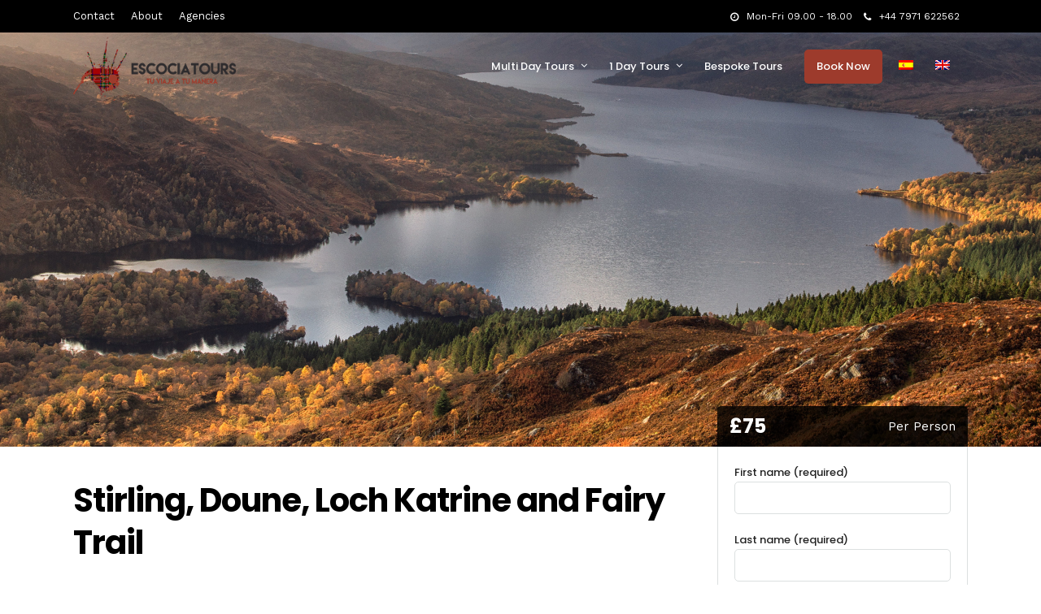

--- FILE ---
content_type: text/html; charset=UTF-8
request_url: https://escociatours.com/en/tour/stirling-doune-katrine-fairy-trail/
body_size: 39093
content:
<!DOCTYPE html>
<html lang="en-US"  data-menu="leftalign">
<head><meta charset="UTF-8" /><script>if(navigator.userAgent.match(/MSIE|Internet Explorer/i)||navigator.userAgent.match(/Trident\/7\..*?rv:11/i)){var href=document.location.href;if(!href.match(/[?&]nowprocket/)){if(href.indexOf("?")==-1){if(href.indexOf("#")==-1){document.location.href=href+"?nowprocket=1"}else{document.location.href=href.replace("#","?nowprocket=1#")}}else{if(href.indexOf("#")==-1){document.location.href=href+"&nowprocket=1"}else{document.location.href=href.replace("#","&nowprocket=1#")}}}}</script><script>(()=>{class RocketLazyLoadScripts{constructor(){this.v="2.0.4",this.userEvents=["keydown","keyup","mousedown","mouseup","mousemove","mouseover","mouseout","touchmove","touchstart","touchend","touchcancel","wheel","click","dblclick","input"],this.attributeEvents=["onblur","onclick","oncontextmenu","ondblclick","onfocus","onmousedown","onmouseenter","onmouseleave","onmousemove","onmouseout","onmouseover","onmouseup","onmousewheel","onscroll","onsubmit"]}async t(){this.i(),this.o(),/iP(ad|hone)/.test(navigator.userAgent)&&this.h(),this.u(),this.l(this),this.m(),this.k(this),this.p(this),this._(),await Promise.all([this.R(),this.L()]),this.lastBreath=Date.now(),this.S(this),this.P(),this.D(),this.O(),this.M(),await this.C(this.delayedScripts.normal),await this.C(this.delayedScripts.defer),await this.C(this.delayedScripts.async),await this.T(),await this.F(),await this.j(),await this.A(),window.dispatchEvent(new Event("rocket-allScriptsLoaded")),this.everythingLoaded=!0,this.lastTouchEnd&&await new Promise(t=>setTimeout(t,500-Date.now()+this.lastTouchEnd)),this.I(),this.H(),this.U(),this.W()}i(){this.CSPIssue=sessionStorage.getItem("rocketCSPIssue"),document.addEventListener("securitypolicyviolation",t=>{this.CSPIssue||"script-src-elem"!==t.violatedDirective||"data"!==t.blockedURI||(this.CSPIssue=!0,sessionStorage.setItem("rocketCSPIssue",!0))},{isRocket:!0})}o(){window.addEventListener("pageshow",t=>{this.persisted=t.persisted,this.realWindowLoadedFired=!0},{isRocket:!0}),window.addEventListener("pagehide",()=>{this.onFirstUserAction=null},{isRocket:!0})}h(){let t;function e(e){t=e}window.addEventListener("touchstart",e,{isRocket:!0}),window.addEventListener("touchend",function i(o){o.changedTouches[0]&&t.changedTouches[0]&&Math.abs(o.changedTouches[0].pageX-t.changedTouches[0].pageX)<10&&Math.abs(o.changedTouches[0].pageY-t.changedTouches[0].pageY)<10&&o.timeStamp-t.timeStamp<200&&(window.removeEventListener("touchstart",e,{isRocket:!0}),window.removeEventListener("touchend",i,{isRocket:!0}),"INPUT"===o.target.tagName&&"text"===o.target.type||(o.target.dispatchEvent(new TouchEvent("touchend",{target:o.target,bubbles:!0})),o.target.dispatchEvent(new MouseEvent("mouseover",{target:o.target,bubbles:!0})),o.target.dispatchEvent(new PointerEvent("click",{target:o.target,bubbles:!0,cancelable:!0,detail:1,clientX:o.changedTouches[0].clientX,clientY:o.changedTouches[0].clientY})),event.preventDefault()))},{isRocket:!0})}q(t){this.userActionTriggered||("mousemove"!==t.type||this.firstMousemoveIgnored?"keyup"===t.type||"mouseover"===t.type||"mouseout"===t.type||(this.userActionTriggered=!0,this.onFirstUserAction&&this.onFirstUserAction()):this.firstMousemoveIgnored=!0),"click"===t.type&&t.preventDefault(),t.stopPropagation(),t.stopImmediatePropagation(),"touchstart"===this.lastEvent&&"touchend"===t.type&&(this.lastTouchEnd=Date.now()),"click"===t.type&&(this.lastTouchEnd=0),this.lastEvent=t.type,t.composedPath&&t.composedPath()[0].getRootNode()instanceof ShadowRoot&&(t.rocketTarget=t.composedPath()[0]),this.savedUserEvents.push(t)}u(){this.savedUserEvents=[],this.userEventHandler=this.q.bind(this),this.userEvents.forEach(t=>window.addEventListener(t,this.userEventHandler,{passive:!1,isRocket:!0})),document.addEventListener("visibilitychange",this.userEventHandler,{isRocket:!0})}U(){this.userEvents.forEach(t=>window.removeEventListener(t,this.userEventHandler,{passive:!1,isRocket:!0})),document.removeEventListener("visibilitychange",this.userEventHandler,{isRocket:!0}),this.savedUserEvents.forEach(t=>{(t.rocketTarget||t.target).dispatchEvent(new window[t.constructor.name](t.type,t))})}m(){const t="return false",e=Array.from(this.attributeEvents,t=>"data-rocket-"+t),i="["+this.attributeEvents.join("],[")+"]",o="[data-rocket-"+this.attributeEvents.join("],[data-rocket-")+"]",s=(e,i,o)=>{o&&o!==t&&(e.setAttribute("data-rocket-"+i,o),e["rocket"+i]=new Function("event",o),e.setAttribute(i,t))};new MutationObserver(t=>{for(const n of t)"attributes"===n.type&&(n.attributeName.startsWith("data-rocket-")||this.everythingLoaded?n.attributeName.startsWith("data-rocket-")&&this.everythingLoaded&&this.N(n.target,n.attributeName.substring(12)):s(n.target,n.attributeName,n.target.getAttribute(n.attributeName))),"childList"===n.type&&n.addedNodes.forEach(t=>{if(t.nodeType===Node.ELEMENT_NODE)if(this.everythingLoaded)for(const i of[t,...t.querySelectorAll(o)])for(const t of i.getAttributeNames())e.includes(t)&&this.N(i,t.substring(12));else for(const e of[t,...t.querySelectorAll(i)])for(const t of e.getAttributeNames())this.attributeEvents.includes(t)&&s(e,t,e.getAttribute(t))})}).observe(document,{subtree:!0,childList:!0,attributeFilter:[...this.attributeEvents,...e]})}I(){this.attributeEvents.forEach(t=>{document.querySelectorAll("[data-rocket-"+t+"]").forEach(e=>{this.N(e,t)})})}N(t,e){const i=t.getAttribute("data-rocket-"+e);i&&(t.setAttribute(e,i),t.removeAttribute("data-rocket-"+e))}k(t){Object.defineProperty(HTMLElement.prototype,"onclick",{get(){return this.rocketonclick||null},set(e){this.rocketonclick=e,this.setAttribute(t.everythingLoaded?"onclick":"data-rocket-onclick","this.rocketonclick(event)")}})}S(t){function e(e,i){let o=e[i];e[i]=null,Object.defineProperty(e,i,{get:()=>o,set(s){t.everythingLoaded?o=s:e["rocket"+i]=o=s}})}e(document,"onreadystatechange"),e(window,"onload"),e(window,"onpageshow");try{Object.defineProperty(document,"readyState",{get:()=>t.rocketReadyState,set(e){t.rocketReadyState=e},configurable:!0}),document.readyState="loading"}catch(t){console.log("WPRocket DJE readyState conflict, bypassing")}}l(t){this.originalAddEventListener=EventTarget.prototype.addEventListener,this.originalRemoveEventListener=EventTarget.prototype.removeEventListener,this.savedEventListeners=[],EventTarget.prototype.addEventListener=function(e,i,o){o&&o.isRocket||!t.B(e,this)&&!t.userEvents.includes(e)||t.B(e,this)&&!t.userActionTriggered||e.startsWith("rocket-")||t.everythingLoaded?t.originalAddEventListener.call(this,e,i,o):(t.savedEventListeners.push({target:this,remove:!1,type:e,func:i,options:o}),"mouseenter"!==e&&"mouseleave"!==e||t.originalAddEventListener.call(this,e,t.savedUserEvents.push,o))},EventTarget.prototype.removeEventListener=function(e,i,o){o&&o.isRocket||!t.B(e,this)&&!t.userEvents.includes(e)||t.B(e,this)&&!t.userActionTriggered||e.startsWith("rocket-")||t.everythingLoaded?t.originalRemoveEventListener.call(this,e,i,o):t.savedEventListeners.push({target:this,remove:!0,type:e,func:i,options:o})}}J(t,e){this.savedEventListeners=this.savedEventListeners.filter(i=>{let o=i.type,s=i.target||window;return e!==o||t!==s||(this.B(o,s)&&(i.type="rocket-"+o),this.$(i),!1)})}H(){EventTarget.prototype.addEventListener=this.originalAddEventListener,EventTarget.prototype.removeEventListener=this.originalRemoveEventListener,this.savedEventListeners.forEach(t=>this.$(t))}$(t){t.remove?this.originalRemoveEventListener.call(t.target,t.type,t.func,t.options):this.originalAddEventListener.call(t.target,t.type,t.func,t.options)}p(t){let e;function i(e){return t.everythingLoaded?e:e.split(" ").map(t=>"load"===t||t.startsWith("load.")?"rocket-jquery-load":t).join(" ")}function o(o){function s(e){const s=o.fn[e];o.fn[e]=o.fn.init.prototype[e]=function(){return this[0]===window&&t.userActionTriggered&&("string"==typeof arguments[0]||arguments[0]instanceof String?arguments[0]=i(arguments[0]):"object"==typeof arguments[0]&&Object.keys(arguments[0]).forEach(t=>{const e=arguments[0][t];delete arguments[0][t],arguments[0][i(t)]=e})),s.apply(this,arguments),this}}if(o&&o.fn&&!t.allJQueries.includes(o)){const e={DOMContentLoaded:[],"rocket-DOMContentLoaded":[]};for(const t in e)document.addEventListener(t,()=>{e[t].forEach(t=>t())},{isRocket:!0});o.fn.ready=o.fn.init.prototype.ready=function(i){function s(){parseInt(o.fn.jquery)>2?setTimeout(()=>i.bind(document)(o)):i.bind(document)(o)}return"function"==typeof i&&(t.realDomReadyFired?!t.userActionTriggered||t.fauxDomReadyFired?s():e["rocket-DOMContentLoaded"].push(s):e.DOMContentLoaded.push(s)),o([])},s("on"),s("one"),s("off"),t.allJQueries.push(o)}e=o}t.allJQueries=[],o(window.jQuery),Object.defineProperty(window,"jQuery",{get:()=>e,set(t){o(t)}})}P(){const t=new Map;document.write=document.writeln=function(e){const i=document.currentScript,o=document.createRange(),s=i.parentElement;let n=t.get(i);void 0===n&&(n=i.nextSibling,t.set(i,n));const c=document.createDocumentFragment();o.setStart(c,0),c.appendChild(o.createContextualFragment(e)),s.insertBefore(c,n)}}async R(){return new Promise(t=>{this.userActionTriggered?t():this.onFirstUserAction=t})}async L(){return new Promise(t=>{document.addEventListener("DOMContentLoaded",()=>{this.realDomReadyFired=!0,t()},{isRocket:!0})})}async j(){return this.realWindowLoadedFired?Promise.resolve():new Promise(t=>{window.addEventListener("load",t,{isRocket:!0})})}M(){this.pendingScripts=[];this.scriptsMutationObserver=new MutationObserver(t=>{for(const e of t)e.addedNodes.forEach(t=>{"SCRIPT"!==t.tagName||t.noModule||t.isWPRocket||this.pendingScripts.push({script:t,promise:new Promise(e=>{const i=()=>{const i=this.pendingScripts.findIndex(e=>e.script===t);i>=0&&this.pendingScripts.splice(i,1),e()};t.addEventListener("load",i,{isRocket:!0}),t.addEventListener("error",i,{isRocket:!0}),setTimeout(i,1e3)})})})}),this.scriptsMutationObserver.observe(document,{childList:!0,subtree:!0})}async F(){await this.X(),this.pendingScripts.length?(await this.pendingScripts[0].promise,await this.F()):this.scriptsMutationObserver.disconnect()}D(){this.delayedScripts={normal:[],async:[],defer:[]},document.querySelectorAll("script[type$=rocketlazyloadscript]").forEach(t=>{t.hasAttribute("data-rocket-src")?t.hasAttribute("async")&&!1!==t.async?this.delayedScripts.async.push(t):t.hasAttribute("defer")&&!1!==t.defer||"module"===t.getAttribute("data-rocket-type")?this.delayedScripts.defer.push(t):this.delayedScripts.normal.push(t):this.delayedScripts.normal.push(t)})}async _(){await this.L();let t=[];document.querySelectorAll("script[type$=rocketlazyloadscript][data-rocket-src]").forEach(e=>{let i=e.getAttribute("data-rocket-src");if(i&&!i.startsWith("data:")){i.startsWith("//")&&(i=location.protocol+i);try{const o=new URL(i).origin;o!==location.origin&&t.push({src:o,crossOrigin:e.crossOrigin||"module"===e.getAttribute("data-rocket-type")})}catch(t){}}}),t=[...new Map(t.map(t=>[JSON.stringify(t),t])).values()],this.Y(t,"preconnect")}async G(t){if(await this.K(),!0!==t.noModule||!("noModule"in HTMLScriptElement.prototype))return new Promise(e=>{let i;function o(){(i||t).setAttribute("data-rocket-status","executed"),e()}try{if(navigator.userAgent.includes("Firefox/")||""===navigator.vendor||this.CSPIssue)i=document.createElement("script"),[...t.attributes].forEach(t=>{let e=t.nodeName;"type"!==e&&("data-rocket-type"===e&&(e="type"),"data-rocket-src"===e&&(e="src"),i.setAttribute(e,t.nodeValue))}),t.text&&(i.text=t.text),t.nonce&&(i.nonce=t.nonce),i.hasAttribute("src")?(i.addEventListener("load",o,{isRocket:!0}),i.addEventListener("error",()=>{i.setAttribute("data-rocket-status","failed-network"),e()},{isRocket:!0}),setTimeout(()=>{i.isConnected||e()},1)):(i.text=t.text,o()),i.isWPRocket=!0,t.parentNode.replaceChild(i,t);else{const i=t.getAttribute("data-rocket-type"),s=t.getAttribute("data-rocket-src");i?(t.type=i,t.removeAttribute("data-rocket-type")):t.removeAttribute("type"),t.addEventListener("load",o,{isRocket:!0}),t.addEventListener("error",i=>{this.CSPIssue&&i.target.src.startsWith("data:")?(console.log("WPRocket: CSP fallback activated"),t.removeAttribute("src"),this.G(t).then(e)):(t.setAttribute("data-rocket-status","failed-network"),e())},{isRocket:!0}),s?(t.fetchPriority="high",t.removeAttribute("data-rocket-src"),t.src=s):t.src="data:text/javascript;base64,"+window.btoa(unescape(encodeURIComponent(t.text)))}}catch(i){t.setAttribute("data-rocket-status","failed-transform"),e()}});t.setAttribute("data-rocket-status","skipped")}async C(t){const e=t.shift();return e?(e.isConnected&&await this.G(e),this.C(t)):Promise.resolve()}O(){this.Y([...this.delayedScripts.normal,...this.delayedScripts.defer,...this.delayedScripts.async],"preload")}Y(t,e){this.trash=this.trash||[];let i=!0;var o=document.createDocumentFragment();t.forEach(t=>{const s=t.getAttribute&&t.getAttribute("data-rocket-src")||t.src;if(s&&!s.startsWith("data:")){const n=document.createElement("link");n.href=s,n.rel=e,"preconnect"!==e&&(n.as="script",n.fetchPriority=i?"high":"low"),t.getAttribute&&"module"===t.getAttribute("data-rocket-type")&&(n.crossOrigin=!0),t.crossOrigin&&(n.crossOrigin=t.crossOrigin),t.integrity&&(n.integrity=t.integrity),t.nonce&&(n.nonce=t.nonce),o.appendChild(n),this.trash.push(n),i=!1}}),document.head.appendChild(o)}W(){this.trash.forEach(t=>t.remove())}async T(){try{document.readyState="interactive"}catch(t){}this.fauxDomReadyFired=!0;try{await this.K(),this.J(document,"readystatechange"),document.dispatchEvent(new Event("rocket-readystatechange")),await this.K(),document.rocketonreadystatechange&&document.rocketonreadystatechange(),await this.K(),this.J(document,"DOMContentLoaded"),document.dispatchEvent(new Event("rocket-DOMContentLoaded")),await this.K(),this.J(window,"DOMContentLoaded"),window.dispatchEvent(new Event("rocket-DOMContentLoaded"))}catch(t){console.error(t)}}async A(){try{document.readyState="complete"}catch(t){}try{await this.K(),this.J(document,"readystatechange"),document.dispatchEvent(new Event("rocket-readystatechange")),await this.K(),document.rocketonreadystatechange&&document.rocketonreadystatechange(),await this.K(),this.J(window,"load"),window.dispatchEvent(new Event("rocket-load")),await this.K(),window.rocketonload&&window.rocketonload(),await this.K(),this.allJQueries.forEach(t=>t(window).trigger("rocket-jquery-load")),await this.K(),this.J(window,"pageshow");const t=new Event("rocket-pageshow");t.persisted=this.persisted,window.dispatchEvent(t),await this.K(),window.rocketonpageshow&&window.rocketonpageshow({persisted:this.persisted})}catch(t){console.error(t)}}async K(){Date.now()-this.lastBreath>45&&(await this.X(),this.lastBreath=Date.now())}async X(){return document.hidden?new Promise(t=>setTimeout(t)):new Promise(t=>requestAnimationFrame(t))}B(t,e){return e===document&&"readystatechange"===t||(e===document&&"DOMContentLoaded"===t||(e===window&&"DOMContentLoaded"===t||(e===window&&"load"===t||e===window&&"pageshow"===t)))}static run(){(new RocketLazyLoadScripts).t()}}RocketLazyLoadScripts.run()})();</script>
<!-- Google tag (gtag.js) -->
<script type="rocketlazyloadscript" async data-rocket-src="https://www.googletagmanager.com/gtag/js?id=G-6S0K4WBNK4"></script>
<script type="rocketlazyloadscript">
  window.dataLayer = window.dataLayer || [];
  function gtag(){dataLayer.push(arguments);}
  gtag('js', new Date());

  gtag('config', 'G-6S0K4WBNK4');
</script>
<link rel="profile" href="http://gmpg.org/xfn/11" />
<link rel="pingback" href="https://escociatours.com/xmlrpc.php" />

			<link rel="shortcut icon" href="https://escociatours.com/wp-content/uploads/2018/01/favicon.jpg" />
 

<script data-cfasync="false" data-no-defer="1" data-no-minify="1" data-no-optimize="1">var ewww_webp_supported=!1;function check_webp_feature(A,e){var w;e=void 0!==e?e:function(){},ewww_webp_supported?e(ewww_webp_supported):((w=new Image).onload=function(){ewww_webp_supported=0<w.width&&0<w.height,e&&e(ewww_webp_supported)},w.onerror=function(){e&&e(!1)},w.src="data:image/webp;base64,"+{alpha:"UklGRkoAAABXRUJQVlA4WAoAAAAQAAAAAAAAAAAAQUxQSAwAAAARBxAR/Q9ERP8DAABWUDggGAAAABQBAJ0BKgEAAQAAAP4AAA3AAP7mtQAAAA=="}[A])}check_webp_feature("alpha");</script><script data-cfasync="false" data-no-defer="1" data-no-minify="1" data-no-optimize="1">var Arrive=function(c,w){"use strict";if(c.MutationObserver&&"undefined"!=typeof HTMLElement){var r,a=0,u=(r=HTMLElement.prototype.matches||HTMLElement.prototype.webkitMatchesSelector||HTMLElement.prototype.mozMatchesSelector||HTMLElement.prototype.msMatchesSelector,{matchesSelector:function(e,t){return e instanceof HTMLElement&&r.call(e,t)},addMethod:function(e,t,r){var a=e[t];e[t]=function(){return r.length==arguments.length?r.apply(this,arguments):"function"==typeof a?a.apply(this,arguments):void 0}},callCallbacks:function(e,t){t&&t.options.onceOnly&&1==t.firedElems.length&&(e=[e[0]]);for(var r,a=0;r=e[a];a++)r&&r.callback&&r.callback.call(r.elem,r.elem);t&&t.options.onceOnly&&1==t.firedElems.length&&t.me.unbindEventWithSelectorAndCallback.call(t.target,t.selector,t.callback)},checkChildNodesRecursively:function(e,t,r,a){for(var i,n=0;i=e[n];n++)r(i,t,a)&&a.push({callback:t.callback,elem:i}),0<i.childNodes.length&&u.checkChildNodesRecursively(i.childNodes,t,r,a)},mergeArrays:function(e,t){var r,a={};for(r in e)e.hasOwnProperty(r)&&(a[r]=e[r]);for(r in t)t.hasOwnProperty(r)&&(a[r]=t[r]);return a},toElementsArray:function(e){return e=void 0!==e&&("number"!=typeof e.length||e===c)?[e]:e}}),e=(l.prototype.addEvent=function(e,t,r,a){a={target:e,selector:t,options:r,callback:a,firedElems:[]};return this._beforeAdding&&this._beforeAdding(a),this._eventsBucket.push(a),a},l.prototype.removeEvent=function(e){for(var t,r=this._eventsBucket.length-1;t=this._eventsBucket[r];r--)e(t)&&(this._beforeRemoving&&this._beforeRemoving(t),(t=this._eventsBucket.splice(r,1))&&t.length&&(t[0].callback=null))},l.prototype.beforeAdding=function(e){this._beforeAdding=e},l.prototype.beforeRemoving=function(e){this._beforeRemoving=e},l),t=function(i,n){var o=new e,l=this,s={fireOnAttributesModification:!1};return o.beforeAdding(function(t){var e=t.target;e!==c.document&&e!==c||(e=document.getElementsByTagName("html")[0]);var r=new MutationObserver(function(e){n.call(this,e,t)}),a=i(t.options);r.observe(e,a),t.observer=r,t.me=l}),o.beforeRemoving(function(e){e.observer.disconnect()}),this.bindEvent=function(e,t,r){t=u.mergeArrays(s,t);for(var a=u.toElementsArray(this),i=0;i<a.length;i++)o.addEvent(a[i],e,t,r)},this.unbindEvent=function(){var r=u.toElementsArray(this);o.removeEvent(function(e){for(var t=0;t<r.length;t++)if(this===w||e.target===r[t])return!0;return!1})},this.unbindEventWithSelectorOrCallback=function(r){var a=u.toElementsArray(this),i=r,e="function"==typeof r?function(e){for(var t=0;t<a.length;t++)if((this===w||e.target===a[t])&&e.callback===i)return!0;return!1}:function(e){for(var t=0;t<a.length;t++)if((this===w||e.target===a[t])&&e.selector===r)return!0;return!1};o.removeEvent(e)},this.unbindEventWithSelectorAndCallback=function(r,a){var i=u.toElementsArray(this);o.removeEvent(function(e){for(var t=0;t<i.length;t++)if((this===w||e.target===i[t])&&e.selector===r&&e.callback===a)return!0;return!1})},this},i=new function(){var s={fireOnAttributesModification:!1,onceOnly:!1,existing:!1};function n(e,t,r){return!(!u.matchesSelector(e,t.selector)||(e._id===w&&(e._id=a++),-1!=t.firedElems.indexOf(e._id)))&&(t.firedElems.push(e._id),!0)}var c=(i=new t(function(e){var t={attributes:!1,childList:!0,subtree:!0};return e.fireOnAttributesModification&&(t.attributes=!0),t},function(e,i){e.forEach(function(e){var t=e.addedNodes,r=e.target,a=[];null!==t&&0<t.length?u.checkChildNodesRecursively(t,i,n,a):"attributes"===e.type&&n(r,i)&&a.push({callback:i.callback,elem:r}),u.callCallbacks(a,i)})})).bindEvent;return i.bindEvent=function(e,t,r){t=void 0===r?(r=t,s):u.mergeArrays(s,t);var a=u.toElementsArray(this);if(t.existing){for(var i=[],n=0;n<a.length;n++)for(var o=a[n].querySelectorAll(e),l=0;l<o.length;l++)i.push({callback:r,elem:o[l]});if(t.onceOnly&&i.length)return r.call(i[0].elem,i[0].elem);setTimeout(u.callCallbacks,1,i)}c.call(this,e,t,r)},i},o=new function(){var a={};function i(e,t){return u.matchesSelector(e,t.selector)}var n=(o=new t(function(){return{childList:!0,subtree:!0}},function(e,r){e.forEach(function(e){var t=e.removedNodes,e=[];null!==t&&0<t.length&&u.checkChildNodesRecursively(t,r,i,e),u.callCallbacks(e,r)})})).bindEvent;return o.bindEvent=function(e,t,r){t=void 0===r?(r=t,a):u.mergeArrays(a,t),n.call(this,e,t,r)},o};d(HTMLElement.prototype),d(NodeList.prototype),d(HTMLCollection.prototype),d(HTMLDocument.prototype),d(Window.prototype);var n={};return s(i,n,"unbindAllArrive"),s(o,n,"unbindAllLeave"),n}function l(){this._eventsBucket=[],this._beforeAdding=null,this._beforeRemoving=null}function s(e,t,r){u.addMethod(t,r,e.unbindEvent),u.addMethod(t,r,e.unbindEventWithSelectorOrCallback),u.addMethod(t,r,e.unbindEventWithSelectorAndCallback)}function d(e){e.arrive=i.bindEvent,s(i,e,"unbindArrive"),e.leave=o.bindEvent,s(o,e,"unbindLeave")}}(window,void 0),ewww_webp_supported=!1;function check_webp_feature(e,t){var r;ewww_webp_supported?t(ewww_webp_supported):((r=new Image).onload=function(){ewww_webp_supported=0<r.width&&0<r.height,t(ewww_webp_supported)},r.onerror=function(){t(!1)},r.src="data:image/webp;base64,"+{alpha:"UklGRkoAAABXRUJQVlA4WAoAAAAQAAAAAAAAAAAAQUxQSAwAAAARBxAR/Q9ERP8DAABWUDggGAAAABQBAJ0BKgEAAQAAAP4AAA3AAP7mtQAAAA==",animation:"UklGRlIAAABXRUJQVlA4WAoAAAASAAAAAAAAAAAAQU5JTQYAAAD/////AABBTk1GJgAAAAAAAAAAAAAAAAAAAGQAAABWUDhMDQAAAC8AAAAQBxAREYiI/gcA"}[e])}function ewwwLoadImages(e){if(e){for(var t=document.querySelectorAll(".batch-image img, .image-wrapper a, .ngg-pro-masonry-item a, .ngg-galleria-offscreen-seo-wrapper a"),r=0,a=t.length;r<a;r++)ewwwAttr(t[r],"data-src",t[r].getAttribute("data-webp")),ewwwAttr(t[r],"data-thumbnail",t[r].getAttribute("data-webp-thumbnail"));for(var i=document.querySelectorAll("div.woocommerce-product-gallery__image"),r=0,a=i.length;r<a;r++)ewwwAttr(i[r],"data-thumb",i[r].getAttribute("data-webp-thumb"))}for(var n=document.querySelectorAll("video"),r=0,a=n.length;r<a;r++)ewwwAttr(n[r],"poster",e?n[r].getAttribute("data-poster-webp"):n[r].getAttribute("data-poster-image"));for(var o,l=document.querySelectorAll("img.ewww_webp_lazy_load"),r=0,a=l.length;r<a;r++)e&&(ewwwAttr(l[r],"data-lazy-srcset",l[r].getAttribute("data-lazy-srcset-webp")),ewwwAttr(l[r],"data-srcset",l[r].getAttribute("data-srcset-webp")),ewwwAttr(l[r],"data-lazy-src",l[r].getAttribute("data-lazy-src-webp")),ewwwAttr(l[r],"data-src",l[r].getAttribute("data-src-webp")),ewwwAttr(l[r],"data-orig-file",l[r].getAttribute("data-webp-orig-file")),ewwwAttr(l[r],"data-medium-file",l[r].getAttribute("data-webp-medium-file")),ewwwAttr(l[r],"data-large-file",l[r].getAttribute("data-webp-large-file")),null!=(o=l[r].getAttribute("srcset"))&&!1!==o&&o.includes("R0lGOD")&&ewwwAttr(l[r],"src",l[r].getAttribute("data-lazy-src-webp"))),l[r].className=l[r].className.replace(/\bewww_webp_lazy_load\b/,"");for(var s=document.querySelectorAll(".ewww_webp"),r=0,a=s.length;r<a;r++)e?(ewwwAttr(s[r],"srcset",s[r].getAttribute("data-srcset-webp")),ewwwAttr(s[r],"src",s[r].getAttribute("data-src-webp")),ewwwAttr(s[r],"data-orig-file",s[r].getAttribute("data-webp-orig-file")),ewwwAttr(s[r],"data-medium-file",s[r].getAttribute("data-webp-medium-file")),ewwwAttr(s[r],"data-large-file",s[r].getAttribute("data-webp-large-file")),ewwwAttr(s[r],"data-large_image",s[r].getAttribute("data-webp-large_image")),ewwwAttr(s[r],"data-src",s[r].getAttribute("data-webp-src"))):(ewwwAttr(s[r],"srcset",s[r].getAttribute("data-srcset-img")),ewwwAttr(s[r],"src",s[r].getAttribute("data-src-img"))),s[r].className=s[r].className.replace(/\bewww_webp\b/,"ewww_webp_loaded");window.jQuery&&jQuery.fn.isotope&&jQuery.fn.imagesLoaded&&(jQuery(".fusion-posts-container-infinite").imagesLoaded(function(){jQuery(".fusion-posts-container-infinite").hasClass("isotope")&&jQuery(".fusion-posts-container-infinite").isotope()}),jQuery(".fusion-portfolio:not(.fusion-recent-works) .fusion-portfolio-wrapper").imagesLoaded(function(){jQuery(".fusion-portfolio:not(.fusion-recent-works) .fusion-portfolio-wrapper").isotope()}))}function ewwwWebPInit(e){ewwwLoadImages(e),ewwwNggLoadGalleries(e),document.arrive(".ewww_webp",function(){ewwwLoadImages(e)}),document.arrive(".ewww_webp_lazy_load",function(){ewwwLoadImages(e)}),document.arrive("videos",function(){ewwwLoadImages(e)}),"loading"==document.readyState?document.addEventListener("DOMContentLoaded",ewwwJSONParserInit):("undefined"!=typeof galleries&&ewwwNggParseGalleries(e),ewwwWooParseVariations(e))}function ewwwAttr(e,t,r){null!=r&&!1!==r&&e.setAttribute(t,r)}function ewwwJSONParserInit(){"undefined"!=typeof galleries&&check_webp_feature("alpha",ewwwNggParseGalleries),check_webp_feature("alpha",ewwwWooParseVariations)}function ewwwWooParseVariations(e){if(e)for(var t=document.querySelectorAll("form.variations_form"),r=0,a=t.length;r<a;r++){var i=t[r].getAttribute("data-product_variations"),n=!1;try{for(var o in i=JSON.parse(i))void 0!==i[o]&&void 0!==i[o].image&&(void 0!==i[o].image.src_webp&&(i[o].image.src=i[o].image.src_webp,n=!0),void 0!==i[o].image.srcset_webp&&(i[o].image.srcset=i[o].image.srcset_webp,n=!0),void 0!==i[o].image.full_src_webp&&(i[o].image.full_src=i[o].image.full_src_webp,n=!0),void 0!==i[o].image.gallery_thumbnail_src_webp&&(i[o].image.gallery_thumbnail_src=i[o].image.gallery_thumbnail_src_webp,n=!0),void 0!==i[o].image.thumb_src_webp&&(i[o].image.thumb_src=i[o].image.thumb_src_webp,n=!0));n&&ewwwAttr(t[r],"data-product_variations",JSON.stringify(i))}catch(e){}}}function ewwwNggParseGalleries(e){if(e)for(var t in galleries){var r=galleries[t];galleries[t].images_list=ewwwNggParseImageList(r.images_list)}}function ewwwNggLoadGalleries(e){e&&document.addEventListener("ngg.galleria.themeadded",function(e,t){window.ngg_galleria._create_backup=window.ngg_galleria.create,window.ngg_galleria.create=function(e,t){var r=$(e).data("id");return galleries["gallery_"+r].images_list=ewwwNggParseImageList(galleries["gallery_"+r].images_list),window.ngg_galleria._create_backup(e,t)}})}function ewwwNggParseImageList(e){for(var t in e){var r=e[t];if(void 0!==r["image-webp"]&&(e[t].image=r["image-webp"],delete e[t]["image-webp"]),void 0!==r["thumb-webp"]&&(e[t].thumb=r["thumb-webp"],delete e[t]["thumb-webp"]),void 0!==r.full_image_webp&&(e[t].full_image=r.full_image_webp,delete e[t].full_image_webp),void 0!==r.srcsets)for(var a in r.srcsets)nggSrcset=r.srcsets[a],void 0!==r.srcsets[a+"-webp"]&&(e[t].srcsets[a]=r.srcsets[a+"-webp"],delete e[t].srcsets[a+"-webp"]);if(void 0!==r.full_srcsets)for(var i in r.full_srcsets)nggFSrcset=r.full_srcsets[i],void 0!==r.full_srcsets[i+"-webp"]&&(e[t].full_srcsets[i]=r.full_srcsets[i+"-webp"],delete e[t].full_srcsets[i+"-webp"])}return e}check_webp_feature("alpha",ewwwWebPInit);</script><meta name='robots' content='index, follow, max-image-preview:large, max-snippet:-1, max-video-preview:-1' />

	<!-- This site is optimized with the Yoast SEO plugin v26.7 - https://yoast.com/wordpress/plugins/seo/ -->
	<title>Stirling, Doune, Loch Katrine and Fairy Trail - Escocia Tours</title>
<link data-rocket-preload as="style" href="https://fonts.googleapis.com/css?family=Work%20Sans%3A400%2C600%2C500%2C700%2C100%2C200%2C300%2Cregular%2C500%2C600%2C700%2C800%2C900%7CPoppins%3A600%2C500%2C700%2C100%2C100italic%2C200%2C200italic%2C300%2C300italic%2Cregular%2Citalic%2C500%2C500italic%2C600%2C600italic%2C700%2C700italic%2C800%2C800italic%2C900%2C900italic&#038;subset=&#038;display=swap" rel="preload">
<link href="https://fonts.googleapis.com/css?family=Work%20Sans%3A400%2C600%2C500%2C700%2C100%2C200%2C300%2Cregular%2C500%2C600%2C700%2C800%2C900%7CPoppins%3A600%2C500%2C700%2C100%2C100italic%2C200%2C200italic%2C300%2C300italic%2Cregular%2Citalic%2C500%2C500italic%2C600%2C600italic%2C700%2C700italic%2C800%2C800italic%2C900%2C900italic&#038;subset=&#038;display=swap" media="print" onload="this.media=&#039;all&#039;" rel="stylesheet">
<noscript data-wpr-hosted-gf-parameters=""><link rel="stylesheet" href="https://fonts.googleapis.com/css?family=Work%20Sans%3A400%2C600%2C500%2C700%2C100%2C200%2C300%2Cregular%2C500%2C600%2C700%2C800%2C900%7CPoppins%3A600%2C500%2C700%2C100%2C100italic%2C200%2C200italic%2C300%2C300italic%2Cregular%2Citalic%2C500%2C500italic%2C600%2C600italic%2C700%2C700italic%2C800%2C800italic%2C900%2C900italic&#038;subset=&#038;display=swap"></noscript>
	<meta name="description" content="Come with us to travel back in time and explore Doune and Stirling Castle and the stunning beauty of Loch Katrine. Official guide!" />
	<link rel="canonical" href="https://escociatours.com/en/tour/stirling-doune-katrine-fairy-trail/" />
	<meta property="og:locale" content="en_US" />
	<meta property="og:type" content="article" />
	<meta property="og:title" content="Stirling, Doune, Loch Katrine and Fairy Trail - Escocia Tours" />
	<meta property="og:description" content="Come with us to travel back in time and explore Doune and Stirling Castle and the stunning beauty of Loch Katrine. Official guide!" />
	<meta property="og:url" content="https://escociatours.com/en/tour/stirling-doune-katrine-fairy-trail/" />
	<meta property="og:site_name" content="Escocia Tours" />
	<meta property="article:publisher" content="https://www.facebook.com/escociatours" />
	<meta property="article:modified_time" content="2023-11-27T10:25:00+00:00" />
	<meta property="og:image" content="https://escociatours.com/wp-content/uploads/2018/01/lago-katrina.jpg" />
	<meta property="og:image:width" content="1920" />
	<meta property="og:image:height" content="1080" />
	<meta property="og:image:type" content="image/jpeg" />
	<meta name="twitter:card" content="summary_large_image" />
	<meta name="twitter:site" content="@Escociatours" />
	<meta name="twitter:label1" content="Est. reading time" />
	<meta name="twitter:data1" content="2 minutes" />
	<script type="application/ld+json" class="yoast-schema-graph">{"@context":"https://schema.org","@graph":[{"@type":"WebPage","@id":"https://escociatours.com/en/tour/stirling-doune-katrine-fairy-trail/","url":"https://escociatours.com/en/tour/stirling-doune-katrine-fairy-trail/","name":"Stirling, Doune, Loch Katrine and Fairy Trail - Escocia Tours","isPartOf":{"@id":"https://escociatours.com/en/#website"},"primaryImageOfPage":{"@id":"https://escociatours.com/en/tour/stirling-doune-katrine-fairy-trail/#primaryimage"},"image":{"@id":"https://escociatours.com/en/tour/stirling-doune-katrine-fairy-trail/#primaryimage"},"thumbnailUrl":"https://escociatours.com/wp-content/uploads/2018/01/lago-katrina.jpg","datePublished":"2019-02-04T08:48:45+00:00","dateModified":"2023-11-27T10:25:00+00:00","description":"Come with us to travel back in time and explore Doune and Stirling Castle and the stunning beauty of Loch Katrine. Official guide!","breadcrumb":{"@id":"https://escociatours.com/en/tour/stirling-doune-katrine-fairy-trail/#breadcrumb"},"inLanguage":"en-US","potentialAction":[{"@type":"ReadAction","target":["https://escociatours.com/en/tour/stirling-doune-katrine-fairy-trail/"]}]},{"@type":"ImageObject","inLanguage":"en-US","@id":"https://escociatours.com/en/tour/stirling-doune-katrine-fairy-trail/#primaryimage","url":"https://escociatours.com/wp-content/uploads/2018/01/lago-katrina.jpg","contentUrl":"https://escociatours.com/wp-content/uploads/2018/01/lago-katrina.jpg","width":1920,"height":1080},{"@type":"BreadcrumbList","@id":"https://escociatours.com/en/tour/stirling-doune-katrine-fairy-trail/#breadcrumb","itemListElement":[{"@type":"ListItem","position":1,"name":"Portada","item":"https://escociatours.com/en/"},{"@type":"ListItem","position":2,"name":"Stirling, Doune, Loch Katrine and Fairy Trail"}]},{"@type":"WebSite","@id":"https://escociatours.com/en/#website","url":"https://escociatours.com/en/","name":"Escocia Tours","description":"Tours personalizados por Escocia en español e inglés. Viajes a la carta. Guía oficial acreditado en Escocia. Visitas caminando Edimburgo.","publisher":{"@id":"https://escociatours.com/en/#organization"},"potentialAction":[{"@type":"SearchAction","target":{"@type":"EntryPoint","urlTemplate":"https://escociatours.com/en/?s={search_term_string}"},"query-input":{"@type":"PropertyValueSpecification","valueRequired":true,"valueName":"search_term_string"}}],"inLanguage":"en-US"},{"@type":"Organization","@id":"https://escociatours.com/en/#organization","name":"Escocia Tours","url":"https://escociatours.com/en/","logo":{"@type":"ImageObject","inLanguage":"en-US","@id":"https://escociatours.com/en/#/schema/logo/image/","url":"https://escociatours.com/wp-content/uploads/2018/01/escocia-tours.png","contentUrl":"https://escociatours.com/wp-content/uploads/2018/01/escocia-tours.png","width":254,"height":100,"caption":"Escocia Tours"},"image":{"@id":"https://escociatours.com/en/#/schema/logo/image/"},"sameAs":["https://www.facebook.com/escociatours","https://x.com/Escociatours","https://www.instagram.com/escociatours/","https://www.tiktok.com/@escociatours","https://www.youtube.com/channel/UC1SRgxgJsEGuaKY1Ih2-Tfg","https://open.spotify.com/show/3K9ky5nTbQHeq5i6B3c9XA"]}]}</script>
	<!-- / Yoast SEO plugin. -->


<link rel='dns-prefetch' href='//fonts.googleapis.com' />
<link href='https://fonts.gstatic.com' crossorigin rel='preconnect' />
<link rel="alternate" type="application/rss+xml" title="Escocia Tours &raquo; Feed" href="https://escociatours.com/en/feed/" />
<link rel="alternate" type="application/rss+xml" title="Escocia Tours &raquo; Comments Feed" href="https://escociatours.com/en/comments/feed/" />
<meta name="viewport" content="width=device-width, initial-scale=1, maximum-scale=1" /><meta name="format-detection" content="telephone=no"><link rel="alternate" type="application/rss+xml" title="Escocia Tours &raquo; Stirling, Doune, Loch Katrine and Fairy Trail Comments Feed" href="https://escociatours.com/en/tour/stirling-doune-katrine-fairy-trail/feed/" />
<link rel="alternate" title="oEmbed (JSON)" type="application/json+oembed" href="https://escociatours.com/en/wp-json/oembed/1.0/embed?url=https%3A%2F%2Fescociatours.com%2Fen%2Ftour%2Fstirling-doune-katrine-fairy-trail%2F" />
<link rel="alternate" title="oEmbed (XML)" type="text/xml+oembed" href="https://escociatours.com/en/wp-json/oembed/1.0/embed?url=https%3A%2F%2Fescociatours.com%2Fen%2Ftour%2Fstirling-doune-katrine-fairy-trail%2F&#038;format=xml" />
<style id='wp-img-auto-sizes-contain-inline-css' type='text/css'>
img:is([sizes=auto i],[sizes^="auto," i]){contain-intrinsic-size:3000px 1500px}
/*# sourceURL=wp-img-auto-sizes-contain-inline-css */
</style>
<link data-minify="1" rel='stylesheet' id='dashicons-css' href='https://escociatours.com/wp-content/cache/min/1/wp-includes/css/dashicons.min.css?ver=1751594433' type='text/css' media='all' />
<link data-minify="1" rel='stylesheet' id='post-views-counter-frontend-css' href='https://escociatours.com/wp-content/cache/min/1/wp-content/plugins/post-views-counter/css/frontend.css?ver=1766370178' type='text/css' media='all' />
<link rel='stylesheet' id='sbi_styles-css' href='https://escociatours.com/wp-content/plugins/instagram-feed/css/sbi-styles.min.css' type='text/css' media='all' />
<style id='wp-emoji-styles-inline-css' type='text/css'>

	img.wp-smiley, img.emoji {
		display: inline !important;
		border: none !important;
		box-shadow: none !important;
		height: 1em !important;
		width: 1em !important;
		margin: 0 0.07em !important;
		vertical-align: -0.1em !important;
		background: none !important;
		padding: 0 !important;
	}
/*# sourceURL=wp-emoji-styles-inline-css */
</style>
<link rel='stylesheet' id='wp-block-library-css' href='https://escociatours.com/wp-includes/css/dist/block-library/style.min.css' type='text/css' media='all' />
<style id='global-styles-inline-css' type='text/css'>
:root{--wp--preset--aspect-ratio--square: 1;--wp--preset--aspect-ratio--4-3: 4/3;--wp--preset--aspect-ratio--3-4: 3/4;--wp--preset--aspect-ratio--3-2: 3/2;--wp--preset--aspect-ratio--2-3: 2/3;--wp--preset--aspect-ratio--16-9: 16/9;--wp--preset--aspect-ratio--9-16: 9/16;--wp--preset--color--black: #000000;--wp--preset--color--cyan-bluish-gray: #abb8c3;--wp--preset--color--white: #ffffff;--wp--preset--color--pale-pink: #f78da7;--wp--preset--color--vivid-red: #cf2e2e;--wp--preset--color--luminous-vivid-orange: #ff6900;--wp--preset--color--luminous-vivid-amber: #fcb900;--wp--preset--color--light-green-cyan: #7bdcb5;--wp--preset--color--vivid-green-cyan: #00d084;--wp--preset--color--pale-cyan-blue: #8ed1fc;--wp--preset--color--vivid-cyan-blue: #0693e3;--wp--preset--color--vivid-purple: #9b51e0;--wp--preset--gradient--vivid-cyan-blue-to-vivid-purple: linear-gradient(135deg,rgb(6,147,227) 0%,rgb(155,81,224) 100%);--wp--preset--gradient--light-green-cyan-to-vivid-green-cyan: linear-gradient(135deg,rgb(122,220,180) 0%,rgb(0,208,130) 100%);--wp--preset--gradient--luminous-vivid-amber-to-luminous-vivid-orange: linear-gradient(135deg,rgb(252,185,0) 0%,rgb(255,105,0) 100%);--wp--preset--gradient--luminous-vivid-orange-to-vivid-red: linear-gradient(135deg,rgb(255,105,0) 0%,rgb(207,46,46) 100%);--wp--preset--gradient--very-light-gray-to-cyan-bluish-gray: linear-gradient(135deg,rgb(238,238,238) 0%,rgb(169,184,195) 100%);--wp--preset--gradient--cool-to-warm-spectrum: linear-gradient(135deg,rgb(74,234,220) 0%,rgb(151,120,209) 20%,rgb(207,42,186) 40%,rgb(238,44,130) 60%,rgb(251,105,98) 80%,rgb(254,248,76) 100%);--wp--preset--gradient--blush-light-purple: linear-gradient(135deg,rgb(255,206,236) 0%,rgb(152,150,240) 100%);--wp--preset--gradient--blush-bordeaux: linear-gradient(135deg,rgb(254,205,165) 0%,rgb(254,45,45) 50%,rgb(107,0,62) 100%);--wp--preset--gradient--luminous-dusk: linear-gradient(135deg,rgb(255,203,112) 0%,rgb(199,81,192) 50%,rgb(65,88,208) 100%);--wp--preset--gradient--pale-ocean: linear-gradient(135deg,rgb(255,245,203) 0%,rgb(182,227,212) 50%,rgb(51,167,181) 100%);--wp--preset--gradient--electric-grass: linear-gradient(135deg,rgb(202,248,128) 0%,rgb(113,206,126) 100%);--wp--preset--gradient--midnight: linear-gradient(135deg,rgb(2,3,129) 0%,rgb(40,116,252) 100%);--wp--preset--font-size--small: 13px;--wp--preset--font-size--medium: 20px;--wp--preset--font-size--large: 36px;--wp--preset--font-size--x-large: 42px;--wp--preset--spacing--20: 0.44rem;--wp--preset--spacing--30: 0.67rem;--wp--preset--spacing--40: 1rem;--wp--preset--spacing--50: 1.5rem;--wp--preset--spacing--60: 2.25rem;--wp--preset--spacing--70: 3.38rem;--wp--preset--spacing--80: 5.06rem;--wp--preset--shadow--natural: 6px 6px 9px rgba(0, 0, 0, 0.2);--wp--preset--shadow--deep: 12px 12px 50px rgba(0, 0, 0, 0.4);--wp--preset--shadow--sharp: 6px 6px 0px rgba(0, 0, 0, 0.2);--wp--preset--shadow--outlined: 6px 6px 0px -3px rgb(255, 255, 255), 6px 6px rgb(0, 0, 0);--wp--preset--shadow--crisp: 6px 6px 0px rgb(0, 0, 0);}:where(.is-layout-flex){gap: 0.5em;}:where(.is-layout-grid){gap: 0.5em;}body .is-layout-flex{display: flex;}.is-layout-flex{flex-wrap: wrap;align-items: center;}.is-layout-flex > :is(*, div){margin: 0;}body .is-layout-grid{display: grid;}.is-layout-grid > :is(*, div){margin: 0;}:where(.wp-block-columns.is-layout-flex){gap: 2em;}:where(.wp-block-columns.is-layout-grid){gap: 2em;}:where(.wp-block-post-template.is-layout-flex){gap: 1.25em;}:where(.wp-block-post-template.is-layout-grid){gap: 1.25em;}.has-black-color{color: var(--wp--preset--color--black) !important;}.has-cyan-bluish-gray-color{color: var(--wp--preset--color--cyan-bluish-gray) !important;}.has-white-color{color: var(--wp--preset--color--white) !important;}.has-pale-pink-color{color: var(--wp--preset--color--pale-pink) !important;}.has-vivid-red-color{color: var(--wp--preset--color--vivid-red) !important;}.has-luminous-vivid-orange-color{color: var(--wp--preset--color--luminous-vivid-orange) !important;}.has-luminous-vivid-amber-color{color: var(--wp--preset--color--luminous-vivid-amber) !important;}.has-light-green-cyan-color{color: var(--wp--preset--color--light-green-cyan) !important;}.has-vivid-green-cyan-color{color: var(--wp--preset--color--vivid-green-cyan) !important;}.has-pale-cyan-blue-color{color: var(--wp--preset--color--pale-cyan-blue) !important;}.has-vivid-cyan-blue-color{color: var(--wp--preset--color--vivid-cyan-blue) !important;}.has-vivid-purple-color{color: var(--wp--preset--color--vivid-purple) !important;}.has-black-background-color{background-color: var(--wp--preset--color--black) !important;}.has-cyan-bluish-gray-background-color{background-color: var(--wp--preset--color--cyan-bluish-gray) !important;}.has-white-background-color{background-color: var(--wp--preset--color--white) !important;}.has-pale-pink-background-color{background-color: var(--wp--preset--color--pale-pink) !important;}.has-vivid-red-background-color{background-color: var(--wp--preset--color--vivid-red) !important;}.has-luminous-vivid-orange-background-color{background-color: var(--wp--preset--color--luminous-vivid-orange) !important;}.has-luminous-vivid-amber-background-color{background-color: var(--wp--preset--color--luminous-vivid-amber) !important;}.has-light-green-cyan-background-color{background-color: var(--wp--preset--color--light-green-cyan) !important;}.has-vivid-green-cyan-background-color{background-color: var(--wp--preset--color--vivid-green-cyan) !important;}.has-pale-cyan-blue-background-color{background-color: var(--wp--preset--color--pale-cyan-blue) !important;}.has-vivid-cyan-blue-background-color{background-color: var(--wp--preset--color--vivid-cyan-blue) !important;}.has-vivid-purple-background-color{background-color: var(--wp--preset--color--vivid-purple) !important;}.has-black-border-color{border-color: var(--wp--preset--color--black) !important;}.has-cyan-bluish-gray-border-color{border-color: var(--wp--preset--color--cyan-bluish-gray) !important;}.has-white-border-color{border-color: var(--wp--preset--color--white) !important;}.has-pale-pink-border-color{border-color: var(--wp--preset--color--pale-pink) !important;}.has-vivid-red-border-color{border-color: var(--wp--preset--color--vivid-red) !important;}.has-luminous-vivid-orange-border-color{border-color: var(--wp--preset--color--luminous-vivid-orange) !important;}.has-luminous-vivid-amber-border-color{border-color: var(--wp--preset--color--luminous-vivid-amber) !important;}.has-light-green-cyan-border-color{border-color: var(--wp--preset--color--light-green-cyan) !important;}.has-vivid-green-cyan-border-color{border-color: var(--wp--preset--color--vivid-green-cyan) !important;}.has-pale-cyan-blue-border-color{border-color: var(--wp--preset--color--pale-cyan-blue) !important;}.has-vivid-cyan-blue-border-color{border-color: var(--wp--preset--color--vivid-cyan-blue) !important;}.has-vivid-purple-border-color{border-color: var(--wp--preset--color--vivid-purple) !important;}.has-vivid-cyan-blue-to-vivid-purple-gradient-background{background: var(--wp--preset--gradient--vivid-cyan-blue-to-vivid-purple) !important;}.has-light-green-cyan-to-vivid-green-cyan-gradient-background{background: var(--wp--preset--gradient--light-green-cyan-to-vivid-green-cyan) !important;}.has-luminous-vivid-amber-to-luminous-vivid-orange-gradient-background{background: var(--wp--preset--gradient--luminous-vivid-amber-to-luminous-vivid-orange) !important;}.has-luminous-vivid-orange-to-vivid-red-gradient-background{background: var(--wp--preset--gradient--luminous-vivid-orange-to-vivid-red) !important;}.has-very-light-gray-to-cyan-bluish-gray-gradient-background{background: var(--wp--preset--gradient--very-light-gray-to-cyan-bluish-gray) !important;}.has-cool-to-warm-spectrum-gradient-background{background: var(--wp--preset--gradient--cool-to-warm-spectrum) !important;}.has-blush-light-purple-gradient-background{background: var(--wp--preset--gradient--blush-light-purple) !important;}.has-blush-bordeaux-gradient-background{background: var(--wp--preset--gradient--blush-bordeaux) !important;}.has-luminous-dusk-gradient-background{background: var(--wp--preset--gradient--luminous-dusk) !important;}.has-pale-ocean-gradient-background{background: var(--wp--preset--gradient--pale-ocean) !important;}.has-electric-grass-gradient-background{background: var(--wp--preset--gradient--electric-grass) !important;}.has-midnight-gradient-background{background: var(--wp--preset--gradient--midnight) !important;}.has-small-font-size{font-size: var(--wp--preset--font-size--small) !important;}.has-medium-font-size{font-size: var(--wp--preset--font-size--medium) !important;}.has-large-font-size{font-size: var(--wp--preset--font-size--large) !important;}.has-x-large-font-size{font-size: var(--wp--preset--font-size--x-large) !important;}
/*# sourceURL=global-styles-inline-css */
</style>

<style id='classic-theme-styles-inline-css' type='text/css'>
/*! This file is auto-generated */
.wp-block-button__link{color:#fff;background-color:#32373c;border-radius:9999px;box-shadow:none;text-decoration:none;padding:calc(.667em + 2px) calc(1.333em + 2px);font-size:1.125em}.wp-block-file__button{background:#32373c;color:#fff;text-decoration:none}
/*# sourceURL=/wp-includes/css/classic-themes.min.css */
</style>
<link data-minify="1" rel='stylesheet' id='categories-images-styles-css' href='https://escociatours.com/wp-content/cache/min/1/wp-content/plugins/categories-images/assets/css/zci-styles.css?ver=1766370178' type='text/css' media='all' />
<link data-minify="1" rel='stylesheet' id='fontawesome-stars-css' href='https://escociatours.com/wp-content/cache/min/1/wp-content/plugins/grandtour-custom-post/css/fontawesome-stars-o.css?ver=1751594433' type='text/css' media='all' />
<link data-minify="1" rel='stylesheet' id='contact-form-7-css' href='https://escociatours.com/wp-content/cache/min/1/wp-content/plugins/contact-form-7/includes/css/styles.css?ver=1751594433' type='text/css' media='all' />
<link data-minify="1" rel='stylesheet' id='wpcf7-redirect-script-frontend-css' href='https://escociatours.com/wp-content/cache/min/1/wp-content/plugins/wpcf7-redirect/build/assets/frontend-script.css?ver=1751594433' type='text/css' media='all' />
<link rel='stylesheet' id='wpml-legacy-dropdown-0-css' href='https://escociatours.com/wp-content/plugins/sitepress-multilingual-cms/templates/language-switchers/legacy-dropdown/style.min.css' type='text/css' media='all' />
<style id='wpml-legacy-dropdown-0-inline-css' type='text/css'>
.wpml-ls-statics-shortcode_actions, .wpml-ls-statics-shortcode_actions .wpml-ls-sub-menu, .wpml-ls-statics-shortcode_actions a {border-color:#EEEEEE;}.wpml-ls-statics-shortcode_actions a, .wpml-ls-statics-shortcode_actions .wpml-ls-sub-menu a, .wpml-ls-statics-shortcode_actions .wpml-ls-sub-menu a:link, .wpml-ls-statics-shortcode_actions li:not(.wpml-ls-current-language) .wpml-ls-link, .wpml-ls-statics-shortcode_actions li:not(.wpml-ls-current-language) .wpml-ls-link:link {color:#444444;background-color:#ffffff;}.wpml-ls-statics-shortcode_actions .wpml-ls-sub-menu a:hover,.wpml-ls-statics-shortcode_actions .wpml-ls-sub-menu a:focus, .wpml-ls-statics-shortcode_actions .wpml-ls-sub-menu a:link:hover, .wpml-ls-statics-shortcode_actions .wpml-ls-sub-menu a:link:focus {color:#000000;background-color:#eeeeee;}.wpml-ls-statics-shortcode_actions .wpml-ls-current-language > a {color:#444444;background-color:#ffffff;}.wpml-ls-statics-shortcode_actions .wpml-ls-current-language:hover>a, .wpml-ls-statics-shortcode_actions .wpml-ls-current-language>a:focus {color:#000000;background-color:#eeeeee;}
/*# sourceURL=wpml-legacy-dropdown-0-inline-css */
</style>
<link rel='stylesheet' id='wpml-menu-item-0-css' href='https://escociatours.com/wp-content/plugins/sitepress-multilingual-cms/templates/language-switchers/menu-item/style.min.css' type='text/css' media='all' />
<link data-minify="1" rel='stylesheet' id='grandtour-reset-css-css' href='https://escociatours.com/wp-content/cache/min/1/wp-content/themes/grandtour/css/reset.css?ver=1751594433' type='text/css' media='all' />
<link data-minify="1" rel='stylesheet' id='grandtour-wordpress-css-css' href='https://escociatours.com/wp-content/cache/min/1/wp-content/themes/grandtour/css/wordpress.css?ver=1751594433' type='text/css' media='all' />
<link data-minify="1" rel='stylesheet' id='grandtour-animation-css-css' href='https://escociatours.com/wp-content/cache/min/1/wp-content/themes/grandtour/css/animation.css?ver=1751594433' type='text/css' media='all' />
<link data-minify="1" rel='stylesheet' id='ilightbox-css' href='https://escociatours.com/wp-content/cache/min/1/wp-content/themes/grandtour/css/ilightbox/ilightbox.css?ver=1751594433' type='text/css' media='all' />
<link data-minify="1" rel='stylesheet' id='grandtour-jqueryui-css' href='https://escociatours.com/wp-content/cache/min/1/wp-content/themes/grandtour/css/jqueryui/custom.css?ver=1751594433' type='text/css' media='all' />
<link rel='stylesheet' id='mediaelement-css' href='https://escociatours.com/wp-includes/js/mediaelement/mediaelementplayer-legacy.min.css' type='text/css' media='all' />
<link data-minify="1" rel='stylesheet' id='flexslider-css' href='https://escociatours.com/wp-content/cache/min/1/wp-content/themes/grandtour/js/flexslider/flexslider.css?ver=1751594433' type='text/css' media='all' />
<link data-minify="1" rel='stylesheet' id='tooltipster-css' href='https://escociatours.com/wp-content/cache/min/1/wp-content/themes/grandtour/css/tooltipster.css?ver=1751594433' type='text/css' media='all' />
<link data-minify="1" rel='stylesheet' id='odometer-theme-css' href='https://escociatours.com/wp-content/cache/min/1/wp-content/themes/grandtour/css/odometer-theme-minimal.css?ver=1751594433' type='text/css' media='all' />
<link data-minify="1" rel='stylesheet' id='grandtour-screen-css' href='https://escociatours.com/wp-content/cache/min/1/wp-content/themes/grandtour/css/screen.css?ver=1751594433' type='text/css' media='all' />
<link data-minify="1" rel='stylesheet' id='grandtour-leftalignmenu-css' href='https://escociatours.com/wp-content/cache/min/1/wp-content/themes/grandtour/css/menus/leftalignmenu.css?ver=1751594433' type='text/css' media='all' />
<link data-minify="1" rel='stylesheet' id='fontawesome-css' href='https://escociatours.com/wp-content/cache/min/1/wp-content/themes/grandtour/css/font-awesome.min.css?ver=1751594433' type='text/css' media='all' />
<link data-minify="1" rel='stylesheet' id='themify-icons-css' href='https://escociatours.com/wp-content/cache/min/1/wp-content/themes/grandtour/css/themify-icons.css?ver=1751594433' type='text/css' media='all' />
<link data-minify="1" rel='stylesheet' id='grandtour-custom-css-css' href='https://escociatours.com/wp-content/cache/min/1/wp-content/uploads/grandtour/custom-css.css?ver=1751594433' type='text/css' media='all' />
<link data-minify="1" rel='stylesheet' id='grandtour-childtheme-css' href='https://escociatours.com/wp-content/cache/min/1/wp-content/themes/escocia-tours-child/style.css?ver=1751594433' type='text/css' media='all' />
<link data-minify="1" rel='stylesheet' id='grandtour-script-responsive-css-css' href='https://escociatours.com/wp-content/cache/min/1/wp-content/themes/grandtour/css/grid.css?ver=1751594433' type='text/css' media='all' />

<link rel='stylesheet' id='kirki-styles-global-css' href='https://escociatours.com/wp-content/themes/grandtour/modules/kirki/assets/css/kirki-styles.css' type='text/css' media='all' />
<style id='kirki-styles-global-inline-css' type='text/css'>
body, input[type=text], input[type=password], input[type=email], input[type=url], input[type=date], input[type=tel], input[type=number], input.wpcf7-text, .woocommerce table.cart td.actions .coupon .input-text, .woocommerce-page table.cart td.actions .coupon .input-text, .woocommerce #content table.cart td.actions .coupon .input-text, .woocommerce-page #content table.cart td.actions .coupon .input-text, select, textarea{font-family:"Work Sans", Helvetica, Arial, sans-serif;font-weight:400;}body, input[type=text], input[type=password], input[type=email], input[type=url], input[type=date], input[type=tel], input[type=number], input.wpcf7-text, .woocommerce table.cart td.actions .coupon .input-text, .woocommerce-page table.cart td.actions .coupon .input-text, .woocommerce #content table.cart td.actions .coupon .input-text, .woocommerce-page #content table.cart td.actions .coupon .input-text, select, input[type=submit], input[type=button], a.button, .button{font-size:15px;}h1, h2, h3, h4, h5, h6, h7, .post_quote_title, label, strong[itemprop="author"], #page_content_wrapper .posts.blog li a, .page_content_wrapper .posts.blog li a, .readmore, .post_detail.single_post, .page_tagline, #gallery_caption .tg_caption .tg_desc, #filter_selected, #autocomplete li strong, .post_detail.single_post a, .post_detail.single_post a:hover,.post_detail.single_post a:active, blockquote,.single_tour_price, .single_tour_departure_wrapper li .single_tour_departure_title, .comment_rating_wrapper .comment_rating_label, .tour_excerpt, .widget_post_views_counter_list_widget, .sidebar_widget li.widget_products, #copyright, #footer_menu li a, #footer ul.sidebar_widget li ul.posts.blog li a, .woocommerce-page table.cart th, table.shop_table thead tr th, .tour_price, p.price span.amount, .woocommerce-page div.product .woocommerce-tabs ul.tabs li a, .woocommerce ul.products li.product .price{font-family:Poppins, Helvetica, Arial, sans-serif;}h1, h2, h3, h4, h5, h6, h7, #autocomplete li strong{font-weight:600;letter-spacing:-1px;}h1{font-size:34px;}h2{font-size:28px;}h3{font-size:24px;}h4{font-size:20px;}h5{font-size:18px;}h6{font-size:16px;}body, #wrapper, #page_content_wrapper.fixed, #gallery_lightbox h2, .slider_wrapper .gallery_image_caption h2, #body_loading_screen, h3#reply-title span, .overlay_gallery_wrapper, .pricing_wrapper_border, .pagination a, .pagination span, #captcha-wrap .text-box input, .flex-direction-nav a, .blog_promo_title h6, #supersized li, #gallery_caption .tg_caption, #horizontal_gallery_wrapper .image_caption, #tour_search_form, .tour_search_form{background-color:#ffffff;}#gallery_expand{border-bottom-color:#ffffff;}body, .pagination a, #gallery_lightbox h2, .slider_wrapper .gallery_image_caption h2, .post_info a, #page_content_wrapper.split #copyright, .page_content_wrapper.split #copyright, .ui-state-default a, .ui-state-default a:link, .ui-state-default a:visited, .readmore, #page_content_wrapper .inner .sidebar_wrapper .sidebar .single_tour_booking_wrapper label, .woocommerce-MyAccount-navigation ul a, .theme_link_color{color:#222222;}::selection{background-color:#222222;}::-webkit-input-placeholder{color:#222222;}::-moz-placeholder{color:#222222;}:-ms-input-placeholder{color:#222222;}a, .post_detail.single_post{color:#9d3b2c;}.flex-control-paging li a.flex-active{background-color:#9d3b2c;border-color:#9d3b2c;}a:hover, a:active, .post_info_comment a i, {color:#9d3b2c;}.post_excerpt.post_tag a:hover, input[type=button]:hover, input[type=submit]:hover, a.button:hover, .button:hover, .button.submit, a.button.white:hover, .button.white:hover, a.button.white:active, .button.white:active{background:#9d3b2c;border-color:#9d3b2c;}h1, h2, h3, h4, h5, h6, h7, pre, code, tt, blockquote, .post_header h5 a, .post_header h3 a, .post_header.grid h6 a, .post_header.fullwidth h4 a, .post_header h5 a, blockquote, .site_loading_logo_item i, .ppb_subtitle, .woocommerce .woocommerce-ordering select, .woocommerce #page_content_wrapper a.button, .woocommerce.columns-4 ul.products li.product a.add_to_cart_button, .woocommerce.columns-4 ul.products li.product a.add_to_cart_button:hover, .ui-accordion .ui-accordion-header a, .tabs .ui-state-active a, body.woocommerce div.product .woocommerce-tabs ul.tabs li.active a, body.woocommerce-page div.product .woocommerce-tabs ul.tabs li.active a, body.woocommerce #content div.product .woocommerce-tabs ul.tabs li.active a, body.woocommerce-page #content div.product .woocommerce-tabs ul.tabs li.active a, .woocommerce div.product .woocommerce-tabs ul.tabs li a, .post_header h5 a, .post_header h6 a, .flex-direction-nav a:before, .social_share_button_wrapper .social_post_view .view_number, .social_share_button_wrapper .social_post_share_count .share_number, .portfolio_post_previous a, .portfolio_post_next a, #filter_selected, #autocomplete li strong, .post_detail.single_post a, .post_detail.single_post a:hover,.post_detail.single_post a:active, .single_tour_departure_wrapper li .single_tour_departure_title, .cart_item .product-name a, .single_tour_booking_wrapper .single_tour_view_desc, .single_tour_booking_wrapper .single_tour_view_icon, .tour_product_variable_title{color:#000000;}body.page.page-template-gallery-archive-split-screen-php #fp-nav li .active span, body.tax-gallerycat #fp-nav li .active span, body.page.page-template-portfolio-fullscreen-split-screen-php #fp-nav li .active span, body.page.tax-portfolioset #fp-nav li .active span, body.page.page-template-gallery-archive-split-screen-php #fp-nav ul li a span, body.tax-gallerycat #fp-nav ul li a span, body.page.page-template-portfolio-fullscreen-split-screen-php #fp-nav ul li a span, body.page.tax-portfolioset #fp-nav ul li a span{background-color:#000000;}#social_share_wrapper, hr, #social_share_wrapper, .post.type-post, #page_content_wrapper .sidebar .content .sidebar_widget li h2.widgettitle, h2.widgettitle, h5.widgettitle, .comment .right, .widget_tag_cloud div a, .meta-tags a, .tag_cloud a, #footer, #post_more_wrapper, .woocommerce ul.products li.product, .woocommerce-page ul.products li.product, .woocommerce ul.products li.product .price, .woocommerce-page ul.products li.product .price, #page_content_wrapper .inner .sidebar_content, #page_content_wrapper .inner .sidebar_content.left_sidebar, .ajax_close, .ajax_next, .ajax_prev, .portfolio_next, .portfolio_prev, .portfolio_next_prev_wrapper.video .portfolio_prev, .portfolio_next_prev_wrapper.video .portfolio_next, .separated, .blog_next_prev_wrapper, #post_more_wrapper h5, #ajax_portfolio_wrapper.hidding, #ajax_portfolio_wrapper.visible, .tabs.vertical .ui-tabs-panel, .ui-tabs.vertical.right .ui-tabs-nav li, .woocommerce div.product .woocommerce-tabs ul.tabs li, .woocommerce #content div.product .woocommerce-tabs ul.tabs li, .woocommerce-page div.product .woocommerce-tabs ul.tabs li, .woocommerce-page #content div.product .woocommerce-tabs ul.tabs li, .woocommerce div.product .woocommerce-tabs .panel, .woocommerce-page div.product .woocommerce-tabs .panel, .woocommerce #content div.product .woocommerce-tabs .panel, .woocommerce-page #content div.product .woocommerce-tabs .panel, .woocommerce table.shop_table, .woocommerce-page table.shop_table, table tr td, .woocommerce .cart-collaterals .cart_totals, .woocommerce-page .cart-collaterals .cart_totals, .woocommerce .cart-collaterals .shipping_calculator, .woocommerce-page .cart-collaterals .shipping_calculator, .woocommerce .cart-collaterals .cart_totals tr td, .woocommerce .cart-collaterals .cart_totals tr th, .woocommerce-page .cart-collaterals .cart_totals tr td, .woocommerce-page .cart-collaterals .cart_totals tr th, table tr th, .woocommerce #payment, .woocommerce-page #payment, .woocommerce #payment ul.payment_methods li, .woocommerce-page #payment ul.payment_methods li, .woocommerce #payment div.form-row, .woocommerce-page #payment div.form-row, .ui-tabs li:first-child, .ui-tabs .ui-tabs-nav li, .ui-tabs.vertical .ui-tabs-nav li, .ui-tabs.vertical.right .ui-tabs-nav li.ui-state-active, .ui-tabs.vertical .ui-tabs-nav li:last-child, #page_content_wrapper .inner .sidebar_wrapper ul.sidebar_widget li.widget_nav_menu ul.menu li.current-menu-item a, .page_content_wrapper .inner .sidebar_wrapper ul.sidebar_widget li.widget_nav_menu ul.menu li.current-menu-item a, .pricing_wrapper, .pricing_wrapper li, .ui-accordion .ui-accordion-header, .ui-accordion .ui-accordion-content, #page_content_wrapper .sidebar .content .sidebar_widget li h2.widgettitle:before, h2.widgettitle:before, #autocomplete, .ppb_blog_minimal .one_third_bg, #page_content_wrapper .sidebar .content .sidebar_widget li h2.widgettitle, h2.widgettitle, h5.event_title, .tabs .ui-tabs-panel, .ui-tabs .ui-tabs-nav li, .ui-tabs li:first-child, .ui-tabs.vertical .ui-tabs-nav li:last-child, .woocommerce .woocommerce-ordering select, .woocommerce div.product .woocommerce-tabs ul.tabs li.active, .woocommerce-page div.product .woocommerce-tabs ul.tabs li.active, .woocommerce #content div.product .woocommerce-tabs ul.tabs li.active, .woocommerce-page #content div.product .woocommerce-tabs ul.tabs li.active, .woocommerce-page table.cart th, table.shop_table thead tr th, hr.title_break, .overlay_gallery_border, #page_content_wrapper.split #copyright, .page_content_wrapper.split #copyright, .post.type-post, .events.type-events, h5.event_title, .post_header h5.event_title, .client_archive_wrapper, #page_content_wrapper .sidebar .content .sidebar_widget li.widget, .page_content_wrapper .sidebar .content .sidebar_widget li.widget, hr.title_break.bold, blockquote, .social_share_button_wrapper, .social_share_button_wrapper, body:not(.single) .post_wrapper, .themeborder{border-color:#dce0e0;}.br-theme-fontawesome-stars-o .br-widget a.br-selected:after, .woocommerce .star-rating span:before, .woocommerce-page .star-rating span:before, .woocommerce #review_form #respond p.stars a{color:#9d3b2c;}#toTop, .single_tour_users_online_wrapper .single_tour_users_online_icon{background:#9d3b2c;}.single_tour_attribute_wrapper .tour_label, a.tour_image .tour_label, .grid.portfolio_type .tour_label, .tour_label.sidebar{background:#3d995a;}input[type=text], input[type=password], input[type=email], input[type=url], input[type=tel], input[type=date], input[type=number], textarea, select{background-color:#ffffff;color:#555555;border-color:#dce0e0;}input[type=text]:focus, input[type=password]:focus, input[type=email]:focus, input[type=url]:focus, input[type=date]:focus, input[type=number]:focus, textarea:focus, #tour_search_form .one_fourth:not(.last):hover{border-color:#999999;}input[type=submit], input[type=button], a.button, .button, .woocommerce .page_slider a.button, a.button.fullwidth, .woocommerce-page div.product form.cart .button, .woocommerce #respond input#submit.alt, .woocommerce a.button.alt, .woocommerce button.button.alt, .woocommerce input.button.alt{font-family:"Work Sans", Helvetica, Arial, sans-serif;}input[type=submit], input[type=button], a.button, .button, .pagination span, .pagination a:hover, .woocommerce .footer_bar .button, .woocommerce .footer_bar .button:hover, .woocommerce-page div.product form.cart .button, .woocommerce #respond input#submit.alt, .woocommerce a.button.alt, .woocommerce button.button.alt, .woocommerce input.button.alt, .post_type_icon, .filter li a:hover, .filter li a.active, #portfolio_wall_filters li a.active,  #portfolio_wall_filters li a:hover, .comment_box, .one_half.gallery2 .portfolio_type_wrapper, .one_third.gallery3 .portfolio_type_wrapper, .one_fourth.gallery4 .portfolio_type_wrapper, .one_fifth.gallery5 .portfolio_type_wrapper, .portfolio_type_wrappe, .post_share_text, #close_share, .widget_tag_cloud div a:hover, a.tour_image .tour_price, .mobile_menu_wrapper #close_mobile_menu, a.tour_image .tour_price, .grid.portfolio_type .tour_price, .ui-accordion .ui-accordion-header .ui-icon, .mobile_menu_wrapper #mobile_menu_close.button, .header_cart_wrapper .cart_count{background-color:#3d995a;}.pagination span, .pagination a:hover, .button.ghost, .button.ghost:hover, .button.ghost:active, blockquote:after, .woocommerce-MyAccount-navigation ul li.is-active{border-color:#3d995a;}.comment_box:before, .comment_box:after{border-top-color:#3d995a;}.button.ghost, .button.ghost:hover, .button.ghost:active, .infinite_load_more, blockquote:before, .woocommerce-MyAccount-navigation ul li.is-active a{color:#3d995a;}input[type=submit], input[type=button], a.button, .button, .pagination a:hover, .woocommerce .footer_bar .button , .woocommerce .footer_bar .button:hover, .woocommerce-page div.product form.cart .button, .woocommerce #respond input#submit.alt, .woocommerce a.button.alt, .woocommerce button.button.alt, .woocommerce input.button.alt, .post_type_icon, .filter li a:hover, .filter li a.active, #portfolio_wall_filters li a.active,  #portfolio_wall_filters li a:hover, .comment_box, .one_half.gallery2 .portfolio_type_wrapper, .one_third.gallery3 .portfolio_type_wrapper, .one_fourth.gallery4 .portfolio_type_wrapper, .one_fifth.gallery5 .portfolio_type_wrapper, .portfolio_type_wrapper, .post_share_text, #close_share, .widget_tag_cloud div a:hover, a.tour_image .tour_price, .mobile_menu_wrapper #close_mobile_menu, .ui-accordion .ui-accordion-header .ui-icon, .mobile_menu_wrapper #mobile_menu_close.button{color:#ffffff;}input[type=submit], input[type=button], a.button, .button, .pagination a:hover, .woocommerce .footer_bar .button , .woocommerce .footer_bar .button:hover, .woocommerce-page div.product form.cart .button, .woocommerce #respond input#submit.alt, .woocommerce a.button.alt, .woocommerce button.button.alt, .woocommerce input.button.alt, .infinite_load_more, .post_share_text, #close_share, .widget_tag_cloud div a:hover, .mobile_menu_wrapper #close_mobile_menu, .mobile_menu_wrapper #mobile_menu_close.button{border-color:#3d995a;}.frame_top, .frame_bottom, .frame_left, .frame_right{background:#1c58f6;}body.tg_boxed{background-color:#f0f0f0;}#menu_wrapper .nav ul li a, #menu_wrapper div .nav li > a{font-family:Poppins, Helvetica, Arial, sans-serif;font-weight:500;letter-spacing:0px;text-transform:none;}#menu_wrapper .nav ul li a, #menu_wrapper div .nav li > a, .header_cart_wrapper i{font-size:13px;}#menu_wrapper .nav ul li a, #menu_wrapper div .nav li > a, html[data-menu=centeralogo] #logo_right_button{padding-top:26px;padding-bottom:26px;}.top_bar{background-color:#ffffff;}#menu_wrapper .nav ul li a, #menu_wrapper div .nav li > a, #mobile_nav_icon, #logo_wrapper .social_wrapper ul li a, .header_cart_wrapper > a{color:#000000;}#mobile_nav_icon{border-color:#000000;}#menu_wrapper .nav ul li a.hover, #menu_wrapper .nav ul li a:hover, #menu_wrapper div .nav li a.hover, #menu_wrapper div .nav li a:hover, .header_cart_wrapper a:hover, #page_share:hover, #gallery_download:hover, .view_fullscreen_wrapper a:hover, #logo_wrapper .social_wrapper ul li a:hover{color:#9d3b2c;}#menu_wrapper div .nav > li.current-menu-item > a, #menu_wrapper div .nav > li.current-menu-parent > a, #menu_wrapper div .nav > li.current-menu-ancestor > a, #menu_wrapper div .nav li ul li.current-menu-item a, #menu_wrapper div .nav li.current-menu-parent  ul li.current-menu-item a, #logo_wrapper .social_wrapper ul li a:active{color:#9d3b2c;}.top_bar, #page_caption, #nav_wrapper{border-color:#dce0e0;}#menu_wrapper .nav ul li ul li a, #menu_wrapper div .nav li ul li a, #menu_wrapper div .nav li.current-menu-parent ul li a{font-size:13px;font-weight:500;letter-spacing:0px;text-transform:none;}#menu_wrapper .nav ul li ul li a, #menu_wrapper div .nav li ul li a, #menu_wrapper div .nav li.current-menu-parent ul li a, #menu_wrapper div .nav li.current-menu-parent ul li.current-menu-item a, #menu_wrapper .nav ul li.megamenu ul li ul li a, #menu_wrapper div .nav li.megamenu ul li ul li a{color:#000000;}#menu_wrapper .nav ul li ul li a:hover, #menu_wrapper div .nav li ul li a:hover, #menu_wrapper div .nav li.current-menu-parent ul li a:hover, #menu_wrapper .nav ul li.megamenu ul li ul li a:hover, #menu_wrapper div .nav li.megamenu ul li ul li a:hover, #menu_wrapper .nav ul li.megamenu ul li ul li a:active, #menu_wrapper div .nav li.megamenu ul li ul li a:active, #menu_wrapper div .nav li.current-menu-parent ul li.current-menu-item  a:hover{color:#9d3b2c;}#menu_wrapper .nav ul li ul li a:hover, #menu_wrapper div .nav li ul li a:hover, #menu_wrapper div .nav li.current-menu-parent ul li a:hover, #menu_wrapper .nav ul li.megamenu ul li ul li a:hover, #menu_wrapper div .nav li.megamenu ul li ul li a:hover, #menu_wrapper .nav ul li.megamenu ul li ul li a:active, #menu_wrapper div .nav li.megamenu ul li ul li a:active{background:#ffffff;}#menu_wrapper .nav ul li ul, #menu_wrapper div .nav li ul{background:#ffffff;border-color:#dce0e0;}#menu_wrapper div .nav li.megamenu ul li > a, #menu_wrapper div .nav li.megamenu ul li > a:hover, #menu_wrapper div .nav li.megamenu ul li > a:active, #menu_wrapper div .nav li.megamenu ul li.current-menu-item > a{color:#000000;}#menu_wrapper div .nav li.megamenu ul li{border-color:#dce0e0;}.above_top_bar{background:#000000;}#top_menu li a, .top_contact_info, .top_contact_info i, .top_contact_info a, .top_contact_info a:hover, .top_contact_info a:active{color:#ffffff;}.mobile_main_nav li a, #sub_menu li a{font-family:Poppins, Helvetica, Arial, sans-serif;font-size:24px;line-height:2em;font-weight:700;text-transform:none;letter-spacing:-1px;}.mobile_menu_wrapper, .mobile_menu_wrapper h2.widgettitle, .mobile_menu_wrapper .sidebar_widget{text-align:left;}.mobile_menu_wrapper{background-color:#ffffff;}.mobile_main_nav li a, #sub_menu li a, .mobile_menu_wrapper .sidebar_wrapper a, .mobile_menu_wrapper .sidebar_wrapper, #close_mobile_menu i, .mobile_menu_wrapper .social_wrapper ul li a, html[data-menu=hammenufull] #copyright{color:#000000;}.mobile_main_nav li a:hover, .mobile_main_nav li a:active, #sub_menu li a:hover, #sub_menu li a:active, .mobile_menu_wrapper .sidebar_wrapper h2.widgettitle, .mobile_menu_wrapper .social_wrapper ul li a:hover{color:#FF4A52;}.mobile_menu_wrapper #searchform input[type=text]{background:#ffffff;}.mobile_menu_wrapper #searchform input[type=text], .mobile_menu_wrapper #searchform button i{color:#222222;}.mobile_menu_wrapper #searchform ::-webkit-input-placeholder{color:#222222;}.mobile_menu_wrapper #searchform ::-moz-placeholder{color:#222222;}.mobile_menu_wrapper #searchform :-ms-input-placeholder{color:#222222;}#page_caption.hasbg{height:550px;margin-bottom:40px;}#page_caption{background-color:#ffffff;padding-top:50px;padding-bottom:50px;}#page_caption h1, .ppb_title{font-family:Poppins, Helvetica, Arial, sans-serif;font-size:40px;}#page_caption h1, .ppb_title, .post_caption h1{font-weight:700;text-transform:none;letter-spacing:-2px;color:#000000;}#page_caption h1, .post_caption h1{line-height:1.3em;}.ppb_title{font-family:Poppins, Helvetica, Arial, sans-serif;font-weight:700;}h2.ppb_title{font-size:36px;text-transform:none;letter-spacing:-2px;}.page_tagline, .thumb_content span, .portfolio_desc .portfolio_excerpt, .testimonial_customer_position, .testimonial_customer_company, .post_detail.single_post, #gallery_caption .tg_caption .tg_desc{color:#8D9199;}.page_tagline, .post_detail, .thumb_content span, .portfolio_desc .portfolio_excerpt, .testimonial_customer_position, .testimonial_customer_company{font-size:15px;}.page_tagline{font-weight:500;}.page_tagline, .post_header .post_detail, .recent_post_detail, .post_detail, .thumb_content span, .portfolio_desc .portfolio_excerpt, .testimonial_customer_position, .testimonial_customer_company{letter-spacing:0px;text-transform:none;}#page_content_wrapper .sidebar .content .sidebar_widget li h2.widgettitle, h2.widgettitle, h5.widgettitle{font-family:Poppins, Helvetica, Arial, sans-serif;font-size:18px;font-weight:700;letter-spacing:-1px;text-transform:none;color:#000000;}#page_content_wrapper .inner .sidebar_wrapper .sidebar .content, .page_content_wrapper .inner .sidebar_wrapper .sidebar .content{color:#555555;}#page_content_wrapper .inner .sidebar_wrapper a:not(.button), .page_content_wrapper .inner .sidebar_wrapper a:not(.button){color:#222222;}#page_content_wrapper .inner .sidebar_wrapper a:hover:not(.button), #page_content_wrapper .inner .sidebar_wrapper a:active:not(.button), .page_content_wrapper .inner .sidebar_wrapper a:hover:not(.button), .page_content_wrapper .inner .sidebar_wrapper a:active:not(.button){color:#1EC6B6;}.footer_bar, #footer, .tour_recently_view{background-color:#000000;}#footer, #copyright, #footer_menu li a, #footer_menu li a:hover, #footer_menu li a:active{color:#cccccc;}#copyright a, #copyright a:active, #footer a, #footer a:active, #footer .sidebar_widget li h2.widgettitle, .tour_recently_view h3.sub_title{color:#ffffff;}#copyright a:hover, #footer a:hover, .social_wrapper ul li a:hover{color:#9d3b2c;}.footer_bar_wrapper, .footer_bar, .tour_recently_view h3.sub_title, .tour_recently_view{border-color:#222222;}.footer_bar_wrapper .social_wrapper ul li a{color:#ffffff;}#tour_search_form{margin-top:-40px;}
/*# sourceURL=kirki-styles-global-inline-css */
</style>
<style id='rocket-lazyload-inline-css' type='text/css'>
.rll-youtube-player{position:relative;padding-bottom:56.23%;height:0;overflow:hidden;max-width:100%;}.rll-youtube-player:focus-within{outline: 2px solid currentColor;outline-offset: 5px;}.rll-youtube-player iframe{position:absolute;top:0;left:0;width:100%;height:100%;z-index:100;background:0 0}.rll-youtube-player img{bottom:0;display:block;left:0;margin:auto;max-width:100%;width:100%;position:absolute;right:0;top:0;border:none;height:auto;-webkit-transition:.4s all;-moz-transition:.4s all;transition:.4s all}.rll-youtube-player img:hover{-webkit-filter:brightness(75%)}.rll-youtube-player .play{height:100%;width:100%;left:0;top:0;position:absolute;background:url(https://escociatours.com/wp-content/plugins/wp-rocket/assets/img/youtube.png) no-repeat center;background-color: transparent !important;cursor:pointer;border:none;}
/*# sourceURL=rocket-lazyload-inline-css */
</style>
<script type="text/javascript" src="https://escociatours.com/wp-includes/js/jquery/jquery.min.js" id="jquery-core-js"></script>
<script type="text/javascript" src="https://escociatours.com/wp-includes/js/jquery/jquery-migrate.min.js" id="jquery-migrate-js"></script>
<script type="rocketlazyloadscript" data-rocket-type="text/javascript" data-rocket-src="https://escociatours.com/wp-content/plugins/sitepress-multilingual-cms/templates/language-switchers/legacy-dropdown/script.min.js" id="wpml-legacy-dropdown-0-js" data-rocket-defer defer></script>
<link rel="https://api.w.org/" href="https://escociatours.com/en/wp-json/" /><link rel="EditURI" type="application/rsd+xml" title="RSD" href="https://escociatours.com/xmlrpc.php?rsd" />
<meta name="generator" content="WordPress 6.9" />
<meta name="generator" content="Seriously Simple Podcasting 3.12.0" />
<link rel='shortlink' href='https://escociatours.com/en/?p=7968' />
<meta name="generator" content="WPML ver:4.8.6 stt:1,2;" />

<link rel="alternate" type="application/rss+xml" title="Podcast RSS feed" href="https://relatos-desde-escocia.castos.com/feed" />

<noscript><style>.lazyload[data-src]{display:none !important;}</style></noscript><style>.lazyload{background-image:none !important;}.lazyload:before{background-image:none !important;}</style><style>.wp-block-gallery.is-cropped .blocks-gallery-item picture{height:100%;width:100%;}</style><meta name="generator" content="Powered by Slider Revolution 6.6.18 - responsive, Mobile-Friendly Slider Plugin for WordPress with comfortable drag and drop interface." />
<script>function setREVStartSize(e){
			//window.requestAnimationFrame(function() {
				window.RSIW = window.RSIW===undefined ? window.innerWidth : window.RSIW;
				window.RSIH = window.RSIH===undefined ? window.innerHeight : window.RSIH;
				try {
					var pw = document.getElementById(e.c).parentNode.offsetWidth,
						newh;
					pw = pw===0 || isNaN(pw) || (e.l=="fullwidth" || e.layout=="fullwidth") ? window.RSIW : pw;
					e.tabw = e.tabw===undefined ? 0 : parseInt(e.tabw);
					e.thumbw = e.thumbw===undefined ? 0 : parseInt(e.thumbw);
					e.tabh = e.tabh===undefined ? 0 : parseInt(e.tabh);
					e.thumbh = e.thumbh===undefined ? 0 : parseInt(e.thumbh);
					e.tabhide = e.tabhide===undefined ? 0 : parseInt(e.tabhide);
					e.thumbhide = e.thumbhide===undefined ? 0 : parseInt(e.thumbhide);
					e.mh = e.mh===undefined || e.mh=="" || e.mh==="auto" ? 0 : parseInt(e.mh,0);
					if(e.layout==="fullscreen" || e.l==="fullscreen")
						newh = Math.max(e.mh,window.RSIH);
					else{
						e.gw = Array.isArray(e.gw) ? e.gw : [e.gw];
						for (var i in e.rl) if (e.gw[i]===undefined || e.gw[i]===0) e.gw[i] = e.gw[i-1];
						e.gh = e.el===undefined || e.el==="" || (Array.isArray(e.el) && e.el.length==0)? e.gh : e.el;
						e.gh = Array.isArray(e.gh) ? e.gh : [e.gh];
						for (var i in e.rl) if (e.gh[i]===undefined || e.gh[i]===0) e.gh[i] = e.gh[i-1];
											
						var nl = new Array(e.rl.length),
							ix = 0,
							sl;
						e.tabw = e.tabhide>=pw ? 0 : e.tabw;
						e.thumbw = e.thumbhide>=pw ? 0 : e.thumbw;
						e.tabh = e.tabhide>=pw ? 0 : e.tabh;
						e.thumbh = e.thumbhide>=pw ? 0 : e.thumbh;
						for (var i in e.rl) nl[i] = e.rl[i]<window.RSIW ? 0 : e.rl[i];
						sl = nl[0];
						for (var i in nl) if (sl>nl[i] && nl[i]>0) { sl = nl[i]; ix=i;}
						var m = pw>(e.gw[ix]+e.tabw+e.thumbw) ? 1 : (pw-(e.tabw+e.thumbw)) / (e.gw[ix]);
						newh =  (e.gh[ix] * m) + (e.tabh + e.thumbh);
					}
					var el = document.getElementById(e.c);
					if (el!==null && el) el.style.height = newh+"px";
					el = document.getElementById(e.c+"_wrapper");
					if (el!==null && el) {
						el.style.height = newh+"px";
						el.style.display = "block";
					}
				} catch(e){
					console.log("Failure at Presize of Slider:" + e)
				}
			//});
		  };</script>
		<style type="text/css" id="wp-custom-css">
			a#custom_logo img, #custom_logo_transparent img {
    width: 200px;
    height: auto;
}

.post_info_comment {display: none}

.fullwidth_comment_wrapper {
    display: none;
}

@media only screen and (max-width: 767px) {
	.top_bar {
    padding-top: 20px;
		padding-bottom: 45px !important;
}
	.parallax {
    height: 40vh!important;
}
@m
	a#custom_logo img, #custom_logo_transparent img{
		margin-top: -33px;
	}
}
input.wpcf7-form-control.wpcf7-quiz {
    max-width: 100%;
}

		</style>
		<noscript><style id="rocket-lazyload-nojs-css">.rll-youtube-player, [data-lazy-src]{display:none !important;}</style></noscript>	
<link data-minify="1" rel='stylesheet' id='basecss-css' href='https://escociatours.com/wp-content/cache/min/1/wp-content/plugins/eu-cookie-law/css/style.css?ver=1751594433' type='text/css' media='all' />
<link data-minify="1" rel='stylesheet' id='rs-plugin-settings-css' href='https://escociatours.com/wp-content/cache/min/1/wp-content/plugins/revslider/public/assets/css/rs6.css?ver=1751594433' type='text/css' media='all' />
<style id='rs-plugin-settings-inline-css' type='text/css'>
#rs-demo-id {}
/*# sourceURL=rs-plugin-settings-inline-css */
</style>
<meta name="generator" content="WP Rocket 3.20.3" data-wpr-features="wpr_delay_js wpr_defer_js wpr_minify_js wpr_lazyload_images wpr_lazyload_iframes wpr_image_dimensions wpr_minify_css wpr_preload_links wpr_desktop" /></head>

<body class="wp-singular tour-template-default single single-tour postid-7968 wp-theme-grandtour wp-child-theme-escocia-tours-child">

		<input type="hidden" id="pp_menu_layout" name="pp_menu_layout" value="leftalign"/>
	<input type="hidden" id="pp_enable_right_click" name="pp_enable_right_click" value=""/>
	<input type="hidden" id="pp_enable_dragging" name="pp_enable_dragging" value=""/>
	<input type="hidden" id="pp_image_path" name="pp_image_path" value="https://escociatours.com/wp-content/themes/grandtour/images/"/>
	<input type="hidden" id="pp_homepage_url" name="pp_homepage_url" value="https://escociatours.com/en/"/>
	<input type="hidden" id="pp_fixed_menu" name="pp_fixed_menu" value="1"/>
	<input type="hidden" id="tg_smart_fixed_menu" name="tg_smart_fixed_menu" value="1"/>
	<input type="hidden" id="tg_sidebar_sticky" name="tg_sidebar_sticky" value="1"/>
	<input type="hidden" id="pp_topbar" name="pp_topbar" value="1"/>
	<input type="hidden" id="post_client_column" name="post_client_column" value="4"/>
	<input type="hidden" id="pp_back" name="pp_back" value="Back"/>
	<input type="hidden" id="pp_page_title_img_blur" name="pp_page_title_img_blur" value=""/>
	<input type="hidden" id="tg_portfolio_filterable_link" name="tg_portfolio_filterable_link" value=""/>
	<input type="hidden" id="tg_flow_enable_reflection" name="tg_flow_enable_reflection" value=""/>
	<input type="hidden" id="tg_lightbox_skin" name="tg_lightbox_skin" value="metro-black"/>
	<input type="hidden" id="tg_lightbox_thumbnails" name="tg_lightbox_thumbnails" value="horizontal"/>
	<input type="hidden" id="tg_lightbox_thumbnails_display" name="tg_lightbox_thumbnails_display" value="1"/>
	<input type="hidden" id="tg_lightbox_opacity" name="tg_lightbox_opacity" value="0.8"/>
	<input type="hidden" id="tg_sidemenu_overlay_effect" name="tg_sidemenu_overlay_effect" value="blur"/>
	
		
		
		<input type="hidden" id="tg_live_builder" name="tg_live_builder" value="0"/>
	
		<input type="hidden" id="pp_footer_style" name="pp_footer_style" value="4"/>
	
	<!-- Begin mobile menu -->
<a id="close_mobile_menu" href="javascript:;"></a>

<div data-rocket-location-hash="bbc5f0259f6245e39dbac04e4b41359c" class="mobile_menu_wrapper">
	<a id="mobile_menu_close" href="javascript:;" class="button"><span class="ti-close"></span></a>

	<div data-rocket-location-hash="48745af49d79e108e6437650b4023ec0" class="mobile_menu_content">
    	
		
		
    <div data-rocket-location-hash="81e4808345bb280f8c8a2cd18f7f73f9" class="menu-menu-principal-en-container"><ul id="mobile_main_menu" class="mobile_main_nav"><li id="menu-item-8013" class="menu-item menu-item-type-taxonomy menu-item-object-tourcat menu-item-has-children menu-item-8013"><a href="https://escociatours.com/en/tours/multi-day-tours/">Multi Day Tours</a>
<ul class="sub-menu">
	<li id="menu-item-12477" class="menu-item menu-item-type-post_type menu-item-object-tour menu-item-12477"><a href="https://escociatours.com/en/tour/isle-skye-highlands/">Isle of Skye Tour</a></li>
	<li id="menu-item-12478" class="menu-item menu-item-type-post_type menu-item-object-tour menu-item-12478"><a href="https://escociatours.com/en/tour/hebrides-skye/">Unknown Scotland Tour</a></li>
	<li id="menu-item-12479" class="menu-item menu-item-type-post_type menu-item-object-tour menu-item-12479"><a href="https://escociatours.com/en/tour/heart-scotland/">Heart of Scotland Tour</a></li>
	<li id="menu-item-12480" class="menu-item menu-item-type-post_type menu-item-object-tour menu-item-12480"><a href="https://escociatours.com/en/tour/orkney-islands-inverness-highlands/">Orkney Islands and Highlands Tour</a></li>
</ul>
</li>
<li id="menu-item-8014" class="menu-item menu-item-type-taxonomy menu-item-object-tourcat current-tour-ancestor current-menu-ancestor current-menu-parent current-tour-parent menu-item-has-children menu-item-8014"><a href="https://escociatours.com/en/tours/1-day-tours/">1 Day Tours</a>
<ul class="sub-menu">
	<li id="menu-item-12484" class="menu-item menu-item-type-post_type menu-item-object-tour menu-item-12484"><a href="https://escociatours.com/en/tour/panoramic-edinburgh-tour/">Panoramic Edinburgh Tour</a></li>
	<li id="menu-item-12485" class="menu-item menu-item-type-post_type menu-item-object-tour menu-item-12485"><a href="https://escociatours.com/en/tour/panoramic-glasgow-tour/">Panoramic Glasgow Tour</a></li>
	<li id="menu-item-12481" class="menu-item menu-item-type-post_type menu-item-object-tour menu-item-12481"><a href="https://escociatours.com/en/tour/culross-highlands-castle-campbell/">Culross, Highlands and Castle Campbell Tour</a></li>
	<li id="menu-item-12482" class="menu-item menu-item-type-post_type menu-item-object-tour current-menu-item menu-item-12482"><a href="https://escociatours.com/en/tour/stirling-doune-katrine-fairy-trail/" aria-current="page">Stirling, Doune, Loch Katrine and Fairy Trail Tour</a></li>
	<li id="menu-item-12483" class="menu-item menu-item-type-post_type menu-item-object-tour menu-item-12483"><a href="https://escociatours.com/en/tour/st-andrews-fishing-villages-distillery/">St Andrews, Fishing Villages and Distillery Tour</a></li>
</ul>
</li>
<li id="menu-item-8017" class="menu-item menu-item-type-post_type menu-item-object-tour menu-item-8017"><a href="https://escociatours.com/en/tour/bespoke-tours/">Bespoke Tours</a></li>
<li id="menu-item-8918" class="book menu-item menu-item-type-post_type menu-item-object-page menu-item-8918"><a href="https://escociatours.com/en/contact/">Book Now</a></li>
<li id="menu-item-wpml-ls-11-es" class="menu-item-language menu-item wpml-ls-slot-11 wpml-ls-item wpml-ls-item-es wpml-ls-menu-item wpml-ls-first-item menu-item-type-wpml_ls_menu_item menu-item-object-wpml_ls_menu_item menu-item-wpml-ls-11-es"><a href="https://escociatours.com/tour/castillos/" title="Switch to Spanish" aria-label="Switch to Spanish" role="menuitem"><img width="18" height="12"
            class="wpml-ls-flag"
            src="data:image/svg+xml,%3Csvg%20xmlns='http://www.w3.org/2000/svg'%20viewBox='0%200%2018%2012'%3E%3C/svg%3E"
            alt="Spanish"
            
            
    data-lazy-src="https://escociatours.com/wp-content/plugins/sitepress-multilingual-cms/res/flags/es.png" /><noscript><img width="18" height="12"
            class="wpml-ls-flag"
            src="https://escociatours.com/wp-content/plugins/sitepress-multilingual-cms/res/flags/es.png"
            alt="Spanish"
            
            
    /></noscript></a></li>
<li id="menu-item-wpml-ls-11-en" class="menu-item-language menu-item-language-current menu-item wpml-ls-slot-11 wpml-ls-item wpml-ls-item-en wpml-ls-current-language wpml-ls-menu-item wpml-ls-last-item menu-item-type-wpml_ls_menu_item menu-item-object-wpml_ls_menu_item menu-item-wpml-ls-11-en"><a href="https://escociatours.com/en/tour/stirling-doune-katrine-fairy-trail/" role="menuitem"><img width="18" height="12"
            class="wpml-ls-flag"
            src="data:image/svg+xml,%3Csvg%20xmlns='http://www.w3.org/2000/svg'%20viewBox='0%200%2018%2012'%3E%3C/svg%3E"
            alt="English"
            
            
    data-lazy-src="https://escociatours.com/wp-content/plugins/sitepress-multilingual-cms/res/flags/en.png" /><noscript><img width="18" height="12"
            class="wpml-ls-flag"
            src="https://escociatours.com/wp-content/plugins/sitepress-multilingual-cms/res/flags/en.png"
            alt="English"
            
            
    /></noscript></a></li>
</ul></div>    
    <!-- Begin side menu sidebar -->
    <div data-rocket-location-hash="7a83e2a3bde555384b4e9b0630beab6c" class="page_content_wrapper">
    	<div class="sidebar_wrapper">
            <div class="sidebar">
            
            	<div class="content">
            
            		<ul class="sidebar_widget">
            		            		</ul>
            	
            	</div>
        
            </div>
    	</div>
    </div>
    <!-- End side menu sidebar -->
    
    <div data-rocket-location-hash="3e7eb0bf222dd5750cea04a9a7a2958d" class="social_wrapper">
    <ul>
    	    	<li class="facebook"><a target="_blank" href="https://www.facebook.com/escociatours"><i class="fa fa-facebook-official"></i></a></li>
    	    	    	<li class="twitter"><a target="_blank" href="https://twitter.com/Escociatours"><i class="fa fa-twitter"></i></a></li>
    	    	    	    	<li class="youtube"><a target="_blank" title="Youtube" href="https://www.youtube.com/channel/UC1SRgxgJsEGuaKY1Ih2-Tfg"><i class="fa fa-youtube"></i></a></li>
    	    	    	    	    	    	                <li class="instagram"><a target="_blank" title="Instagram" href="https://instagram.com/escociatours"><i class="fa fa-instagram"></i></a></li>
                        				<li class="tripadvisor"><a target="_blank" title="Tripadvisor" href="https://www.tripadvisor.es/Attraction_Review-g186525-d6413146-Reviews-Escocia_Tours-Edinburgh_Scotland.html"><i class="fa fa-tripadvisor"></i></a></li>
				
		    </ul>
</div>    </div>
</div>
<!-- End mobile menu -->
	<!-- Begin template wrapper -->
			<div data-rocket-location-hash="db223775eff240868d19646d5d88e615" id="wrapper" class="hasbg transparent">
	
	
<div data-rocket-location-hash="30eb9c993d1d843618138f082ad41f75" class="header_style_wrapper">

<!-- Begin top bar -->
<div data-rocket-location-hash="cbf2bf2384ddd68ae86a46b2dd050712" class="above_top_bar">
    <div class="page_content_wrapper">
    
    <div class="top_contact_info">
				    <span id="top_contact_hours"><i class="fa fa-clock-o"></i>Mon-Fri 09.00 - 18.00</span>
						    <span id="top_contact_number"><a href="tel:+44 7971 622562"><i class="fa fa-phone"></i>+44 7971 622562</a></span>
		    </div>
    	
    <div class="menu-top-menu-en-container"><ul id="top_menu" class="top_nav"><li id="menu-item-12495" class="menu-item menu-item-type-post_type menu-item-object-page menu-item-12495"><a href="https://escociatours.com/en/contact/">Contact</a></li>
<li id="menu-item-12497" class="menu-item menu-item-type-post_type menu-item-object-page menu-item-12497"><a href="https://escociatours.com/en/about-us/">About</a></li>
<li id="menu-item-12496" class="menu-item menu-item-type-post_type menu-item-object-page menu-item-12496"><a href="https://escociatours.com/en/agencies/">Agencies</a></li>
</ul></div><div class="social_wrapper">
    <ul>
    	    	<li class="facebook"><a target="_blank" href="https://www.facebook.com/escociatours"><i class="fa fa-facebook-official"></i></a></li>
    	    	    	<li class="twitter"><a target="_blank" href="https://twitter.com/Escociatours"><i class="fa fa-twitter"></i></a></li>
    	    	    	    	<li class="youtube"><a target="_blank" title="Youtube" href="https://www.youtube.com/channel/UC1SRgxgJsEGuaKY1Ih2-Tfg"><i class="fa fa-youtube"></i></a></li>
    	    	    	    	    	    	                <li class="instagram"><a target="_blank" title="Instagram" href="https://instagram.com/escociatours"><i class="fa fa-instagram"></i></a></li>
                        				<li class="tripadvisor"><a target="_blank" title="Tripadvisor" href="https://www.tripadvisor.es/Attraction_Review-g186525-d6413146-Reviews-Escocia_Tours-Edinburgh_Scotland.html"><i class="fa fa-tripadvisor"></i></a></li>
				
		    </ul>
</div>    <br class="clear"/>
    </div>
</div>
<!-- End top bar -->

<div data-rocket-location-hash="1bf6fb187d1b3f2ff800874d8787c9f6" class="top_bar hasbg">
    <div class="standard_wrapper">
    	<!-- Begin logo -->
    	<div id="logo_wrapper">
    	
    	    	<div id="logo_normal" class="logo_container">
    		<div class="logo_align">
	    	    <a id="custom_logo" class="logo_wrapper hidden" href="https://escociatours.com/en/">
	    	    						<img src="data:image/svg+xml,%3Csvg%20xmlns='http://www.w3.org/2000/svg'%20viewBox='0%200%20127%2050'%3E%3C/svg%3E" alt="" width="127" height="50" data-lazy-src="https://escociatours.com/wp-content/uploads/2018/01/escocia-tours.png" data-lazy-src-webp="https://escociatours.com/wp-content/uploads/2018/01/escocia-tours.png.webp" class="ewww_webp_lazy_load" /><noscript><img src="https://escociatours.com/wp-content/uploads/2018/01/escocia-tours.png" alt="" width="127" height="50"/></noscript>
						    	    </a>
    		</div>
    	</div>
    	    	
    	    	<div id="logo_transparent" class="logo_container">
    		<div class="logo_align">
	    	    <a id="custom_logo_transparent" class="logo_wrapper default" href="https://escociatours.com/en/">
	    	    						<img src="data:image/svg+xml,%3Csvg%20xmlns='http://www.w3.org/2000/svg'%20viewBox='0%200%20127%2050'%3E%3C/svg%3E" alt="" width="127" height="50" data-lazy-src="https://escociatours.com/wp-content/uploads/2018/01/escocia-tours.png" data-lazy-src-webp="https://escociatours.com/wp-content/uploads/2018/01/escocia-tours.png.webp" class="ewww_webp_lazy_load" /><noscript><img src="https://escociatours.com/wp-content/uploads/2018/01/escocia-tours.png" alt="" width="127" height="50"/></noscript>
						    	    </a>
    		</div>
    	</div>
    	    	<!-- End logo -->
    	
    	    	
        <div id="menu_wrapper">
	        <div id="nav_wrapper">
	        	<div class="nav_wrapper_inner">
	        		<div id="menu_border_wrapper">
	        			<div class="menu-menu-principal-en-container"><ul id="main_menu" class="nav"><li class="menu-item menu-item-type-taxonomy menu-item-object-tourcat menu-item-has-children arrow menu-item-8013"><a href="https://escociatours.com/en/tours/multi-day-tours/">Multi Day Tours</a>
<ul class="sub-menu">
	<li class="menu-item menu-item-type-post_type menu-item-object-tour menu-item-12477"><a href="https://escociatours.com/en/tour/isle-skye-highlands/">Isle of Skye Tour</a></li>
	<li class="menu-item menu-item-type-post_type menu-item-object-tour menu-item-12478"><a href="https://escociatours.com/en/tour/hebrides-skye/">Unknown Scotland Tour</a></li>
	<li class="menu-item menu-item-type-post_type menu-item-object-tour menu-item-12479"><a href="https://escociatours.com/en/tour/heart-scotland/">Heart of Scotland Tour</a></li>
	<li class="menu-item menu-item-type-post_type menu-item-object-tour menu-item-12480"><a href="https://escociatours.com/en/tour/orkney-islands-inverness-highlands/">Orkney Islands and Highlands Tour</a></li>
</ul>
</li>
<li class="menu-item menu-item-type-taxonomy menu-item-object-tourcat current-tour-ancestor current-menu-ancestor current-menu-parent current-tour-parent menu-item-has-children arrow menu-item-8014"><a href="https://escociatours.com/en/tours/1-day-tours/">1 Day Tours</a>
<ul class="sub-menu">
	<li class="menu-item menu-item-type-post_type menu-item-object-tour menu-item-12484"><a href="https://escociatours.com/en/tour/panoramic-edinburgh-tour/">Panoramic Edinburgh Tour</a></li>
	<li class="menu-item menu-item-type-post_type menu-item-object-tour menu-item-12485"><a href="https://escociatours.com/en/tour/panoramic-glasgow-tour/">Panoramic Glasgow Tour</a></li>
	<li class="menu-item menu-item-type-post_type menu-item-object-tour menu-item-12481"><a href="https://escociatours.com/en/tour/culross-highlands-castle-campbell/">Culross, Highlands and Castle Campbell Tour</a></li>
	<li class="menu-item menu-item-type-post_type menu-item-object-tour current-menu-item menu-item-12482"><a href="https://escociatours.com/en/tour/stirling-doune-katrine-fairy-trail/" aria-current="page">Stirling, Doune, Loch Katrine and Fairy Trail Tour</a></li>
	<li class="menu-item menu-item-type-post_type menu-item-object-tour menu-item-12483"><a href="https://escociatours.com/en/tour/st-andrews-fishing-villages-distillery/">St Andrews, Fishing Villages and Distillery Tour</a></li>
</ul>
</li>
<li class="menu-item menu-item-type-post_type menu-item-object-tour menu-item-8017"><a href="https://escociatours.com/en/tour/bespoke-tours/">Bespoke Tours</a></li>
<li class="book menu-item menu-item-type-post_type menu-item-object-page menu-item-8918"><a href="https://escociatours.com/en/contact/">Book Now</a></li>
<li class="menu-item-language menu-item wpml-ls-slot-11 wpml-ls-item wpml-ls-item-es wpml-ls-menu-item wpml-ls-first-item menu-item-type-wpml_ls_menu_item menu-item-object-wpml_ls_menu_item menu-item-wpml-ls-11-es"><a href="https://escociatours.com/tour/castillos/" title="Switch to Spanish" aria-label="Switch to Spanish" role="menuitem"><img width="18" height="12"
            class="wpml-ls-flag"
            src="data:image/svg+xml,%3Csvg%20xmlns='http://www.w3.org/2000/svg'%20viewBox='0%200%2018%2012'%3E%3C/svg%3E"
            alt="Spanish"
            
            
    data-lazy-src="https://escociatours.com/wp-content/plugins/sitepress-multilingual-cms/res/flags/es.png" /><noscript><img width="18" height="12"
            class="wpml-ls-flag"
            src="https://escociatours.com/wp-content/plugins/sitepress-multilingual-cms/res/flags/es.png"
            alt="Spanish"
            
            
    /></noscript></a></li>
<li class="menu-item-language menu-item-language-current menu-item wpml-ls-slot-11 wpml-ls-item wpml-ls-item-en wpml-ls-current-language wpml-ls-menu-item wpml-ls-last-item menu-item-type-wpml_ls_menu_item menu-item-object-wpml_ls_menu_item menu-item-wpml-ls-11-en"><a href="https://escociatours.com/en/tour/stirling-doune-katrine-fairy-trail/" role="menuitem"><img width="18" height="12"
            class="wpml-ls-flag"
            src="data:image/svg+xml,%3Csvg%20xmlns='http://www.w3.org/2000/svg'%20viewBox='0%200%2018%2012'%3E%3C/svg%3E"
            alt="English"
            
            
    data-lazy-src="https://escociatours.com/wp-content/plugins/sitepress-multilingual-cms/res/flags/en.png" /><noscript><img width="18" height="12"
            class="wpml-ls-flag"
            src="https://escociatours.com/wp-content/plugins/sitepress-multilingual-cms/res/flags/en.png"
            alt="English"
            
            
    /></noscript></a></li>
</ul></div>	        		</div>
	        	</div>
	        	
	        	<!-- Begin right corner buttons -->
		    	<div id="logo_right_button">
					
					<!-- Begin side menu -->
					<a href="javascript:;" id="mobile_nav_icon"><span class="ti-menu"></span></a>
					<!-- End side menu -->
					
										
		    	</div>
		    	<!-- End right corner buttons -->
	        </div>
	        <!-- End main nav -->
        </div>
        
    	</div>
		</div>
    </div>
</div>
<div data-bg="https://escociatours.com/wp-content/uploads/2018/01/lago-katrina.jpg" id="page_caption" class="hasbg parallax withtopbar rocket-lazyload" style="" >
	<div data-rocket-location-hash="35af364652a7b00e6f991c97567f2d96" class="single_tour_header_content">
		<div class="standard_wrapper">
						
						
						<div class="single_tour_header_price">
				<div class="single_tour_price">
											£75									</div>
				<div class="single_tour_per_person">
					Per Person				</div>
			</div>
					</div>
	</div>
</div>

<!-- Begin content -->
<div data-rocket-location-hash="f7bed7ab7e5e67dc4d19cca044d8c7be" id="page_content_wrapper" class="hasbg withtopbar ">    
    <div data-rocket-location-hash="978a9fb65a86a562911329f5c63152e7" class="inner">

    	<!-- Begin main content -->
    	<div class="inner_wrapper">
	    	
    		<div class="sidebar_wrapper">
    	
 <div class="sidebar_top"></div>

 <div class="sidebar">
 
 	<div class="content">
 		
 		 		<div class="single_tour_header_price">
 			<div class="single_tour_price">
 				 					£75 				 			</div>
 			<div class="single_tour_per_person">
 				Per Person 			</div>
 		</div>
 		
 		 		<div class="single_tour_booking_wrapper themeborder contact_form7">
 			
<div class="wpcf7 no-js" id="wpcf7-f8028-o1" lang="en-US" dir="ltr" data-wpcf7-id="8028">
<div class="screen-reader-response"><p role="status" aria-live="polite" aria-atomic="true"></p> <ul></ul></div>
<form action="/en/tour/stirling-doune-katrine-fairy-trail/#wpcf7-f8028-o1" method="post" class="wpcf7-form init" aria-label="Contact form" novalidate="novalidate" data-status="init">
<fieldset class="hidden-fields-container"><input type="hidden" name="_wpcf7" value="8028" /><input type="hidden" name="_wpcf7_version" value="6.1.4" /><input type="hidden" name="_wpcf7_locale" value="en_US" /><input type="hidden" name="_wpcf7_unit_tag" value="wpcf7-f8028-o1" /><input type="hidden" name="_wpcf7_container_post" value="0" /><input type="hidden" name="_wpcf7_posted_data_hash" value="" /><input type="hidden" name="_wpcf7dtx_version" value="5.0.4" /><input type="hidden" name="_wpcf7_recaptcha_response" value="" />
</fieldset>
<p><label> First name (required)<br />
<span class="wpcf7-form-control-wrap" data-name="your-name"><input size="40" maxlength="400" class="wpcf7-form-control wpcf7-text wpcf7-validates-as-required" aria-required="true" aria-invalid="false" value="" type="text" name="your-name" /></span> </label>
</p>
<p><label> Last name (required)<br />
<span class="wpcf7-form-control-wrap" data-name="apellidos"><input size="40" maxlength="400" class="wpcf7-form-control wpcf7-text wpcf7-validates-as-required" aria-required="true" aria-invalid="false" value="" type="text" name="apellidos" /></span> </label>
</p>
<p><label> Email (required)<br />
<span class="wpcf7-form-control-wrap" data-name="your-email"><input size="40" maxlength="400" class="wpcf7-form-control wpcf7-email wpcf7-validates-as-required wpcf7-text wpcf7-validates-as-email" aria-required="true" aria-invalid="false" value="" type="email" name="your-email" /></span> </label>
</p>
<p><label> Number of people (required)<br />
<span class="wpcf7-form-control-wrap" data-name="text-237"><input size="40" maxlength="400" class="wpcf7-form-control wpcf7-text wpcf7-validates-as-required" aria-required="true" aria-invalid="false" value="" type="text" name="text-237" /></span> </label>
</p>
<p><label> Date you would like to do the tour (required)<br />
<span class="wpcf7-form-control-wrap" data-name="DepartureDate"><input class="wpcf7-form-control wpcf7-date wpcf7-validates-as-required wpcf7-validates-as-date" aria-required="true" aria-invalid="false" value="" type="date" name="DepartureDate" /></span> </label>
</p>
<p><label> Security question (required)<br />
<span class="wpcf7-form-control-wrap" data-name="quiz-664"><label><span class="wpcf7-quiz-label">1+1=?</span> <input size="40" class="wpcf7-form-control wpcf7-quiz" autocomplete="off" aria-required="true" aria-invalid="false" type="text" name="quiz-664" /></label><input type="hidden" name="_wpcf7_quiz_answer_quiz-664" value="6df65ec5ae1cd665a66213eac74905e9" /></span></label>
</p>
<p><span id="wpcf7-696100038f1f6-wrapper" class="wpcf7-form-control-wrap email-238-wrap" style="display:none !important; visibility:hidden !important;"><label for="wpcf7-696100038f1f6-field" class="hp-message">Please leave this field empty.</label><input id="wpcf7-696100038f1f6-field"  class="wpcf7-form-control wpcf7-text" type="text" name="email-238" value="" size="40" tabindex="-1" autocomplete="new-password" /></span>
</p>
<p><label>Enquiry (required)<br />
<span class="wpcf7-form-control-wrap" data-name="message"><textarea cols="40" rows="3" maxlength="2000" class="wpcf7-form-control wpcf7-textarea wpcf7-validates-as-required" aria-required="true" aria-invalid="false" name="message"></textarea></span></label><br />
<span class="wpcf7-form-control-wrap dynamictourtitle" data-name="dynamictourtitle"><input type="hidden" name="dynamictourtitle" class="wpcf7-form-control wpcf7-hidden wpcf7dtx wpcf7dtx-hidden" aria-invalid="false" value="Stirling, Doune, Loch Katrine and Fairy Trail"></span>
<span class="wpcf7-form-control-wrap dynamictoururl" data-name="dynamictoururl"><input type="hidden" name="dynamictoururl" class="wpcf7-form-control wpcf7-hidden wpcf7dtx wpcf7dtx-hidden" aria-invalid="false" value="https://escociatours.com/en/tour/stirling-doune-katrine-fairy-trail/"></span><br />
<span class="wpcf7-form-control-wrap hiddensource" data-name="hiddensource"><input type="hidden" name="hiddensource" class="wpcf7-form-control wpcf7-hidden wpcf7dtx wpcf7dtx-hidden" aria-invalid="false" value="Web"></span>
<span class="wpcf7-form-control-wrap hiddenstatus" data-name="hiddenstatus"><input type="hidden" name="hiddenstatus" class="wpcf7-form-control wpcf7-hidden wpcf7dtx wpcf7dtx-hidden" aria-invalid="false" value="Not Contacted"></span>
<span class="wpcf7-form-control-wrap zc_gad" data-name="zc_gad"><input type="hidden" name="zc_gad" id="zc_gad" class="wpcf7-form-control wpcf7-hidden wpcf7dtx wpcf7dtx-hidden" aria-invalid="false"></span>
</p>
<p><input class="wpcf7-form-control wpcf7-submit has-spinner" type="submit" value="Request Information" />
</p><div class="wpcf7-response-output" aria-hidden="true"></div>
</form>
</div>
 		</div>
 		
 		 		<a id="single_tour_share_button" href="javascript:;" class="button ghost themeborder"><span class="ti-email"></span>Share this tour</a>
 		 		
 		    	    	<ul class="sidebar_widget">
    	    	    	    	</ul>
    	     		
 		 	
 	</div>

 </div>
 <br class="clear"/>

 <div class="sidebar_bottom"></div>
</div>
<div class="sidebar_content ">
					
			<h1>Stirling, Doune, Loch Katrine and Fairy Trail</h1>
				<div class="tour_label sidebar">High demand</div>
					<div class="single_tour_attribute_wrapper themeborder sidebar">
							<div class="one_fourth">
					<div class="tour_attribute_icon ti-time"></div>
					<div class="tour_attribute_content">
					1 day tour&nbsp;days					</div>
				</div>
						
							<div class="one_fourth">
					<div class="tour_attribute_icon ti-id-badge"></div>
					<div class="tour_attribute_content">
						Age						5+					</div>
				</div>
						
							<div class="one_fourth">
					<div class="tour_attribute_icon ti-calendar"></div>
					<div class="tour_attribute_content">
						All Months					</div>
				</div>
						
							<div class="one_fourth last">
					<div class="tour_attribute_icon ti-user"></div>
					<div class="tour_attribute_content">
						Availability						0					</div>
				</div>
						
					</div><br class="clear"/>
			<div class="single_tour_content">
	    	<h2 class="p1">Battles, Heros and tales!</h2>
<p>Come with us on a journey back in time. Relive the days of swords and spears, when <strong>William Wallace</strong> and <strong>Robert the Bruce</strong> forged a nation and conquered the English army.</p>
<p>Our first stop is the site of the 1314 <strong>Battle of Bannockburn</strong>. Learn about Robert the Bruce’s importance as King of Scots. You then visit <strong>Stirling</strong>, the ancient capital of Scotland and see <strong>Stirling Castle</strong> towering over this historic city. Take a moment to remember one of the most famous battles from the film Braveheart. But with us you will hear the truth about what happened here and see where the battle really took place. Finally, gaze up at the <strong>William Wallace Monument</strong>, a symbol of Scottish nationalism.</p>
<p>Now take a journey through Scotland’s mystical lands, full of legends. We head towards <strong>Aberfoyle</strong> and <strong>The Trossachs National park</strong>. Walk along the <strong>Fairy Trail</strong> and discover the secrets of this enchanted forest.</p>
<p>This region has inspired poems and novels. We pass through the lands of Rob Roy (1671-1734) another hero whose life has been told through books and more recently a film starring Liam Neeson.</p>
<p>Breathe in the pure Scottish air, as you stroll along one of the most beautiful lochs in Scotland, <strong>Loch Katrine</strong>.</p>
<p><strong>Hairy cows</strong> await you along the way, as you head towards the last stop of the day <strong>Doune castle</strong>. This castle was made famous by Monty Python and is also Castle Leoch in Outlander.</p>
<p><em><strong>We stop where you want!</strong> In addition to the programmed stops, we will also pull over (if possible) where you like so you can get the best photos! We don’t follow a strict itinerary with fixed stops.</em></p>
<div id="attachment_3096" style="width: 1450px" class="wp-caption alignnone"><img fetchpriority="high" decoding="async" aria-describedby="caption-attachment-3096" class="size-full wp-image-3096 ewww_webp_lazy_load" src="data:image/svg+xml,%3Csvg%20xmlns='http://www.w3.org/2000/svg'%20viewBox='0%200%201440%20960'%3E%3C/svg%3E" alt="castillo de stirling" width="1440" height="960" data-lazy-src="https://escociatours.com/wp-content/uploads/2018/01/castillo-stirling.jpg" data-lazy-src-webp="https://escociatours.com/wp-content/uploads/2018/01/castillo-stirling.jpg.webp" /><noscript><img fetchpriority="high" decoding="async" aria-describedby="caption-attachment-3096" class="size-full wp-image-3096" src="https://escociatours.com/wp-content/uploads/2018/01/castillo-stirling.jpg" alt="castillo de stirling" width="1440" height="960" /></noscript><p id="caption-attachment-3096" class="wp-caption-text">Stirling Castle is one of the most famous and important castles in Scotland.</p></div>
<div id="attachment_3096" style="width: 1450px" class="wp-caption alignnone"><img decoding="async" aria-describedby="caption-attachment-3096" class="size-full wp-image-3096 ewww_webp_lazy_load" src="data:image/svg+xml,%3Csvg%20xmlns='http://www.w3.org/2000/svg'%20viewBox='0%200%201440%20960'%3E%3C/svg%3E" alt="castillo de doune" width="1440" height="960" data-lazy-src="https://escociatours.com/wp-content/uploads/2018/01/castillo-doune.jpg" data-lazy-src-webp="https://escociatours.com/wp-content/uploads/2018/01/castillo-doune.jpg.webp" /><noscript><img decoding="async" aria-describedby="caption-attachment-3096" class="size-full wp-image-3096" src="https://escociatours.com/wp-content/uploads/2018/01/castillo-doune.jpg" alt="castillo de doune" width="1440" height="960" /></noscript><p id="caption-attachment-3096" class="wp-caption-text">Doune castle has appeared in the television series Outlander and Game of Thrones.</p></div>
<p><iframe loading="lazy" src="about:blank" width="640" height="480" data-rocket-lazyload="fitvidscompatible" data-lazy-src="https://www.google.com/maps/d/embed?mid=1DYydKsbB7e5d9Wupmucvs8Hi4EXJilmj&#038;ehbc=2E312F"></iframe><noscript><iframe src="https://www.google.com/maps/d/embed?mid=1DYydKsbB7e5d9Wupmucvs8Hi4EXJilmj&amp;ehbc=2E312F" width="640" height="480"></iframe></noscript></p>
            
		</div>
		
		
		<ul class="single_tour_departure_wrapper themeborder">
				<li>
			<div class="single_tour_departure_title">Departure</div>
			<div class="single_tour_departure_content">Edinburgh</div>
		</li>
				
				<li>
			<div class="single_tour_departure_title">Departure Time</div>
			<div class="single_tour_departure_content">8am</div>
		</li>
				
				<li>
			<div class="single_tour_departure_title">Return Time</div>
			<div class="single_tour_departure_content">6:15pm</div>
		</li>
				
				<li>
			<div class="single_tour_departure_title">Included</div>
			<div class="single_tour_departure_content">
								<div class="one_half ">
					<span class="ti-check"></span>Professional guide				</div>
								<div class="one_half last">
					<span class="ti-check"></span>Statutory insurance				</div>
							</div>
		</li>
				
				<li>
			<div class="single_tour_departure_title">Not Included</div>
			<div class="single_tour_departure_content">
								<div class="one_half ">
					<span class="ti-close"></span>Food and drink				</div>
								<div class="one_half last">
					<span class="ti-close"></span>Entrances to tourist attractions				</div>
							</div>
		</li>
				
			</ul>
 <div class="contenido_extra"></div>
			
</div>    	</div>
    </div>
    <!-- End main content -->
    
       
</div>
<br class="clear"/>
</div>



<div data-rocket-location-hash="11f9e3036a69f025740de347f0b65f48" id="footer" class=" ">
<ul class="sidebar_widget four">
    <li id="text-7" class="widget widget_text"><h2 class="widgettitle">Awards</h2>
			<div class="textwidget"><p>Scotland Tours was born to offer guided tours in Spanish, English and Portuguese, routes and personalized quality trips in Scotland.</p>
<div id="TA_certificateOfExcellence766" class="TA_certificateOfExcellence">
<ul id="VQdfoENV" class="TA_links vd9zz3">
<li id="PQUlAvu305q" class="sKcjsfXK"><a href="https://www.tripadvisor.es/Attraction_Review-g186525-d6413146-Reviews-Escocia_Tours-Edinburgh_Scotland.html" target="_blank" rel="noopener"><br />
<img width="100" height="151" decoding="async" id="CDSWIDCOELOGO" class="widCOEImg ewww_webp_lazy_load" src="data:image/svg+xml,%3Csvg%20xmlns='http://www.w3.org/2000/svg'%20viewBox='0%200%20100%20151'%3E%3C/svg%3E" alt="TripAdvisor" data-lazy-src="/wp-content/themes/escocia-tours-child/img/tchotel_2023_LL-neg.png" data-lazy-src-webp="/wp-content/themes/escocia-tours-child/img/tchotel_2023_LL-neg.png.webp" /><noscript><img width="100" height="151" decoding="async" id="CDSWIDCOELOGO" class="widCOEImg" src="/wp-content/themes/escocia-tours-child/img/tchotel_2023_LL-neg.png" alt="TripAdvisor" /></noscript></a>
</li>
</ul>
</div>
<p><img decoding="async" class="alignnone size-full wp-image-12829 ewww_webp_lazy_load" src="data:image/svg+xml,%3Csvg%20xmlns='http://www.w3.org/2000/svg'%20viewBox='0%200%20400%20444'%3E%3C/svg%3E" alt="Escocia Tour Awards" width="400" height="444" data-lazy-src="https://escociatours.com/wp-content/uploads/2023/01/Escocia-Tour-Awards.png" data-lazy-src-webp="https://escociatours.com/wp-content/uploads/2023/01/Escocia-Tour-Awards.png.webp" /><noscript><img decoding="async" class="alignnone size-full wp-image-12829" src="https://escociatours.com/wp-content/uploads/2023/01/Escocia-Tour-Awards.png" alt="Escocia Tour Awards" width="400" height="444" /></noscript></p>
</div>
		</li>
<li id="text-8" class="widget widget_text"><h2 class="widgettitle">Contact</h2>
			<div class="textwidget"><ul>
<li><i class="fa fa-phone"></i> <a href="tel:+447971622562">+44 7971 622562</a></li>
<li><i class="fa fa-envelope-o"></i> <a href="mailto:info@escociatours.com">info@escociatours.com</a></li>
<li><i class="fa fa-map-marker"></i> 60 Constitution Street, EH6 6RR, Edinburgh</li>
</ul>
<div style="margin-top: 20px;"><div class="social_wrapper shortcode dark "><ul><li class="facebook"><a target="_blank" title="Facebook" href="https://www.facebook.com/escociatours"><i class="fa fa-facebook"></i></a></li><li class="twitter"><a target="_blank" title="Twitter" href="https://twitter.com/Escociatours"><i class="fa fa-twitter"></i></a></li><li class="youtube"><a target="_blank" title="Youtube" href="https://www.youtube.com/channel/UC1SRgxgJsEGuaKY1Ih2-Tfg"><i class="fa fa-youtube"></i></a></li><li class="instagram"><a target="_blank" title="Instagram" href="https://instagram.com/escociatours"><i class="fa fa-instagram"></i></a></li><li class="tripadvisor"><a target="_blank" title="Tripadvisor" href="https://www.tripadvisor.es/Attraction_Review-g186525-d6413146-Reviews-Escocia_Tours-Edinburgh_Scotland.html"><i class="fa fa-tripadvisor"></i></a></li></ul></div></div>
</div>
		</li>
<li id="text-9" class="widget widget_text"><h2 class="widgettitle">Recent trips</h2>
			<div class="textwidget">
<div id="sb_instagram"  class="sbi sbi_mob_col_1 sbi_tab_col_2 sbi_col_3" style="padding-bottom: 10px; width: 100%;"	 data-feedid="*1"  data-res="auto" data-cols="3" data-colsmobile="1" data-colstablet="2" data-num="9" data-nummobile="" data-item-padding="5"	 data-shortcode-atts="{}"  data-postid="7968" data-locatornonce="9a2886f3ad" data-imageaspectratio="1:1" data-sbi-flags="favorLocal">
	<div class="sb_instagram_header "   >
	<a class="sbi_header_link" target="_blank"
	   rel="nofollow noopener" href="https://www.instagram.com/escociatours/" title="@escociatours">
		<div class="sbi_header_text sbi_no_bio">
			<div class="sbi_header_img"  data-avatar-url="https://scontent.cdninstagram.com/v/t51.2885-19/16230044_1376480852424596_48393209000230912_a.jpg?stp=dst-jpg_s206x206_tt6&amp;_nc_cat=108&amp;ccb=7-5&amp;_nc_sid=bf7eb4&amp;efg=eyJ2ZW5jb2RlX3RhZyI6InByb2ZpbGVfcGljLnd3dy42ODYuQzMifQ%3D%3D&amp;_nc_ohc=KB4sm17gW04Q7kNvwEqQMqL&amp;_nc_oc=AdkyRxwL0s15kbt6EJq1jJBb3lcPBFn568f_gvvbk5fYtFl9FPP6fBNyxfueTNj52F4&amp;_nc_zt=24&amp;_nc_ht=scontent.cdninstagram.com&amp;edm=AP4hL3IEAAAA&amp;_nc_tpa=Q5bMBQF-1540PPY-2cCk6V_stJ4Gc2RLOvYnKyX-Y12RL_cmXUFNXRvqP6mGPiSM6acgXsD0suQaoUX8eg&amp;oh=00_Afq2QTpyOpHUjAD6Ia5nN2TaF_Esfen-ClPr1FO3apBkAQ&amp;oe=6966C2B2">
									<div class="sbi_header_img_hover"  ><svg class="sbi_new_logo fa-instagram fa-w-14" aria-hidden="true" data-fa-processed="" aria-label="Instagram" data-prefix="fab" data-icon="instagram" role="img" viewBox="0 0 448 512">
                    <path fill="currentColor" d="M224.1 141c-63.6 0-114.9 51.3-114.9 114.9s51.3 114.9 114.9 114.9S339 319.5 339 255.9 287.7 141 224.1 141zm0 189.6c-41.1 0-74.7-33.5-74.7-74.7s33.5-74.7 74.7-74.7 74.7 33.5 74.7 74.7-33.6 74.7-74.7 74.7zm146.4-194.3c0 14.9-12 26.8-26.8 26.8-14.9 0-26.8-12-26.8-26.8s12-26.8 26.8-26.8 26.8 12 26.8 26.8zm76.1 27.2c-1.7-35.9-9.9-67.7-36.2-93.9-26.2-26.2-58-34.4-93.9-36.2-37-2.1-147.9-2.1-184.9 0-35.8 1.7-67.6 9.9-93.9 36.1s-34.4 58-36.2 93.9c-2.1 37-2.1 147.9 0 184.9 1.7 35.9 9.9 67.7 36.2 93.9s58 34.4 93.9 36.2c37 2.1 147.9 2.1 184.9 0 35.9-1.7 67.7-9.9 93.9-36.2 26.2-26.2 34.4-58 36.2-93.9 2.1-37 2.1-147.8 0-184.8zM398.8 388c-7.8 19.6-22.9 34.7-42.6 42.6-29.5 11.7-99.5 9-132.1 9s-102.7 2.6-132.1-9c-19.6-7.8-34.7-22.9-42.6-42.6-11.7-29.5-9-99.5-9-132.1s-2.6-102.7 9-132.1c7.8-19.6 22.9-34.7 42.6-42.6 29.5-11.7 99.5-9 132.1-9s102.7-2.6 132.1 9c19.6 7.8 34.7 22.9 42.6 42.6 11.7 29.5 9 99.5 9 132.1s2.7 102.7-9 132.1z"></path>
                </svg></div>
					<img decoding="async"  src="data:image/svg+xml,%3Csvg%20xmlns='http://www.w3.org/2000/svg'%20viewBox='0%200%2050%2050'%3E%3C/svg%3E" alt="" width="50" height="50" data-lazy-src="https://escociatours.com/wp-content/uploads/sb-instagram-feed-images/escociatours.webp"><noscript><img decoding="async"  src="https://escociatours.com/wp-content/uploads/sb-instagram-feed-images/escociatours.webp" alt="" width="50" height="50"></noscript>
				
							</div>

			<div class="sbi_feedtheme_header_text">
				<h3>escociatours</h3>
							</div>
		</div>
	</a>
</div>

	<div id="sbi_images"  style="gap: 10px;">
		<div class="sbi_item sbi_type_image sbi_new sbi_transition"
	id="sbi_17971466633993164" data-date="1767899357">
	<div class="sbi_photo_wrap">
		<a class="sbi_photo" href="https://www.instagram.com/p/DTQsqPijGJw/" target="_blank" rel="noopener nofollow"
			data-full-res="https://scontent.cdninstagram.com/v/t51.82787-15/613647466_18548055886016953_625414579972187379_n.jpg?stp=dst-jpg_e35_tt6&#038;_nc_cat=110&#038;ccb=7-5&#038;_nc_sid=18de74&#038;efg=eyJlZmdfdGFnIjoiRkVFRC5iZXN0X2ltYWdlX3VybGdlbi5DMyJ9&#038;_nc_ohc=xQ5kVFLBhU0Q7kNvwFn3Gg2&#038;_nc_oc=AdmCwSROY0yK5TBadluBgEq9qXn3N_GVqgQ5nVQxRVM1N0v8Jh05UWYiHH2q6466HEc&#038;_nc_zt=23&#038;_nc_ht=scontent.cdninstagram.com&#038;edm=ANo9K5cEAAAA&#038;_nc_gid=fIdN4hOa_mj2DZ24g_cEQw&#038;oh=00_AfoPy2eVqCc1E_cj2Kwgu1Oe3RQ2PdAu68Lbj3oNTzzBAQ&#038;oe=6966CA5F"
			data-img-src-set="{&quot;d&quot;:&quot;https:\/\/scontent.cdninstagram.com\/v\/t51.82787-15\/613647466_18548055886016953_625414579972187379_n.jpg?stp=dst-jpg_e35_tt6&amp;_nc_cat=110&amp;ccb=7-5&amp;_nc_sid=18de74&amp;efg=eyJlZmdfdGFnIjoiRkVFRC5iZXN0X2ltYWdlX3VybGdlbi5DMyJ9&amp;_nc_ohc=xQ5kVFLBhU0Q7kNvwFn3Gg2&amp;_nc_oc=AdmCwSROY0yK5TBadluBgEq9qXn3N_GVqgQ5nVQxRVM1N0v8Jh05UWYiHH2q6466HEc&amp;_nc_zt=23&amp;_nc_ht=scontent.cdninstagram.com&amp;edm=ANo9K5cEAAAA&amp;_nc_gid=fIdN4hOa_mj2DZ24g_cEQw&amp;oh=00_AfoPy2eVqCc1E_cj2Kwgu1Oe3RQ2PdAu68Lbj3oNTzzBAQ&amp;oe=6966CA5F&quot;,&quot;150&quot;:&quot;https:\/\/scontent.cdninstagram.com\/v\/t51.82787-15\/613647466_18548055886016953_625414579972187379_n.jpg?stp=dst-jpg_e35_tt6&amp;_nc_cat=110&amp;ccb=7-5&amp;_nc_sid=18de74&amp;efg=eyJlZmdfdGFnIjoiRkVFRC5iZXN0X2ltYWdlX3VybGdlbi5DMyJ9&amp;_nc_ohc=xQ5kVFLBhU0Q7kNvwFn3Gg2&amp;_nc_oc=AdmCwSROY0yK5TBadluBgEq9qXn3N_GVqgQ5nVQxRVM1N0v8Jh05UWYiHH2q6466HEc&amp;_nc_zt=23&amp;_nc_ht=scontent.cdninstagram.com&amp;edm=ANo9K5cEAAAA&amp;_nc_gid=fIdN4hOa_mj2DZ24g_cEQw&amp;oh=00_AfoPy2eVqCc1E_cj2Kwgu1Oe3RQ2PdAu68Lbj3oNTzzBAQ&amp;oe=6966CA5F&quot;,&quot;320&quot;:&quot;https:\/\/scontent.cdninstagram.com\/v\/t51.82787-15\/613647466_18548055886016953_625414579972187379_n.jpg?stp=dst-jpg_e35_tt6&amp;_nc_cat=110&amp;ccb=7-5&amp;_nc_sid=18de74&amp;efg=eyJlZmdfdGFnIjoiRkVFRC5iZXN0X2ltYWdlX3VybGdlbi5DMyJ9&amp;_nc_ohc=xQ5kVFLBhU0Q7kNvwFn3Gg2&amp;_nc_oc=AdmCwSROY0yK5TBadluBgEq9qXn3N_GVqgQ5nVQxRVM1N0v8Jh05UWYiHH2q6466HEc&amp;_nc_zt=23&amp;_nc_ht=scontent.cdninstagram.com&amp;edm=ANo9K5cEAAAA&amp;_nc_gid=fIdN4hOa_mj2DZ24g_cEQw&amp;oh=00_AfoPy2eVqCc1E_cj2Kwgu1Oe3RQ2PdAu68Lbj3oNTzzBAQ&amp;oe=6966CA5F&quot;,&quot;640&quot;:&quot;https:\/\/scontent.cdninstagram.com\/v\/t51.82787-15\/613647466_18548055886016953_625414579972187379_n.jpg?stp=dst-jpg_e35_tt6&amp;_nc_cat=110&amp;ccb=7-5&amp;_nc_sid=18de74&amp;efg=eyJlZmdfdGFnIjoiRkVFRC5iZXN0X2ltYWdlX3VybGdlbi5DMyJ9&amp;_nc_ohc=xQ5kVFLBhU0Q7kNvwFn3Gg2&amp;_nc_oc=AdmCwSROY0yK5TBadluBgEq9qXn3N_GVqgQ5nVQxRVM1N0v8Jh05UWYiHH2q6466HEc&amp;_nc_zt=23&amp;_nc_ht=scontent.cdninstagram.com&amp;edm=ANo9K5cEAAAA&amp;_nc_gid=fIdN4hOa_mj2DZ24g_cEQw&amp;oh=00_AfoPy2eVqCc1E_cj2Kwgu1Oe3RQ2PdAu68Lbj3oNTzzBAQ&amp;oe=6966CA5F&quot;}">
			<span class="sbi-screenreader">🇪🇸&amp;🏴󠁧󠁢󠁳󠁣󠁴󠁿
Asi está Escocia ahora!☃️
..
➡️Guía cu</span>
									<img width="1000" height="560" decoding="async" src="data:image/svg+xml,%3Csvg%20xmlns='http://www.w3.org/2000/svg'%20viewBox='0%200%201000%20560'%3E%3C/svg%3E" alt="🇪🇸&amp;🏴󠁧󠁢󠁳󠁣󠁴󠁿
Asi está Escocia ahora!☃️
..
➡️Guía cualificado oficial de la Asociación de Guías Escoceses.
➡️Miembros de la Federación Europea de Guías (FEG) y de la Federación Mundial de Guías.
🌱Miembros de “Turismo Verde” (Green Tourism).
.
🏴󠁧󠁢󠁳󠁣󠁴󠁿👇
Winter in Scotland today!☃️
.
➡️Qualified tour guide/driver Blue Badge from STGA (Scottish Tourist Guide Association).
➡️Members of FEG (European Federation of Tourist Guides) and WFTGA (World Federation of Tourist Guides Association.
🌱Members of Green Tourism.

#scotlandshots #escocia #scottishwinter #visitscotland #viaje" aria-hidden="true" data-lazy-src="https://escociatours.com/wp-content/plugins/instagram-feed/img/placeholder.png"><noscript><img width="1000" height="560" decoding="async" src="https://escociatours.com/wp-content/plugins/instagram-feed/img/placeholder.png" alt="🇪🇸&amp;🏴󠁧󠁢󠁳󠁣󠁴󠁿
Asi está Escocia ahora!☃️
..
➡️Guía cualificado oficial de la Asociación de Guías Escoceses.
➡️Miembros de la Federación Europea de Guías (FEG) y de la Federación Mundial de Guías.
🌱Miembros de “Turismo Verde” (Green Tourism).
.
🏴󠁧󠁢󠁳󠁣󠁴󠁿👇
Winter in Scotland today!☃️
.
➡️Qualified tour guide/driver Blue Badge from STGA (Scottish Tourist Guide Association).
➡️Members of FEG (European Federation of Tourist Guides) and WFTGA (World Federation of Tourist Guides Association.
🌱Members of Green Tourism.

#scotlandshots #escocia #scottishwinter #visitscotland #viaje" aria-hidden="true"></noscript>
		</a>
	</div>
</div><div class="sbi_item sbi_type_image sbi_new sbi_transition"
	id="sbi_18306335116264992" data-date="1766571787">
	<div class="sbi_photo_wrap">
		<a class="sbi_photo" href="https://www.instagram.com/p/DSpIharjHBl/" target="_blank" rel="noopener nofollow"
			data-full-res="https://scontent.cdninstagram.com/v/t51.82787-15/605389808_18545244526016953_1466853369257090109_n.jpg?stp=dst-jpg_e35_tt6&#038;_nc_cat=107&#038;ccb=7-5&#038;_nc_sid=18de74&#038;efg=eyJlZmdfdGFnIjoiRkVFRC5iZXN0X2ltYWdlX3VybGdlbi5DMyJ9&#038;_nc_ohc=nBzXXRKANA4Q7kNvwHzaWbs&#038;_nc_oc=AdmzeXTsoy1PP5W2Jnxpb9lr8w4hDy0gojudlIrCdXv44vJRcSGxjLq7OQtYiboflOs&#038;_nc_zt=23&#038;_nc_ht=scontent.cdninstagram.com&#038;edm=ANo9K5cEAAAA&#038;_nc_gid=fIdN4hOa_mj2DZ24g_cEQw&#038;oh=00_Afr2W0sOi_qFXYDBpUykTILG2uLUu3byCz00tLf60E6rYg&#038;oe=6966DD40"
			data-img-src-set="{&quot;d&quot;:&quot;https:\/\/scontent.cdninstagram.com\/v\/t51.82787-15\/605389808_18545244526016953_1466853369257090109_n.jpg?stp=dst-jpg_e35_tt6&amp;_nc_cat=107&amp;ccb=7-5&amp;_nc_sid=18de74&amp;efg=eyJlZmdfdGFnIjoiRkVFRC5iZXN0X2ltYWdlX3VybGdlbi5DMyJ9&amp;_nc_ohc=nBzXXRKANA4Q7kNvwHzaWbs&amp;_nc_oc=AdmzeXTsoy1PP5W2Jnxpb9lr8w4hDy0gojudlIrCdXv44vJRcSGxjLq7OQtYiboflOs&amp;_nc_zt=23&amp;_nc_ht=scontent.cdninstagram.com&amp;edm=ANo9K5cEAAAA&amp;_nc_gid=fIdN4hOa_mj2DZ24g_cEQw&amp;oh=00_Afr2W0sOi_qFXYDBpUykTILG2uLUu3byCz00tLf60E6rYg&amp;oe=6966DD40&quot;,&quot;150&quot;:&quot;https:\/\/scontent.cdninstagram.com\/v\/t51.82787-15\/605389808_18545244526016953_1466853369257090109_n.jpg?stp=dst-jpg_e35_tt6&amp;_nc_cat=107&amp;ccb=7-5&amp;_nc_sid=18de74&amp;efg=eyJlZmdfdGFnIjoiRkVFRC5iZXN0X2ltYWdlX3VybGdlbi5DMyJ9&amp;_nc_ohc=nBzXXRKANA4Q7kNvwHzaWbs&amp;_nc_oc=AdmzeXTsoy1PP5W2Jnxpb9lr8w4hDy0gojudlIrCdXv44vJRcSGxjLq7OQtYiboflOs&amp;_nc_zt=23&amp;_nc_ht=scontent.cdninstagram.com&amp;edm=ANo9K5cEAAAA&amp;_nc_gid=fIdN4hOa_mj2DZ24g_cEQw&amp;oh=00_Afr2W0sOi_qFXYDBpUykTILG2uLUu3byCz00tLf60E6rYg&amp;oe=6966DD40&quot;,&quot;320&quot;:&quot;https:\/\/scontent.cdninstagram.com\/v\/t51.82787-15\/605389808_18545244526016953_1466853369257090109_n.jpg?stp=dst-jpg_e35_tt6&amp;_nc_cat=107&amp;ccb=7-5&amp;_nc_sid=18de74&amp;efg=eyJlZmdfdGFnIjoiRkVFRC5iZXN0X2ltYWdlX3VybGdlbi5DMyJ9&amp;_nc_ohc=nBzXXRKANA4Q7kNvwHzaWbs&amp;_nc_oc=AdmzeXTsoy1PP5W2Jnxpb9lr8w4hDy0gojudlIrCdXv44vJRcSGxjLq7OQtYiboflOs&amp;_nc_zt=23&amp;_nc_ht=scontent.cdninstagram.com&amp;edm=ANo9K5cEAAAA&amp;_nc_gid=fIdN4hOa_mj2DZ24g_cEQw&amp;oh=00_Afr2W0sOi_qFXYDBpUykTILG2uLUu3byCz00tLf60E6rYg&amp;oe=6966DD40&quot;,&quot;640&quot;:&quot;https:\/\/scontent.cdninstagram.com\/v\/t51.82787-15\/605389808_18545244526016953_1466853369257090109_n.jpg?stp=dst-jpg_e35_tt6&amp;_nc_cat=107&amp;ccb=7-5&amp;_nc_sid=18de74&amp;efg=eyJlZmdfdGFnIjoiRkVFRC5iZXN0X2ltYWdlX3VybGdlbi5DMyJ9&amp;_nc_ohc=nBzXXRKANA4Q7kNvwHzaWbs&amp;_nc_oc=AdmzeXTsoy1PP5W2Jnxpb9lr8w4hDy0gojudlIrCdXv44vJRcSGxjLq7OQtYiboflOs&amp;_nc_zt=23&amp;_nc_ht=scontent.cdninstagram.com&amp;edm=ANo9K5cEAAAA&amp;_nc_gid=fIdN4hOa_mj2DZ24g_cEQw&amp;oh=00_Afr2W0sOi_qFXYDBpUykTILG2uLUu3byCz00tLf60E6rYg&amp;oe=6966DD40&quot;}">
			<span class="sbi-screenreader">🇪🇸&amp;🏴󠁧󠁢󠁳󠁣󠁴󠁿
Feliz Navidad a tod@s desde Escocia! 🎅🦃</span>
									<img width="1000" height="560" decoding="async" src="data:image/svg+xml,%3Csvg%20xmlns='http://www.w3.org/2000/svg'%20viewBox='0%200%201000%20560'%3E%3C/svg%3E" alt="🇪🇸&amp;🏴󠁧󠁢󠁳󠁣󠁴󠁿
Feliz Navidad a tod@s desde Escocia! 🎅🦃
..
➡️Guía cualificado oficial de la Asociación de Guías Escoceses.
➡️Miembros de la Federación Europea de Guías (FEG) y de la Federación Mundial de Guías.
🌱Miembros de “Turismo Verde” (Green Tourism).
.
🏴󠁧󠁢󠁳󠁣󠁴󠁿👇
Merry Christmas to everyone from Scotland!
.
➡️Qualified tour guide/driver Blue Badge from STGA (Scottish Tourist Guide Association).
➡️Members of FEG (European Federation of Tourist Guides) and WFTGA (World Federation of Tourist Guides Association.
🌱Members of Green Tourism.

#escocia #scotland  #navidad #scottishchristmas #visitscotland" aria-hidden="true" data-lazy-src="https://escociatours.com/wp-content/plugins/instagram-feed/img/placeholder.png"><noscript><img width="1000" height="560" decoding="async" src="https://escociatours.com/wp-content/plugins/instagram-feed/img/placeholder.png" alt="🇪🇸&amp;🏴󠁧󠁢󠁳󠁣󠁴󠁿
Feliz Navidad a tod@s desde Escocia! 🎅🦃
..
➡️Guía cualificado oficial de la Asociación de Guías Escoceses.
➡️Miembros de la Federación Europea de Guías (FEG) y de la Federación Mundial de Guías.
🌱Miembros de “Turismo Verde” (Green Tourism).
.
🏴󠁧󠁢󠁳󠁣󠁴󠁿👇
Merry Christmas to everyone from Scotland!
.
➡️Qualified tour guide/driver Blue Badge from STGA (Scottish Tourist Guide Association).
➡️Members of FEG (European Federation of Tourist Guides) and WFTGA (World Federation of Tourist Guides Association.
🌱Members of Green Tourism.

#escocia #scotland  #navidad #scottishchristmas #visitscotland" aria-hidden="true"></noscript>
		</a>
	</div>
</div><div class="sbi_item sbi_type_video sbi_new sbi_transition"
	id="sbi_18091451659740475" data-date="1765292612">
	<div class="sbi_photo_wrap">
		<a class="sbi_photo" href="https://www.instagram.com/reel/DSC_WKUjCzO/" target="_blank" rel="noopener nofollow"
			data-full-res="https://scontent.cdninstagram.com/v/t51.82787-15/598634152_18542619589016953_5898084086203852305_n.jpg?stp=dst-jpg_e35_tt6&#038;_nc_cat=109&#038;ccb=7-5&#038;_nc_sid=18de74&#038;efg=eyJlZmdfdGFnIjoiQ0xJUFMuYmVzdF9pbWFnZV91cmxnZW4uQzMifQ%3D%3D&#038;_nc_ohc=J5UWYR4acVMQ7kNvwFQCBli&#038;_nc_oc=AdlEeVsxvdfFbh8G4vRiu_L_TwkJ0zKGTRgY_GPGzAsvK-oGhSVc275wvYBCGNW6_AU&#038;_nc_zt=23&#038;_nc_ht=scontent.cdninstagram.com&#038;edm=ANo9K5cEAAAA&#038;_nc_gid=fIdN4hOa_mj2DZ24g_cEQw&#038;oh=00_AfoAKnVtvPZTpg02n_T-IZIlZEAR0pD8uMdNYl6S2eaCLg&#038;oe=6966EAA1"
			data-img-src-set="{&quot;d&quot;:&quot;https:\/\/scontent.cdninstagram.com\/v\/t51.82787-15\/598634152_18542619589016953_5898084086203852305_n.jpg?stp=dst-jpg_e35_tt6&amp;_nc_cat=109&amp;ccb=7-5&amp;_nc_sid=18de74&amp;efg=eyJlZmdfdGFnIjoiQ0xJUFMuYmVzdF9pbWFnZV91cmxnZW4uQzMifQ%3D%3D&amp;_nc_ohc=J5UWYR4acVMQ7kNvwFQCBli&amp;_nc_oc=AdlEeVsxvdfFbh8G4vRiu_L_TwkJ0zKGTRgY_GPGzAsvK-oGhSVc275wvYBCGNW6_AU&amp;_nc_zt=23&amp;_nc_ht=scontent.cdninstagram.com&amp;edm=ANo9K5cEAAAA&amp;_nc_gid=fIdN4hOa_mj2DZ24g_cEQw&amp;oh=00_AfoAKnVtvPZTpg02n_T-IZIlZEAR0pD8uMdNYl6S2eaCLg&amp;oe=6966EAA1&quot;,&quot;150&quot;:&quot;https:\/\/scontent.cdninstagram.com\/v\/t51.82787-15\/598634152_18542619589016953_5898084086203852305_n.jpg?stp=dst-jpg_e35_tt6&amp;_nc_cat=109&amp;ccb=7-5&amp;_nc_sid=18de74&amp;efg=eyJlZmdfdGFnIjoiQ0xJUFMuYmVzdF9pbWFnZV91cmxnZW4uQzMifQ%3D%3D&amp;_nc_ohc=J5UWYR4acVMQ7kNvwFQCBli&amp;_nc_oc=AdlEeVsxvdfFbh8G4vRiu_L_TwkJ0zKGTRgY_GPGzAsvK-oGhSVc275wvYBCGNW6_AU&amp;_nc_zt=23&amp;_nc_ht=scontent.cdninstagram.com&amp;edm=ANo9K5cEAAAA&amp;_nc_gid=fIdN4hOa_mj2DZ24g_cEQw&amp;oh=00_AfoAKnVtvPZTpg02n_T-IZIlZEAR0pD8uMdNYl6S2eaCLg&amp;oe=6966EAA1&quot;,&quot;320&quot;:&quot;https:\/\/scontent.cdninstagram.com\/v\/t51.82787-15\/598634152_18542619589016953_5898084086203852305_n.jpg?stp=dst-jpg_e35_tt6&amp;_nc_cat=109&amp;ccb=7-5&amp;_nc_sid=18de74&amp;efg=eyJlZmdfdGFnIjoiQ0xJUFMuYmVzdF9pbWFnZV91cmxnZW4uQzMifQ%3D%3D&amp;_nc_ohc=J5UWYR4acVMQ7kNvwFQCBli&amp;_nc_oc=AdlEeVsxvdfFbh8G4vRiu_L_TwkJ0zKGTRgY_GPGzAsvK-oGhSVc275wvYBCGNW6_AU&amp;_nc_zt=23&amp;_nc_ht=scontent.cdninstagram.com&amp;edm=ANo9K5cEAAAA&amp;_nc_gid=fIdN4hOa_mj2DZ24g_cEQw&amp;oh=00_AfoAKnVtvPZTpg02n_T-IZIlZEAR0pD8uMdNYl6S2eaCLg&amp;oe=6966EAA1&quot;,&quot;640&quot;:&quot;https:\/\/scontent.cdninstagram.com\/v\/t51.82787-15\/598634152_18542619589016953_5898084086203852305_n.jpg?stp=dst-jpg_e35_tt6&amp;_nc_cat=109&amp;ccb=7-5&amp;_nc_sid=18de74&amp;efg=eyJlZmdfdGFnIjoiQ0xJUFMuYmVzdF9pbWFnZV91cmxnZW4uQzMifQ%3D%3D&amp;_nc_ohc=J5UWYR4acVMQ7kNvwFQCBli&amp;_nc_oc=AdlEeVsxvdfFbh8G4vRiu_L_TwkJ0zKGTRgY_GPGzAsvK-oGhSVc275wvYBCGNW6_AU&amp;_nc_zt=23&amp;_nc_ht=scontent.cdninstagram.com&amp;edm=ANo9K5cEAAAA&amp;_nc_gid=fIdN4hOa_mj2DZ24g_cEQw&amp;oh=00_AfoAKnVtvPZTpg02n_T-IZIlZEAR0pD8uMdNYl6S2eaCLg&amp;oe=6966EAA1&quot;}">
			<span class="sbi-screenreader">🇪🇸&amp;🏴󠁧󠁢󠁳󠁣󠁴󠁿
Isla de Skye &amp; su belleza dramática,Esc</span>
						<svg style="color: rgba(255,255,255,1)" class="svg-inline--fa fa-play fa-w-14 sbi_playbtn" aria-label="Play" aria-hidden="true" data-fa-processed="" data-prefix="fa" data-icon="play" role="presentation" xmlns="http://www.w3.org/2000/svg" viewBox="0 0 448 512"><path fill="currentColor" d="M424.4 214.7L72.4 6.6C43.8-10.3 0 6.1 0 47.9V464c0 37.5 40.7 60.1 72.4 41.3l352-208c31.4-18.5 31.5-64.1 0-82.6z"></path></svg>			<img width="1000" height="560" decoding="async" src="data:image/svg+xml,%3Csvg%20xmlns='http://www.w3.org/2000/svg'%20viewBox='0%200%201000%20560'%3E%3C/svg%3E" alt="🇪🇸&amp;🏴󠁧󠁢󠁳󠁣󠁴󠁿
Isla de Skye &amp; su belleza dramática,Escocia.🤩
..
➡️Guía cualificado oficial de la Asociación de Guías Escoceses.
➡️Miembros de la Federación Europea de Guías (FEG) y de la Federación Mundial de Guías.
🌱Miembros de “Turismo Verde” (Green Tourism).
.
🏴󠁧󠁢󠁳󠁣󠁴󠁿👇
Dramatic Isle of Skye, Scotland 🤩
.
➡️Qualified tour guide/driver Blue Badge from STGA (Scottish Tourist Guide Association).
➡️Members of FEG (European Federation of Tourist Guides) and WFTGA (World Federation of Tourist Guides Association.
🌱Members of Green.
.
#escocia #scotland #isleofskye #skye #skyeisland #kiltrock #quiraing #quirainghike #visitscotland #tour #viaje #highlands #portree #scottishislands #stgaguides #guiaoficial #bluebadgetouristguide #viagem #reel #viajando #viajar #escociatours #greentourism #landscape #geology #wild" aria-hidden="true" data-lazy-src="https://escociatours.com/wp-content/plugins/instagram-feed/img/placeholder.png"><noscript><img width="1000" height="560" decoding="async" src="https://escociatours.com/wp-content/plugins/instagram-feed/img/placeholder.png" alt="🇪🇸&amp;🏴󠁧󠁢󠁳󠁣󠁴󠁿
Isla de Skye &amp; su belleza dramática,Escocia.🤩
..
➡️Guía cualificado oficial de la Asociación de Guías Escoceses.
➡️Miembros de la Federación Europea de Guías (FEG) y de la Federación Mundial de Guías.
🌱Miembros de “Turismo Verde” (Green Tourism).
.
🏴󠁧󠁢󠁳󠁣󠁴󠁿👇
Dramatic Isle of Skye, Scotland 🤩
.
➡️Qualified tour guide/driver Blue Badge from STGA (Scottish Tourist Guide Association).
➡️Members of FEG (European Federation of Tourist Guides) and WFTGA (World Federation of Tourist Guides Association.
🌱Members of Green.
.
#escocia #scotland #isleofskye #skye #skyeisland #kiltrock #quiraing #quirainghike #visitscotland #tour #viaje #highlands #portree #scottishislands #stgaguides #guiaoficial #bluebadgetouristguide #viagem #reel #viajando #viajar #escociatours #greentourism #landscape #geology #wild" aria-hidden="true"></noscript>
		</a>
	</div>
</div><div class="sbi_item sbi_type_video sbi_new sbi_transition"
	id="sbi_17897398782347238" data-date="1764609152">
	<div class="sbi_photo_wrap">
		<a class="sbi_photo" href="https://www.instagram.com/reel/DRuoCUpjGyQ/" target="_blank" rel="noopener nofollow"
			data-full-res="https://scontent.cdninstagram.com/v/t51.71878-15/589603473_824522870197457_9009989360876595409_n.jpg?stp=dst-jpg_e35_tt6&#038;_nc_cat=100&#038;ccb=7-5&#038;_nc_sid=18de74&#038;efg=eyJlZmdfdGFnIjoiQ0xJUFMuYmVzdF9pbWFnZV91cmxnZW4uQzMifQ%3D%3D&#038;_nc_ohc=nK0Ptsh1CC8Q7kNvwGmxmQf&#038;_nc_oc=AdkihbPWbjgOe8Pe4D-bYh1-kVqztS4QHNqKm67V7VMb5ngXTiyhsHwxrDsj0lRg1-c&#038;_nc_zt=23&#038;_nc_ht=scontent.cdninstagram.com&#038;edm=ANo9K5cEAAAA&#038;_nc_gid=fIdN4hOa_mj2DZ24g_cEQw&#038;oh=00_Afr_BCsWAieYYYHhSV-HpCOtFr-uyijpN0gizSZM0abCiw&#038;oe=6966D951"
			data-img-src-set="{&quot;d&quot;:&quot;https:\/\/scontent.cdninstagram.com\/v\/t51.71878-15\/589603473_824522870197457_9009989360876595409_n.jpg?stp=dst-jpg_e35_tt6&amp;_nc_cat=100&amp;ccb=7-5&amp;_nc_sid=18de74&amp;efg=eyJlZmdfdGFnIjoiQ0xJUFMuYmVzdF9pbWFnZV91cmxnZW4uQzMifQ%3D%3D&amp;_nc_ohc=nK0Ptsh1CC8Q7kNvwGmxmQf&amp;_nc_oc=AdkihbPWbjgOe8Pe4D-bYh1-kVqztS4QHNqKm67V7VMb5ngXTiyhsHwxrDsj0lRg1-c&amp;_nc_zt=23&amp;_nc_ht=scontent.cdninstagram.com&amp;edm=ANo9K5cEAAAA&amp;_nc_gid=fIdN4hOa_mj2DZ24g_cEQw&amp;oh=00_Afr_BCsWAieYYYHhSV-HpCOtFr-uyijpN0gizSZM0abCiw&amp;oe=6966D951&quot;,&quot;150&quot;:&quot;https:\/\/scontent.cdninstagram.com\/v\/t51.71878-15\/589603473_824522870197457_9009989360876595409_n.jpg?stp=dst-jpg_e35_tt6&amp;_nc_cat=100&amp;ccb=7-5&amp;_nc_sid=18de74&amp;efg=eyJlZmdfdGFnIjoiQ0xJUFMuYmVzdF9pbWFnZV91cmxnZW4uQzMifQ%3D%3D&amp;_nc_ohc=nK0Ptsh1CC8Q7kNvwGmxmQf&amp;_nc_oc=AdkihbPWbjgOe8Pe4D-bYh1-kVqztS4QHNqKm67V7VMb5ngXTiyhsHwxrDsj0lRg1-c&amp;_nc_zt=23&amp;_nc_ht=scontent.cdninstagram.com&amp;edm=ANo9K5cEAAAA&amp;_nc_gid=fIdN4hOa_mj2DZ24g_cEQw&amp;oh=00_Afr_BCsWAieYYYHhSV-HpCOtFr-uyijpN0gizSZM0abCiw&amp;oe=6966D951&quot;,&quot;320&quot;:&quot;https:\/\/scontent.cdninstagram.com\/v\/t51.71878-15\/589603473_824522870197457_9009989360876595409_n.jpg?stp=dst-jpg_e35_tt6&amp;_nc_cat=100&amp;ccb=7-5&amp;_nc_sid=18de74&amp;efg=eyJlZmdfdGFnIjoiQ0xJUFMuYmVzdF9pbWFnZV91cmxnZW4uQzMifQ%3D%3D&amp;_nc_ohc=nK0Ptsh1CC8Q7kNvwGmxmQf&amp;_nc_oc=AdkihbPWbjgOe8Pe4D-bYh1-kVqztS4QHNqKm67V7VMb5ngXTiyhsHwxrDsj0lRg1-c&amp;_nc_zt=23&amp;_nc_ht=scontent.cdninstagram.com&amp;edm=ANo9K5cEAAAA&amp;_nc_gid=fIdN4hOa_mj2DZ24g_cEQw&amp;oh=00_Afr_BCsWAieYYYHhSV-HpCOtFr-uyijpN0gizSZM0abCiw&amp;oe=6966D951&quot;,&quot;640&quot;:&quot;https:\/\/scontent.cdninstagram.com\/v\/t51.71878-15\/589603473_824522870197457_9009989360876595409_n.jpg?stp=dst-jpg_e35_tt6&amp;_nc_cat=100&amp;ccb=7-5&amp;_nc_sid=18de74&amp;efg=eyJlZmdfdGFnIjoiQ0xJUFMuYmVzdF9pbWFnZV91cmxnZW4uQzMifQ%3D%3D&amp;_nc_ohc=nK0Ptsh1CC8Q7kNvwGmxmQf&amp;_nc_oc=AdkihbPWbjgOe8Pe4D-bYh1-kVqztS4QHNqKm67V7VMb5ngXTiyhsHwxrDsj0lRg1-c&amp;_nc_zt=23&amp;_nc_ht=scontent.cdninstagram.com&amp;edm=ANo9K5cEAAAA&amp;_nc_gid=fIdN4hOa_mj2DZ24g_cEQw&amp;oh=00_Afr_BCsWAieYYYHhSV-HpCOtFr-uyijpN0gizSZM0abCiw&amp;oe=6966D951&quot;}">
			<span class="sbi-screenreader">🇪🇸&amp;🏴󠁧󠁢󠁳󠁣󠁴󠁿👇
Invierno en las Tierras Altas🤩
..
➡️Gu</span>
						<svg style="color: rgba(255,255,255,1)" class="svg-inline--fa fa-play fa-w-14 sbi_playbtn" aria-label="Play" aria-hidden="true" data-fa-processed="" data-prefix="fa" data-icon="play" role="presentation" xmlns="http://www.w3.org/2000/svg" viewBox="0 0 448 512"><path fill="currentColor" d="M424.4 214.7L72.4 6.6C43.8-10.3 0 6.1 0 47.9V464c0 37.5 40.7 60.1 72.4 41.3l352-208c31.4-18.5 31.5-64.1 0-82.6z"></path></svg>			<img width="1000" height="560" decoding="async" src="data:image/svg+xml,%3Csvg%20xmlns='http://www.w3.org/2000/svg'%20viewBox='0%200%201000%20560'%3E%3C/svg%3E" alt="🇪🇸&amp;🏴󠁧󠁢󠁳󠁣󠁴󠁿👇
Invierno en las Tierras Altas🤩
..
➡️Guía cualificado oficial de la Asociación de Guías Escoceses.
➡️Miembros de la Federación Europea de Guías (FEG) y de la Federación Mundial de Guías.
🌱Miembros de “Turismo Verde” (Green Tourism).
.
🏴󠁧󠁢󠁳󠁣󠁴󠁿👇
Scottish Highlands in winter🤩
.
➡️Qualified tour guide/driver Blue Badge from STGA (Scottish Tourist Guide Association).
➡️Members of FEG (European Federation of Tourist Guides) and WFTGA (World Federation of Tourist Guides Association.
🌱Members of Green Tourism. 
.
#escocia #visitscotland #scotland #scottishhighlands #highlands #tierrasaltas #stgaguides #tour #guiaoficial #driverguide #escociatours #highlander #highlandcollective #viagem #invierno #travel #reel #paisajes #viajes #asmr #peacefulplaces" aria-hidden="true" data-lazy-src="https://escociatours.com/wp-content/plugins/instagram-feed/img/placeholder.png"><noscript><img width="1000" height="560" decoding="async" src="https://escociatours.com/wp-content/plugins/instagram-feed/img/placeholder.png" alt="🇪🇸&amp;🏴󠁧󠁢󠁳󠁣󠁴󠁿👇
Invierno en las Tierras Altas🤩
..
➡️Guía cualificado oficial de la Asociación de Guías Escoceses.
➡️Miembros de la Federación Europea de Guías (FEG) y de la Federación Mundial de Guías.
🌱Miembros de “Turismo Verde” (Green Tourism).
.
🏴󠁧󠁢󠁳󠁣󠁴󠁿👇
Scottish Highlands in winter🤩
.
➡️Qualified tour guide/driver Blue Badge from STGA (Scottish Tourist Guide Association).
➡️Members of FEG (European Federation of Tourist Guides) and WFTGA (World Federation of Tourist Guides Association.
🌱Members of Green Tourism. 
.
#escocia #visitscotland #scotland #scottishhighlands #highlands #tierrasaltas #stgaguides #tour #guiaoficial #driverguide #escociatours #highlander #highlandcollective #viagem #invierno #travel #reel #paisajes #viajes #asmr #peacefulplaces" aria-hidden="true"></noscript>
		</a>
	</div>
</div><div class="sbi_item sbi_type_image sbi_new sbi_transition"
	id="sbi_17883096429410534" data-date="1763672699">
	<div class="sbi_photo_wrap">
		<a class="sbi_photo" href="https://www.instagram.com/p/DRSu81hkvi_/" target="_blank" rel="noopener nofollow"
			data-full-res="https://scontent.cdninstagram.com/v/t51.82787-15/585135138_18536944483016953_3494600891958258977_n.jpg?stp=dst-jpg_e35_tt6&#038;_nc_cat=103&#038;ccb=7-5&#038;_nc_sid=18de74&#038;efg=eyJlZmdfdGFnIjoiRkVFRC5iZXN0X2ltYWdlX3VybGdlbi5DMyJ9&#038;_nc_ohc=n0yo6T30hNcQ7kNvwGThY-e&#038;_nc_oc=Adnz2kyxQ_2fuMBay9dZ-I97KJZC5gHzsMcCrGqm_DD1UJ2ZmqeWufrT0VuzOLJgE_8&#038;_nc_zt=23&#038;_nc_ht=scontent.cdninstagram.com&#038;edm=ANo9K5cEAAAA&#038;_nc_gid=fIdN4hOa_mj2DZ24g_cEQw&#038;oh=00_AfrHcws4eG1-W6MRn-RrDafrlJwk-jWsfhZl0bj9TcswdA&#038;oe=6966BA20"
			data-img-src-set="{&quot;d&quot;:&quot;https:\/\/scontent.cdninstagram.com\/v\/t51.82787-15\/585135138_18536944483016953_3494600891958258977_n.jpg?stp=dst-jpg_e35_tt6&amp;_nc_cat=103&amp;ccb=7-5&amp;_nc_sid=18de74&amp;efg=eyJlZmdfdGFnIjoiRkVFRC5iZXN0X2ltYWdlX3VybGdlbi5DMyJ9&amp;_nc_ohc=n0yo6T30hNcQ7kNvwGThY-e&amp;_nc_oc=Adnz2kyxQ_2fuMBay9dZ-I97KJZC5gHzsMcCrGqm_DD1UJ2ZmqeWufrT0VuzOLJgE_8&amp;_nc_zt=23&amp;_nc_ht=scontent.cdninstagram.com&amp;edm=ANo9K5cEAAAA&amp;_nc_gid=fIdN4hOa_mj2DZ24g_cEQw&amp;oh=00_AfrHcws4eG1-W6MRn-RrDafrlJwk-jWsfhZl0bj9TcswdA&amp;oe=6966BA20&quot;,&quot;150&quot;:&quot;https:\/\/scontent.cdninstagram.com\/v\/t51.82787-15\/585135138_18536944483016953_3494600891958258977_n.jpg?stp=dst-jpg_e35_tt6&amp;_nc_cat=103&amp;ccb=7-5&amp;_nc_sid=18de74&amp;efg=eyJlZmdfdGFnIjoiRkVFRC5iZXN0X2ltYWdlX3VybGdlbi5DMyJ9&amp;_nc_ohc=n0yo6T30hNcQ7kNvwGThY-e&amp;_nc_oc=Adnz2kyxQ_2fuMBay9dZ-I97KJZC5gHzsMcCrGqm_DD1UJ2ZmqeWufrT0VuzOLJgE_8&amp;_nc_zt=23&amp;_nc_ht=scontent.cdninstagram.com&amp;edm=ANo9K5cEAAAA&amp;_nc_gid=fIdN4hOa_mj2DZ24g_cEQw&amp;oh=00_AfrHcws4eG1-W6MRn-RrDafrlJwk-jWsfhZl0bj9TcswdA&amp;oe=6966BA20&quot;,&quot;320&quot;:&quot;https:\/\/scontent.cdninstagram.com\/v\/t51.82787-15\/585135138_18536944483016953_3494600891958258977_n.jpg?stp=dst-jpg_e35_tt6&amp;_nc_cat=103&amp;ccb=7-5&amp;_nc_sid=18de74&amp;efg=eyJlZmdfdGFnIjoiRkVFRC5iZXN0X2ltYWdlX3VybGdlbi5DMyJ9&amp;_nc_ohc=n0yo6T30hNcQ7kNvwGThY-e&amp;_nc_oc=Adnz2kyxQ_2fuMBay9dZ-I97KJZC5gHzsMcCrGqm_DD1UJ2ZmqeWufrT0VuzOLJgE_8&amp;_nc_zt=23&amp;_nc_ht=scontent.cdninstagram.com&amp;edm=ANo9K5cEAAAA&amp;_nc_gid=fIdN4hOa_mj2DZ24g_cEQw&amp;oh=00_AfrHcws4eG1-W6MRn-RrDafrlJwk-jWsfhZl0bj9TcswdA&amp;oe=6966BA20&quot;,&quot;640&quot;:&quot;https:\/\/scontent.cdninstagram.com\/v\/t51.82787-15\/585135138_18536944483016953_3494600891958258977_n.jpg?stp=dst-jpg_e35_tt6&amp;_nc_cat=103&amp;ccb=7-5&amp;_nc_sid=18de74&amp;efg=eyJlZmdfdGFnIjoiRkVFRC5iZXN0X2ltYWdlX3VybGdlbi5DMyJ9&amp;_nc_ohc=n0yo6T30hNcQ7kNvwGThY-e&amp;_nc_oc=Adnz2kyxQ_2fuMBay9dZ-I97KJZC5gHzsMcCrGqm_DD1UJ2ZmqeWufrT0VuzOLJgE_8&amp;_nc_zt=23&amp;_nc_ht=scontent.cdninstagram.com&amp;edm=ANo9K5cEAAAA&amp;_nc_gid=fIdN4hOa_mj2DZ24g_cEQw&amp;oh=00_AfrHcws4eG1-W6MRn-RrDafrlJwk-jWsfhZl0bj9TcswdA&amp;oe=6966BA20&quot;}">
			<span class="sbi-screenreader">🇪🇸&amp;🏴󠁧󠁢󠁳󠁣󠁴󠁿
Un gran abrazo para esta fantástica fam</span>
									<img width="1000" height="560" decoding="async" src="data:image/svg+xml,%3Csvg%20xmlns='http://www.w3.org/2000/svg'%20viewBox='0%200%201000%20560'%3E%3C/svg%3E" alt="🇪🇸&amp;🏴󠁧󠁢󠁳󠁣󠁴󠁿
Un gran abrazo para esta fantástica familia cubana residente en US🇺🇸
..
➡️Guía cualificado oficial de la Asociación de Guías Escoceses.
➡️Miembros de la Federación Europea de Guías (FEG) y de la Federación Mundial de Guías.
🌱Miembros de “Turismo Verde” (Green Tourism).
.
🏴󠁧󠁢󠁳󠁣󠁴󠁿👇
A big hug to this Cuban family living in US🇺🇸
.
➡️Qualified tour guide/driver Blue Badge from STGA (Scottish Tourist Guide Association).
➡️Members of FEG (European Federation of Tourist Guides) and WFTGA (World Federation of Tourist Guides Association.
🌱Members of Green Tourism.
#escocia #viajar #scotland #visitscotland #viagem #tour #guiaoficial #tourlife #stgaguides #travels #viajes #kelpies #legends #scottishhistory #leyendas #cultura #scotspirit #scotlandshots #viajeenfamilia #escociaturismo" aria-hidden="true" data-lazy-src="https://escociatours.com/wp-content/plugins/instagram-feed/img/placeholder.png"><noscript><img width="1000" height="560" decoding="async" src="https://escociatours.com/wp-content/plugins/instagram-feed/img/placeholder.png" alt="🇪🇸&amp;🏴󠁧󠁢󠁳󠁣󠁴󠁿
Un gran abrazo para esta fantástica familia cubana residente en US🇺🇸
..
➡️Guía cualificado oficial de la Asociación de Guías Escoceses.
➡️Miembros de la Federación Europea de Guías (FEG) y de la Federación Mundial de Guías.
🌱Miembros de “Turismo Verde” (Green Tourism).
.
🏴󠁧󠁢󠁳󠁣󠁴󠁿👇
A big hug to this Cuban family living in US🇺🇸
.
➡️Qualified tour guide/driver Blue Badge from STGA (Scottish Tourist Guide Association).
➡️Members of FEG (European Federation of Tourist Guides) and WFTGA (World Federation of Tourist Guides Association.
🌱Members of Green Tourism.
#escocia #viajar #scotland #visitscotland #viagem #tour #guiaoficial #tourlife #stgaguides #travels #viajes #kelpies #legends #scottishhistory #leyendas #cultura #scotspirit #scotlandshots #viajeenfamilia #escociaturismo" aria-hidden="true"></noscript>
		</a>
	</div>
</div><div class="sbi_item sbi_type_video sbi_new sbi_transition"
	id="sbi_17990897243893196" data-date="1763127656">
	<div class="sbi_photo_wrap">
		<a class="sbi_photo" href="https://www.instagram.com/reel/DRCeh-ZjPBK/" target="_blank" rel="noopener nofollow"
			data-full-res="https://scontent.cdninstagram.com/v/t51.71878-15/580512896_853424480470035_8961334849418444226_n.jpg?stp=dst-jpg_e35_tt6&#038;_nc_cat=102&#038;ccb=7-5&#038;_nc_sid=18de74&#038;efg=eyJlZmdfdGFnIjoiQ0xJUFMuYmVzdF9pbWFnZV91cmxnZW4uQzMifQ%3D%3D&#038;_nc_ohc=vibiCwUjqI4Q7kNvwGAuZdN&#038;_nc_oc=AdkQb_ZKsj6cIQ_kj5sAdAu4X745XAK9eK3F4I8hAv7oiQrf9fhBtmduWCv9Lngvxsg&#038;_nc_zt=23&#038;_nc_ht=scontent.cdninstagram.com&#038;edm=ANo9K5cEAAAA&#038;_nc_gid=fIdN4hOa_mj2DZ24g_cEQw&#038;oh=00_AfosPS8fMZG-v7Cb-pXSHlH6p6TwzK7GNTPqMqMKgFdDbg&#038;oe=6966BD65"
			data-img-src-set="{&quot;d&quot;:&quot;https:\/\/scontent.cdninstagram.com\/v\/t51.71878-15\/580512896_853424480470035_8961334849418444226_n.jpg?stp=dst-jpg_e35_tt6&amp;_nc_cat=102&amp;ccb=7-5&amp;_nc_sid=18de74&amp;efg=eyJlZmdfdGFnIjoiQ0xJUFMuYmVzdF9pbWFnZV91cmxnZW4uQzMifQ%3D%3D&amp;_nc_ohc=vibiCwUjqI4Q7kNvwGAuZdN&amp;_nc_oc=AdkQb_ZKsj6cIQ_kj5sAdAu4X745XAK9eK3F4I8hAv7oiQrf9fhBtmduWCv9Lngvxsg&amp;_nc_zt=23&amp;_nc_ht=scontent.cdninstagram.com&amp;edm=ANo9K5cEAAAA&amp;_nc_gid=fIdN4hOa_mj2DZ24g_cEQw&amp;oh=00_AfosPS8fMZG-v7Cb-pXSHlH6p6TwzK7GNTPqMqMKgFdDbg&amp;oe=6966BD65&quot;,&quot;150&quot;:&quot;https:\/\/scontent.cdninstagram.com\/v\/t51.71878-15\/580512896_853424480470035_8961334849418444226_n.jpg?stp=dst-jpg_e35_tt6&amp;_nc_cat=102&amp;ccb=7-5&amp;_nc_sid=18de74&amp;efg=eyJlZmdfdGFnIjoiQ0xJUFMuYmVzdF9pbWFnZV91cmxnZW4uQzMifQ%3D%3D&amp;_nc_ohc=vibiCwUjqI4Q7kNvwGAuZdN&amp;_nc_oc=AdkQb_ZKsj6cIQ_kj5sAdAu4X745XAK9eK3F4I8hAv7oiQrf9fhBtmduWCv9Lngvxsg&amp;_nc_zt=23&amp;_nc_ht=scontent.cdninstagram.com&amp;edm=ANo9K5cEAAAA&amp;_nc_gid=fIdN4hOa_mj2DZ24g_cEQw&amp;oh=00_AfosPS8fMZG-v7Cb-pXSHlH6p6TwzK7GNTPqMqMKgFdDbg&amp;oe=6966BD65&quot;,&quot;320&quot;:&quot;https:\/\/scontent.cdninstagram.com\/v\/t51.71878-15\/580512896_853424480470035_8961334849418444226_n.jpg?stp=dst-jpg_e35_tt6&amp;_nc_cat=102&amp;ccb=7-5&amp;_nc_sid=18de74&amp;efg=eyJlZmdfdGFnIjoiQ0xJUFMuYmVzdF9pbWFnZV91cmxnZW4uQzMifQ%3D%3D&amp;_nc_ohc=vibiCwUjqI4Q7kNvwGAuZdN&amp;_nc_oc=AdkQb_ZKsj6cIQ_kj5sAdAu4X745XAK9eK3F4I8hAv7oiQrf9fhBtmduWCv9Lngvxsg&amp;_nc_zt=23&amp;_nc_ht=scontent.cdninstagram.com&amp;edm=ANo9K5cEAAAA&amp;_nc_gid=fIdN4hOa_mj2DZ24g_cEQw&amp;oh=00_AfosPS8fMZG-v7Cb-pXSHlH6p6TwzK7GNTPqMqMKgFdDbg&amp;oe=6966BD65&quot;,&quot;640&quot;:&quot;https:\/\/scontent.cdninstagram.com\/v\/t51.71878-15\/580512896_853424480470035_8961334849418444226_n.jpg?stp=dst-jpg_e35_tt6&amp;_nc_cat=102&amp;ccb=7-5&amp;_nc_sid=18de74&amp;efg=eyJlZmdfdGFnIjoiQ0xJUFMuYmVzdF9pbWFnZV91cmxnZW4uQzMifQ%3D%3D&amp;_nc_ohc=vibiCwUjqI4Q7kNvwGAuZdN&amp;_nc_oc=AdkQb_ZKsj6cIQ_kj5sAdAu4X745XAK9eK3F4I8hAv7oiQrf9fhBtmduWCv9Lngvxsg&amp;_nc_zt=23&amp;_nc_ht=scontent.cdninstagram.com&amp;edm=ANo9K5cEAAAA&amp;_nc_gid=fIdN4hOa_mj2DZ24g_cEQw&amp;oh=00_AfosPS8fMZG-v7Cb-pXSHlH6p6TwzK7GNTPqMqMKgFdDbg&amp;oe=6966BD65&quot;}">
			<span class="sbi-screenreader">🇪🇸&amp;🏴󠁧󠁢󠁳󠁣󠁴󠁿👇
😳Three Sisters, valle de Glencoe, Tier</span>
						<svg style="color: rgba(255,255,255,1)" class="svg-inline--fa fa-play fa-w-14 sbi_playbtn" aria-label="Play" aria-hidden="true" data-fa-processed="" data-prefix="fa" data-icon="play" role="presentation" xmlns="http://www.w3.org/2000/svg" viewBox="0 0 448 512"><path fill="currentColor" d="M424.4 214.7L72.4 6.6C43.8-10.3 0 6.1 0 47.9V464c0 37.5 40.7 60.1 72.4 41.3l352-208c31.4-18.5 31.5-64.1 0-82.6z"></path></svg>			<img width="1000" height="560" decoding="async" src="data:image/svg+xml,%3Csvg%20xmlns='http://www.w3.org/2000/svg'%20viewBox='0%200%201000%20560'%3E%3C/svg%3E" alt="🇪🇸&amp;🏴󠁧󠁢󠁳󠁣󠁴󠁿👇
😳Three Sisters, valle de Glencoe, Tierras Altas🤩
..
➡️Guía cualificado oficial de la Asociación de Guías Escoceses.
➡️Miembros de la Federación Europea de Guías (FEG) y de la Federación Mundial de Guías.
🌱Miembros de “Turismo Verde” (Green Tourism).
.
🏴󠁧󠁢󠁳󠁣󠁴󠁿👇
😳Three Sisters of Glencoe🤩
.
➡️Qualified tour guide/driver Blue Badge from STGA (Scottish Tourist Guide Association).
➡️Members of FEG (European Federation of Tourist Guides) and WFTGA (World Federation of Tourist Guides Association.
🌱Members of Green Tourism. 

#escocia #visitscotland #scotland #stgaguides #tour #guiaoficial #scotspirit #scottishhighlands #tierrasaltas #viajar #viagem #reinounido #uk #scotlandexplore #scotlandscenery #glencoe #threesisters #naturaleza" aria-hidden="true" data-lazy-src="https://escociatours.com/wp-content/plugins/instagram-feed/img/placeholder.png"><noscript><img width="1000" height="560" decoding="async" src="https://escociatours.com/wp-content/plugins/instagram-feed/img/placeholder.png" alt="🇪🇸&amp;🏴󠁧󠁢󠁳󠁣󠁴󠁿👇
😳Three Sisters, valle de Glencoe, Tierras Altas🤩
..
➡️Guía cualificado oficial de la Asociación de Guías Escoceses.
➡️Miembros de la Federación Europea de Guías (FEG) y de la Federación Mundial de Guías.
🌱Miembros de “Turismo Verde” (Green Tourism).
.
🏴󠁧󠁢󠁳󠁣󠁴󠁿👇
😳Three Sisters of Glencoe🤩
.
➡️Qualified tour guide/driver Blue Badge from STGA (Scottish Tourist Guide Association).
➡️Members of FEG (European Federation of Tourist Guides) and WFTGA (World Federation of Tourist Guides Association.
🌱Members of Green Tourism. 

#escocia #visitscotland #scotland #stgaguides #tour #guiaoficial #scotspirit #scottishhighlands #tierrasaltas #viajar #viagem #reinounido #uk #scotlandexplore #scotlandscenery #glencoe #threesisters #naturaleza" aria-hidden="true"></noscript>
		</a>
	</div>
</div><div class="sbi_item sbi_type_video sbi_new sbi_transition"
	id="sbi_18047435024383408" data-date="1762006371">
	<div class="sbi_photo_wrap">
		<a class="sbi_photo" href="https://www.instagram.com/reel/DQhD2eaDFh4/" target="_blank" rel="noopener nofollow"
			data-full-res="https://scontent.cdninstagram.com/v/t51.71878-15/572134976_2059622251522199_5276086180909010067_n.jpg?stp=dst-jpg_e35_tt6&#038;_nc_cat=105&#038;ccb=7-5&#038;_nc_sid=18de74&#038;efg=eyJlZmdfdGFnIjoiQ0xJUFMuYmVzdF9pbWFnZV91cmxnZW4uQzMifQ%3D%3D&#038;_nc_ohc=q2lulmF7NpoQ7kNvwFdXoZw&#038;_nc_oc=AdmPUujvuFUmWokaQetkhpqDsWASs7izjnhV81Y-TPJHE_1SEjhrQeaA6gSXVSSwWGM&#038;_nc_zt=23&#038;_nc_ht=scontent.cdninstagram.com&#038;edm=ANo9K5cEAAAA&#038;_nc_gid=fIdN4hOa_mj2DZ24g_cEQw&#038;oh=00_AfozCUz1OzFmSoWmsx_D8fwVrfJFjDgzoon-JFpXFJ2afw&#038;oe=6966DD42"
			data-img-src-set="{&quot;d&quot;:&quot;https:\/\/scontent.cdninstagram.com\/v\/t51.71878-15\/572134976_2059622251522199_5276086180909010067_n.jpg?stp=dst-jpg_e35_tt6&amp;_nc_cat=105&amp;ccb=7-5&amp;_nc_sid=18de74&amp;efg=eyJlZmdfdGFnIjoiQ0xJUFMuYmVzdF9pbWFnZV91cmxnZW4uQzMifQ%3D%3D&amp;_nc_ohc=q2lulmF7NpoQ7kNvwFdXoZw&amp;_nc_oc=AdmPUujvuFUmWokaQetkhpqDsWASs7izjnhV81Y-TPJHE_1SEjhrQeaA6gSXVSSwWGM&amp;_nc_zt=23&amp;_nc_ht=scontent.cdninstagram.com&amp;edm=ANo9K5cEAAAA&amp;_nc_gid=fIdN4hOa_mj2DZ24g_cEQw&amp;oh=00_AfozCUz1OzFmSoWmsx_D8fwVrfJFjDgzoon-JFpXFJ2afw&amp;oe=6966DD42&quot;,&quot;150&quot;:&quot;https:\/\/scontent.cdninstagram.com\/v\/t51.71878-15\/572134976_2059622251522199_5276086180909010067_n.jpg?stp=dst-jpg_e35_tt6&amp;_nc_cat=105&amp;ccb=7-5&amp;_nc_sid=18de74&amp;efg=eyJlZmdfdGFnIjoiQ0xJUFMuYmVzdF9pbWFnZV91cmxnZW4uQzMifQ%3D%3D&amp;_nc_ohc=q2lulmF7NpoQ7kNvwFdXoZw&amp;_nc_oc=AdmPUujvuFUmWokaQetkhpqDsWASs7izjnhV81Y-TPJHE_1SEjhrQeaA6gSXVSSwWGM&amp;_nc_zt=23&amp;_nc_ht=scontent.cdninstagram.com&amp;edm=ANo9K5cEAAAA&amp;_nc_gid=fIdN4hOa_mj2DZ24g_cEQw&amp;oh=00_AfozCUz1OzFmSoWmsx_D8fwVrfJFjDgzoon-JFpXFJ2afw&amp;oe=6966DD42&quot;,&quot;320&quot;:&quot;https:\/\/scontent.cdninstagram.com\/v\/t51.71878-15\/572134976_2059622251522199_5276086180909010067_n.jpg?stp=dst-jpg_e35_tt6&amp;_nc_cat=105&amp;ccb=7-5&amp;_nc_sid=18de74&amp;efg=eyJlZmdfdGFnIjoiQ0xJUFMuYmVzdF9pbWFnZV91cmxnZW4uQzMifQ%3D%3D&amp;_nc_ohc=q2lulmF7NpoQ7kNvwFdXoZw&amp;_nc_oc=AdmPUujvuFUmWokaQetkhpqDsWASs7izjnhV81Y-TPJHE_1SEjhrQeaA6gSXVSSwWGM&amp;_nc_zt=23&amp;_nc_ht=scontent.cdninstagram.com&amp;edm=ANo9K5cEAAAA&amp;_nc_gid=fIdN4hOa_mj2DZ24g_cEQw&amp;oh=00_AfozCUz1OzFmSoWmsx_D8fwVrfJFjDgzoon-JFpXFJ2afw&amp;oe=6966DD42&quot;,&quot;640&quot;:&quot;https:\/\/scontent.cdninstagram.com\/v\/t51.71878-15\/572134976_2059622251522199_5276086180909010067_n.jpg?stp=dst-jpg_e35_tt6&amp;_nc_cat=105&amp;ccb=7-5&amp;_nc_sid=18de74&amp;efg=eyJlZmdfdGFnIjoiQ0xJUFMuYmVzdF9pbWFnZV91cmxnZW4uQzMifQ%3D%3D&amp;_nc_ohc=q2lulmF7NpoQ7kNvwFdXoZw&amp;_nc_oc=AdmPUujvuFUmWokaQetkhpqDsWASs7izjnhV81Y-TPJHE_1SEjhrQeaA6gSXVSSwWGM&amp;_nc_zt=23&amp;_nc_ht=scontent.cdninstagram.com&amp;edm=ANo9K5cEAAAA&amp;_nc_gid=fIdN4hOa_mj2DZ24g_cEQw&amp;oh=00_AfozCUz1OzFmSoWmsx_D8fwVrfJFjDgzoon-JFpXFJ2afw&amp;oe=6966DD42&quot;}">
			<span class="sbi-screenreader">🇪🇸&amp;🏴󠁧󠁢󠁳󠁣󠁴󠁿👇
😳Capilla de Rosslyn🤩
..
➡️Guía cualif</span>
						<svg style="color: rgba(255,255,255,1)" class="svg-inline--fa fa-play fa-w-14 sbi_playbtn" aria-label="Play" aria-hidden="true" data-fa-processed="" data-prefix="fa" data-icon="play" role="presentation" xmlns="http://www.w3.org/2000/svg" viewBox="0 0 448 512"><path fill="currentColor" d="M424.4 214.7L72.4 6.6C43.8-10.3 0 6.1 0 47.9V464c0 37.5 40.7 60.1 72.4 41.3l352-208c31.4-18.5 31.5-64.1 0-82.6z"></path></svg>			<img width="1000" height="560" decoding="async" src="data:image/svg+xml,%3Csvg%20xmlns='http://www.w3.org/2000/svg'%20viewBox='0%200%201000%20560'%3E%3C/svg%3E" alt="🇪🇸&amp;🏴󠁧󠁢󠁳󠁣󠁴󠁿👇
😳Capilla de Rosslyn🤩
..
➡️Guía cualificado oficial de la Asociación de Guías Escoceses.
➡️Miembros de la Federación Europea de Guías (FEG) y de la Federación Mundial de Guías.
🌱Miembros de “Turismo Verde” (Green Tourism).
.
🏴󠁧󠁢󠁳󠁣󠁴󠁿👇
😳Rosslyn Chapel🤩
.
➡️Qualified tour guide/driver Blue Badge from STGA (Scottish Tourist Guide Association).
➡️Members of FEG (European Federation of Tourist Guides) and WFTGA (World Federation of Tourist Guides Association.
🌱Members of Green Tourism.

#escocia #visitscotland #scotland #stgaguides #roslin #roslinchapel #stclair #sinclair #knighttemplars #mason #masonería #tour #guiaoficial #viagem #viaje #escociatours #viajes #bestofscotland #historia #chapel #capilla #caballerostemplarios" aria-hidden="true" data-lazy-src="https://escociatours.com/wp-content/plugins/instagram-feed/img/placeholder.png"><noscript><img width="1000" height="560" decoding="async" src="https://escociatours.com/wp-content/plugins/instagram-feed/img/placeholder.png" alt="🇪🇸&amp;🏴󠁧󠁢󠁳󠁣󠁴󠁿👇
😳Capilla de Rosslyn🤩
..
➡️Guía cualificado oficial de la Asociación de Guías Escoceses.
➡️Miembros de la Federación Europea de Guías (FEG) y de la Federación Mundial de Guías.
🌱Miembros de “Turismo Verde” (Green Tourism).
.
🏴󠁧󠁢󠁳󠁣󠁴󠁿👇
😳Rosslyn Chapel🤩
.
➡️Qualified tour guide/driver Blue Badge from STGA (Scottish Tourist Guide Association).
➡️Members of FEG (European Federation of Tourist Guides) and WFTGA (World Federation of Tourist Guides Association.
🌱Members of Green Tourism.

#escocia #visitscotland #scotland #stgaguides #roslin #roslinchapel #stclair #sinclair #knighttemplars #mason #masonería #tour #guiaoficial #viagem #viaje #escociatours #viajes #bestofscotland #historia #chapel #capilla #caballerostemplarios" aria-hidden="true"></noscript>
		</a>
	</div>
</div><div class="sbi_item sbi_type_image sbi_new sbi_transition"
	id="sbi_18015061841606049" data-date="1758727631">
	<div class="sbi_photo_wrap">
		<a class="sbi_photo" href="https://www.instagram.com/p/DO_W-z-DO5h/" target="_blank" rel="noopener nofollow"
			data-full-res="https://scontent.cdninstagram.com/v/t51.82787-15/552962740_18525908860016953_4114564234857702228_n.jpg?stp=dst-jpg_e35_tt6&#038;_nc_cat=101&#038;ccb=7-5&#038;_nc_sid=18de74&#038;efg=eyJlZmdfdGFnIjoiRkVFRC5iZXN0X2ltYWdlX3VybGdlbi5DMyJ9&#038;_nc_ohc=kkUw--GFURAQ7kNvwET1YWk&#038;_nc_oc=AdkqxS-HHlEpzVNt2hfeKXAT_YF6v8KOqMZPzsk3GjaXHMmrdilG9jEllEm9_qXmcbo&#038;_nc_zt=23&#038;_nc_ht=scontent.cdninstagram.com&#038;edm=ANo9K5cEAAAA&#038;_nc_gid=fIdN4hOa_mj2DZ24g_cEQw&#038;oh=00_AfpnzOTbhTQrERrEzWQB_w5rNWdJ0PK92Kv0uDnsSS9DlA&#038;oe=6966B4C9"
			data-img-src-set="{&quot;d&quot;:&quot;https:\/\/scontent.cdninstagram.com\/v\/t51.82787-15\/552962740_18525908860016953_4114564234857702228_n.jpg?stp=dst-jpg_e35_tt6&amp;_nc_cat=101&amp;ccb=7-5&amp;_nc_sid=18de74&amp;efg=eyJlZmdfdGFnIjoiRkVFRC5iZXN0X2ltYWdlX3VybGdlbi5DMyJ9&amp;_nc_ohc=kkUw--GFURAQ7kNvwET1YWk&amp;_nc_oc=AdkqxS-HHlEpzVNt2hfeKXAT_YF6v8KOqMZPzsk3GjaXHMmrdilG9jEllEm9_qXmcbo&amp;_nc_zt=23&amp;_nc_ht=scontent.cdninstagram.com&amp;edm=ANo9K5cEAAAA&amp;_nc_gid=fIdN4hOa_mj2DZ24g_cEQw&amp;oh=00_AfpnzOTbhTQrERrEzWQB_w5rNWdJ0PK92Kv0uDnsSS9DlA&amp;oe=6966B4C9&quot;,&quot;150&quot;:&quot;https:\/\/scontent.cdninstagram.com\/v\/t51.82787-15\/552962740_18525908860016953_4114564234857702228_n.jpg?stp=dst-jpg_e35_tt6&amp;_nc_cat=101&amp;ccb=7-5&amp;_nc_sid=18de74&amp;efg=eyJlZmdfdGFnIjoiRkVFRC5iZXN0X2ltYWdlX3VybGdlbi5DMyJ9&amp;_nc_ohc=kkUw--GFURAQ7kNvwET1YWk&amp;_nc_oc=AdkqxS-HHlEpzVNt2hfeKXAT_YF6v8KOqMZPzsk3GjaXHMmrdilG9jEllEm9_qXmcbo&amp;_nc_zt=23&amp;_nc_ht=scontent.cdninstagram.com&amp;edm=ANo9K5cEAAAA&amp;_nc_gid=fIdN4hOa_mj2DZ24g_cEQw&amp;oh=00_AfpnzOTbhTQrERrEzWQB_w5rNWdJ0PK92Kv0uDnsSS9DlA&amp;oe=6966B4C9&quot;,&quot;320&quot;:&quot;https:\/\/scontent.cdninstagram.com\/v\/t51.82787-15\/552962740_18525908860016953_4114564234857702228_n.jpg?stp=dst-jpg_e35_tt6&amp;_nc_cat=101&amp;ccb=7-5&amp;_nc_sid=18de74&amp;efg=eyJlZmdfdGFnIjoiRkVFRC5iZXN0X2ltYWdlX3VybGdlbi5DMyJ9&amp;_nc_ohc=kkUw--GFURAQ7kNvwET1YWk&amp;_nc_oc=AdkqxS-HHlEpzVNt2hfeKXAT_YF6v8KOqMZPzsk3GjaXHMmrdilG9jEllEm9_qXmcbo&amp;_nc_zt=23&amp;_nc_ht=scontent.cdninstagram.com&amp;edm=ANo9K5cEAAAA&amp;_nc_gid=fIdN4hOa_mj2DZ24g_cEQw&amp;oh=00_AfpnzOTbhTQrERrEzWQB_w5rNWdJ0PK92Kv0uDnsSS9DlA&amp;oe=6966B4C9&quot;,&quot;640&quot;:&quot;https:\/\/scontent.cdninstagram.com\/v\/t51.82787-15\/552962740_18525908860016953_4114564234857702228_n.jpg?stp=dst-jpg_e35_tt6&amp;_nc_cat=101&amp;ccb=7-5&amp;_nc_sid=18de74&amp;efg=eyJlZmdfdGFnIjoiRkVFRC5iZXN0X2ltYWdlX3VybGdlbi5DMyJ9&amp;_nc_ohc=kkUw--GFURAQ7kNvwET1YWk&amp;_nc_oc=AdkqxS-HHlEpzVNt2hfeKXAT_YF6v8KOqMZPzsk3GjaXHMmrdilG9jEllEm9_qXmcbo&amp;_nc_zt=23&amp;_nc_ht=scontent.cdninstagram.com&amp;edm=ANo9K5cEAAAA&amp;_nc_gid=fIdN4hOa_mj2DZ24g_cEQw&amp;oh=00_AfpnzOTbhTQrERrEzWQB_w5rNWdJ0PK92Kv0uDnsSS9DlA&amp;oe=6966B4C9&quot;}">
			<span class="sbi-screenreader">🇪🇸&amp;🏴󠁧󠁢󠁳󠁣󠁴󠁿
Islas Orcadas, Escocia.🤩
..
➡️Guía cua</span>
									<img width="1000" height="560" decoding="async" src="data:image/svg+xml,%3Csvg%20xmlns='http://www.w3.org/2000/svg'%20viewBox='0%200%201000%20560'%3E%3C/svg%3E" alt="🇪🇸&amp;🏴󠁧󠁢󠁳󠁣󠁴󠁿
Islas Orcadas, Escocia.🤩
..
➡️Guía cualificado oficial de la Asociación de Guías Escoceses.
➡️Miembros de la Federación Europea de Guías (FEG) y de la Federación Mundial de Guías.
🌱Miembros de “Turismo Verde” (Green Tourism).
.
🏴󠁧󠁢󠁳󠁣󠁴󠁿👇
Orkney Islands, Scotland 🤩
.
➡️Qualified tour guide/driver Blue Badge from STGA (Scottish Tourist Guide Association).
➡️Members of FEG (European Federation of Tourist Guides) and WFTGA (World Federation of Tourist Guides Association.
🌱Members of Green Tourism.
.
#escocia #orkney #scotland #visitorkney #standingstones #stenness #neolithic #monolitos #prehistoria #unesco #islasorcadas #tour #viaje #guiaoficial #viagem #travels #uk #visitscotland #neolitico #magicplaces" aria-hidden="true" data-lazy-src="https://escociatours.com/wp-content/plugins/instagram-feed/img/placeholder.png"><noscript><img width="1000" height="560" decoding="async" src="https://escociatours.com/wp-content/plugins/instagram-feed/img/placeholder.png" alt="🇪🇸&amp;🏴󠁧󠁢󠁳󠁣󠁴󠁿
Islas Orcadas, Escocia.🤩
..
➡️Guía cualificado oficial de la Asociación de Guías Escoceses.
➡️Miembros de la Federación Europea de Guías (FEG) y de la Federación Mundial de Guías.
🌱Miembros de “Turismo Verde” (Green Tourism).
.
🏴󠁧󠁢󠁳󠁣󠁴󠁿👇
Orkney Islands, Scotland 🤩
.
➡️Qualified tour guide/driver Blue Badge from STGA (Scottish Tourist Guide Association).
➡️Members of FEG (European Federation of Tourist Guides) and WFTGA (World Federation of Tourist Guides Association.
🌱Members of Green Tourism.
.
#escocia #orkney #scotland #visitorkney #standingstones #stenness #neolithic #monolitos #prehistoria #unesco #islasorcadas #tour #viaje #guiaoficial #viagem #travels #uk #visitscotland #neolitico #magicplaces" aria-hidden="true"></noscript>
		</a>
	</div>
</div><div class="sbi_item sbi_type_image sbi_new sbi_transition"
	id="sbi_17902792266247996" data-date="1756740405">
	<div class="sbi_photo_wrap">
		<a class="sbi_photo" href="https://www.instagram.com/p/DOEIphVDLgm/" target="_blank" rel="noopener nofollow"
			data-full-res="https://scontent.cdninstagram.com/v/t51.82787-15/541845631_18521425966016953_1829584266122785038_n.jpg?stp=dst-jpg_e35_tt6&#038;_nc_cat=107&#038;ccb=7-5&#038;_nc_sid=18de74&#038;efg=eyJlZmdfdGFnIjoiRkVFRC5iZXN0X2ltYWdlX3VybGdlbi5DMyJ9&#038;_nc_ohc=FA2ohUlCgwsQ7kNvwGY-SXo&#038;_nc_oc=AdlpqTlKiD86K_xCsPg2gIX0S-NZhR8QilnXl0vroTe8PcFEUJW4IMZoDd4hAV-0pmA&#038;_nc_zt=23&#038;_nc_ht=scontent.cdninstagram.com&#038;edm=ANo9K5cEAAAA&#038;_nc_gid=fIdN4hOa_mj2DZ24g_cEQw&#038;oh=00_AfpdFSn6zZxLkHKMYg2eKwpQqP-IpDrixwj4Kn0hSwdjUg&#038;oe=6966C949"
			data-img-src-set="{&quot;d&quot;:&quot;https:\/\/scontent.cdninstagram.com\/v\/t51.82787-15\/541845631_18521425966016953_1829584266122785038_n.jpg?stp=dst-jpg_e35_tt6&amp;_nc_cat=107&amp;ccb=7-5&amp;_nc_sid=18de74&amp;efg=eyJlZmdfdGFnIjoiRkVFRC5iZXN0X2ltYWdlX3VybGdlbi5DMyJ9&amp;_nc_ohc=FA2ohUlCgwsQ7kNvwGY-SXo&amp;_nc_oc=AdlpqTlKiD86K_xCsPg2gIX0S-NZhR8QilnXl0vroTe8PcFEUJW4IMZoDd4hAV-0pmA&amp;_nc_zt=23&amp;_nc_ht=scontent.cdninstagram.com&amp;edm=ANo9K5cEAAAA&amp;_nc_gid=fIdN4hOa_mj2DZ24g_cEQw&amp;oh=00_AfpdFSn6zZxLkHKMYg2eKwpQqP-IpDrixwj4Kn0hSwdjUg&amp;oe=6966C949&quot;,&quot;150&quot;:&quot;https:\/\/scontent.cdninstagram.com\/v\/t51.82787-15\/541845631_18521425966016953_1829584266122785038_n.jpg?stp=dst-jpg_e35_tt6&amp;_nc_cat=107&amp;ccb=7-5&amp;_nc_sid=18de74&amp;efg=eyJlZmdfdGFnIjoiRkVFRC5iZXN0X2ltYWdlX3VybGdlbi5DMyJ9&amp;_nc_ohc=FA2ohUlCgwsQ7kNvwGY-SXo&amp;_nc_oc=AdlpqTlKiD86K_xCsPg2gIX0S-NZhR8QilnXl0vroTe8PcFEUJW4IMZoDd4hAV-0pmA&amp;_nc_zt=23&amp;_nc_ht=scontent.cdninstagram.com&amp;edm=ANo9K5cEAAAA&amp;_nc_gid=fIdN4hOa_mj2DZ24g_cEQw&amp;oh=00_AfpdFSn6zZxLkHKMYg2eKwpQqP-IpDrixwj4Kn0hSwdjUg&amp;oe=6966C949&quot;,&quot;320&quot;:&quot;https:\/\/scontent.cdninstagram.com\/v\/t51.82787-15\/541845631_18521425966016953_1829584266122785038_n.jpg?stp=dst-jpg_e35_tt6&amp;_nc_cat=107&amp;ccb=7-5&amp;_nc_sid=18de74&amp;efg=eyJlZmdfdGFnIjoiRkVFRC5iZXN0X2ltYWdlX3VybGdlbi5DMyJ9&amp;_nc_ohc=FA2ohUlCgwsQ7kNvwGY-SXo&amp;_nc_oc=AdlpqTlKiD86K_xCsPg2gIX0S-NZhR8QilnXl0vroTe8PcFEUJW4IMZoDd4hAV-0pmA&amp;_nc_zt=23&amp;_nc_ht=scontent.cdninstagram.com&amp;edm=ANo9K5cEAAAA&amp;_nc_gid=fIdN4hOa_mj2DZ24g_cEQw&amp;oh=00_AfpdFSn6zZxLkHKMYg2eKwpQqP-IpDrixwj4Kn0hSwdjUg&amp;oe=6966C949&quot;,&quot;640&quot;:&quot;https:\/\/scontent.cdninstagram.com\/v\/t51.82787-15\/541845631_18521425966016953_1829584266122785038_n.jpg?stp=dst-jpg_e35_tt6&amp;_nc_cat=107&amp;ccb=7-5&amp;_nc_sid=18de74&amp;efg=eyJlZmdfdGFnIjoiRkVFRC5iZXN0X2ltYWdlX3VybGdlbi5DMyJ9&amp;_nc_ohc=FA2ohUlCgwsQ7kNvwGY-SXo&amp;_nc_oc=AdlpqTlKiD86K_xCsPg2gIX0S-NZhR8QilnXl0vroTe8PcFEUJW4IMZoDd4hAV-0pmA&amp;_nc_zt=23&amp;_nc_ht=scontent.cdninstagram.com&amp;edm=ANo9K5cEAAAA&amp;_nc_gid=fIdN4hOa_mj2DZ24g_cEQw&amp;oh=00_AfpdFSn6zZxLkHKMYg2eKwpQqP-IpDrixwj4Kn0hSwdjUg&amp;oe=6966C949&quot;}">
			<span class="sbi-screenreader">🇪🇸&amp;🏴󠁧󠁢󠁳󠁣󠁴󠁿
Glasgow.🤩
..
➡️Guía cualificado oficia</span>
									<img width="1000" height="560" decoding="async" src="data:image/svg+xml,%3Csvg%20xmlns='http://www.w3.org/2000/svg'%20viewBox='0%200%201000%20560'%3E%3C/svg%3E" alt="🇪🇸&amp;🏴󠁧󠁢󠁳󠁣󠁴󠁿
Glasgow.🤩
..
➡️Guía cualificado oficial de la Asociación de Guías Escoceses.
➡️Miembros de la Federación Europea de Guías (FEG) y de la Federación Mundial de Guías.
🌱Miembros de “Turismo Verde” (Green Tourism).
.
🏴󠁧󠁢󠁳󠁣󠁴󠁿👇
Glasgow 🤩
.
➡️Qualified tour guide/driver Blue Badge from STGA (Scottish Tourist Guide Association).
➡️Members of FEG (European Federation of Tourist Guides) and WFTGA (World Federation of Tourist Guides Association.
🌱Members of Green.
.
#glasgow #escocia #scotland #peoplemakeglasgow #glaswegian #visitscotland #bluebadgetouristguide #goma #galeriadearte #artemoderno #traveler #viagem #viajes #tour #guiaoficial #glasgowlife #glasgowcitycentre #glasgowcity #excursión #escociatours" aria-hidden="true" data-lazy-src="https://escociatours.com/wp-content/plugins/instagram-feed/img/placeholder.png"><noscript><img width="1000" height="560" decoding="async" src="https://escociatours.com/wp-content/plugins/instagram-feed/img/placeholder.png" alt="🇪🇸&amp;🏴󠁧󠁢󠁳󠁣󠁴󠁿
Glasgow.🤩
..
➡️Guía cualificado oficial de la Asociación de Guías Escoceses.
➡️Miembros de la Federación Europea de Guías (FEG) y de la Federación Mundial de Guías.
🌱Miembros de “Turismo Verde” (Green Tourism).
.
🏴󠁧󠁢󠁳󠁣󠁴󠁿👇
Glasgow 🤩
.
➡️Qualified tour guide/driver Blue Badge from STGA (Scottish Tourist Guide Association).
➡️Members of FEG (European Federation of Tourist Guides) and WFTGA (World Federation of Tourist Guides Association.
🌱Members of Green.
.
#glasgow #escocia #scotland #peoplemakeglasgow #glaswegian #visitscotland #bluebadgetouristguide #goma #galeriadearte #artemoderno #traveler #viagem #viajes #tour #guiaoficial #glasgowlife #glasgowcitycentre #glasgowcity #excursión #escociatours" aria-hidden="true"></noscript>
		</a>
	</div>
</div>	</div>

	<div id="sbi_load" >

			<button class="sbi_load_btn"
			type="button" >
			<span class="sbi_btn_text" >Cargar más...</span>
			<span class="sbi_loader sbi_hidden" style="background-color: rgb(255, 255, 255);" aria-hidden="true"></span>
		</button>
	
			<span class="sbi_follow_btn" >
			<a target="_blank"
				rel="nofollow noopener"  href="https://www.instagram.com/escociatours/">
				<svg class="svg-inline--fa fa-instagram fa-w-14" aria-hidden="true" data-fa-processed="" aria-label="Instagram" data-prefix="fab" data-icon="instagram" role="img" viewBox="0 0 448 512">
                    <path fill="currentColor" d="M224.1 141c-63.6 0-114.9 51.3-114.9 114.9s51.3 114.9 114.9 114.9S339 319.5 339 255.9 287.7 141 224.1 141zm0 189.6c-41.1 0-74.7-33.5-74.7-74.7s33.5-74.7 74.7-74.7 74.7 33.5 74.7 74.7-33.6 74.7-74.7 74.7zm146.4-194.3c0 14.9-12 26.8-26.8 26.8-14.9 0-26.8-12-26.8-26.8s12-26.8 26.8-26.8 26.8 12 26.8 26.8zm76.1 27.2c-1.7-35.9-9.9-67.7-36.2-93.9-26.2-26.2-58-34.4-93.9-36.2-37-2.1-147.9-2.1-184.9 0-35.8 1.7-67.6 9.9-93.9 36.1s-34.4 58-36.2 93.9c-2.1 37-2.1 147.9 0 184.9 1.7 35.9 9.9 67.7 36.2 93.9s58 34.4 93.9 36.2c37 2.1 147.9 2.1 184.9 0 35.9-1.7 67.7-9.9 93.9-36.2 26.2-26.2 34.4-58 36.2-93.9 2.1-37 2.1-147.8 0-184.8zM398.8 388c-7.8 19.6-22.9 34.7-42.6 42.6-29.5 11.7-99.5 9-132.1 9s-102.7 2.6-132.1-9c-19.6-7.8-34.7-22.9-42.6-42.6-11.7-29.5-9-99.5-9-132.1s-2.6-102.7 9-132.1c7.8-19.6 22.9-34.7 42.6-42.6 29.5-11.7 99.5-9 132.1-9s102.7-2.6 132.1 9c19.6 7.8 34.7 22.9 42.6 42.6 11.7 29.5 9 99.5 9 132.1s2.7 102.7-9 132.1z"></path>
                </svg>				<span>Síguenos en Instagram</span>
			</a>
		</span>
	
</div>
		<span class="sbi_resized_image_data" data-feed-id="*1"
		  data-resized="{&quot;17902792266247996&quot;:{&quot;id&quot;:&quot;541845631_18521425966016953_1829584266122785038_n&quot;,&quot;ratio&quot;:&quot;0.75&quot;,&quot;sizes&quot;:{&quot;full&quot;:640,&quot;low&quot;:320,&quot;thumb&quot;:150},&quot;extension&quot;:&quot;.webp&quot;},&quot;18015061841606049&quot;:{&quot;id&quot;:&quot;552962740_18525908860016953_4114564234857702228_n&quot;,&quot;ratio&quot;:&quot;1.33&quot;,&quot;sizes&quot;:{&quot;full&quot;:640,&quot;low&quot;:320,&quot;thumb&quot;:150},&quot;extension&quot;:&quot;.webp&quot;},&quot;18047435024383408&quot;:{&quot;id&quot;:&quot;572134976_2059622251522199_5276086180909010067_n&quot;,&quot;ratio&quot;:&quot;0.56&quot;,&quot;sizes&quot;:{&quot;full&quot;:640,&quot;low&quot;:320,&quot;thumb&quot;:150},&quot;extension&quot;:&quot;.webp&quot;},&quot;17990897243893196&quot;:{&quot;id&quot;:&quot;580512896_853424480470035_8961334849418444226_n&quot;,&quot;ratio&quot;:&quot;0.56&quot;,&quot;sizes&quot;:{&quot;full&quot;:640,&quot;low&quot;:320,&quot;thumb&quot;:150},&quot;extension&quot;:&quot;.webp&quot;},&quot;17883096429410534&quot;:{&quot;id&quot;:&quot;585135138_18536944483016953_3494600891958258977_n&quot;,&quot;ratio&quot;:&quot;1.00&quot;,&quot;sizes&quot;:{&quot;full&quot;:640,&quot;low&quot;:320,&quot;thumb&quot;:150},&quot;extension&quot;:&quot;.webp&quot;},&quot;17897398782347238&quot;:{&quot;id&quot;:&quot;589603473_824522870197457_9009989360876595409_n&quot;,&quot;ratio&quot;:&quot;0.56&quot;,&quot;sizes&quot;:{&quot;full&quot;:640,&quot;low&quot;:320,&quot;thumb&quot;:150},&quot;extension&quot;:&quot;.webp&quot;},&quot;18091451659740475&quot;:{&quot;id&quot;:&quot;598634152_18542619589016953_5898084086203852305_n&quot;,&quot;ratio&quot;:&quot;0.56&quot;,&quot;sizes&quot;:{&quot;full&quot;:640,&quot;low&quot;:320,&quot;thumb&quot;:150},&quot;extension&quot;:&quot;.webp&quot;},&quot;18306335116264992&quot;:{&quot;id&quot;:&quot;605389808_18545244526016953_1466853369257090109_n&quot;,&quot;ratio&quot;:&quot;1.78&quot;,&quot;sizes&quot;:{&quot;full&quot;:640,&quot;low&quot;:320,&quot;thumb&quot;:150},&quot;extension&quot;:&quot;.webp&quot;},&quot;17971466633993164&quot;:{&quot;id&quot;:&quot;613647466_18548055886016953_625414579972187379_n&quot;,&quot;ratio&quot;:&quot;0.75&quot;,&quot;sizes&quot;:{&quot;full&quot;:640,&quot;low&quot;:320,&quot;thumb&quot;:150},&quot;extension&quot;:&quot;.webp&quot;}}">
	</span>
	</div>


</div>
		</li>
<li id="nav_menu-3" class="widget widget_nav_menu"><h2 class="widgettitle">Links</h2>
<div class="menu-menu-principal-en-container"><ul id="menu-menu-principal-en" class="menu"><li class="menu-item menu-item-type-taxonomy menu-item-object-tourcat menu-item-has-children menu-item-8013"><a href="https://escociatours.com/en/tours/multi-day-tours/">Multi Day Tours</a>
<ul class="sub-menu">
	<li class="menu-item menu-item-type-post_type menu-item-object-tour menu-item-12477"><a href="https://escociatours.com/en/tour/isle-skye-highlands/">Isle of Skye Tour</a></li>
	<li class="menu-item menu-item-type-post_type menu-item-object-tour menu-item-12478"><a href="https://escociatours.com/en/tour/hebrides-skye/">Unknown Scotland Tour</a></li>
	<li class="menu-item menu-item-type-post_type menu-item-object-tour menu-item-12479"><a href="https://escociatours.com/en/tour/heart-scotland/">Heart of Scotland Tour</a></li>
	<li class="menu-item menu-item-type-post_type menu-item-object-tour menu-item-12480"><a href="https://escociatours.com/en/tour/orkney-islands-inverness-highlands/">Orkney Islands and Highlands Tour</a></li>
</ul>
</li>
<li class="menu-item menu-item-type-taxonomy menu-item-object-tourcat current-tour-ancestor current-menu-ancestor current-menu-parent current-tour-parent menu-item-has-children menu-item-8014"><a href="https://escociatours.com/en/tours/1-day-tours/">1 Day Tours</a>
<ul class="sub-menu">
	<li class="menu-item menu-item-type-post_type menu-item-object-tour menu-item-12484"><a href="https://escociatours.com/en/tour/panoramic-edinburgh-tour/">Panoramic Edinburgh Tour</a></li>
	<li class="menu-item menu-item-type-post_type menu-item-object-tour menu-item-12485"><a href="https://escociatours.com/en/tour/panoramic-glasgow-tour/">Panoramic Glasgow Tour</a></li>
	<li class="menu-item menu-item-type-post_type menu-item-object-tour menu-item-12481"><a href="https://escociatours.com/en/tour/culross-highlands-castle-campbell/">Culross, Highlands and Castle Campbell Tour</a></li>
	<li class="menu-item menu-item-type-post_type menu-item-object-tour current-menu-item menu-item-12482"><a href="https://escociatours.com/en/tour/stirling-doune-katrine-fairy-trail/" aria-current="page">Stirling, Doune, Loch Katrine and Fairy Trail Tour</a></li>
	<li class="menu-item menu-item-type-post_type menu-item-object-tour menu-item-12483"><a href="https://escociatours.com/en/tour/st-andrews-fishing-villages-distillery/">St Andrews, Fishing Villages and Distillery Tour</a></li>
</ul>
</li>
<li class="menu-item menu-item-type-post_type menu-item-object-tour menu-item-8017"><a href="https://escociatours.com/en/tour/bespoke-tours/">Bespoke Tours</a></li>
<li class="book menu-item menu-item-type-post_type menu-item-object-page menu-item-8918"><a href="https://escociatours.com/en/contact/">Book Now</a></li>
<li class="menu-item-language menu-item wpml-ls-slot-11 wpml-ls-item wpml-ls-item-es wpml-ls-menu-item wpml-ls-first-item menu-item-type-wpml_ls_menu_item menu-item-object-wpml_ls_menu_item menu-item-wpml-ls-11-es"><a href="https://escociatours.com/tour/castillos/" title="Switch to Spanish" aria-label="Switch to Spanish" role="menuitem"><img width="18" height="12"
            class="wpml-ls-flag"
            src="data:image/svg+xml,%3Csvg%20xmlns='http://www.w3.org/2000/svg'%20viewBox='0%200%2018%2012'%3E%3C/svg%3E"
            alt="Spanish"
            
            
    data-lazy-src="https://escociatours.com/wp-content/plugins/sitepress-multilingual-cms/res/flags/es.png" /><noscript><img width="18" height="12"
            class="wpml-ls-flag"
            src="https://escociatours.com/wp-content/plugins/sitepress-multilingual-cms/res/flags/es.png"
            alt="Spanish"
            
            
    /></noscript></a></li>
<li class="menu-item-language menu-item-language-current menu-item wpml-ls-slot-11 wpml-ls-item wpml-ls-item-en wpml-ls-current-language wpml-ls-menu-item wpml-ls-last-item menu-item-type-wpml_ls_menu_item menu-item-object-wpml_ls_menu_item menu-item-wpml-ls-11-en"><a href="https://escociatours.com/en/tour/stirling-doune-katrine-fairy-trail/" role="menuitem"><img width="18" height="12"
            class="wpml-ls-flag"
            src="data:image/svg+xml,%3Csvg%20xmlns='http://www.w3.org/2000/svg'%20viewBox='0%200%2018%2012'%3E%3C/svg%3E"
            alt="English"
            
            
    data-lazy-src="https://escociatours.com/wp-content/plugins/sitepress-multilingual-cms/res/flags/en.png" /><noscript><img width="18" height="12"
            class="wpml-ls-flag"
            src="https://escociatours.com/wp-content/plugins/sitepress-multilingual-cms/res/flags/en.png"
            alt="English"
            
            
    /></noscript></a></li>
</ul></div></li>
</ul>
</div>


<div data-rocket-location-hash="3ce207646d2f1715ee25c682ee63baab" class="footer_bar   ">

	<div data-rocket-location-hash="5741097d5dbe39da4304ed48f3998251" class="footer_bar_wrapper ">
		<div data-rocket-location-hash="2cf9bd9c77dc696c37ed85e5cdc1d84e" class="menu-menu-footer-en-container"><ul id="footer_menu" class="footer_nav"><li id="menu-item-8023" class="menu-item menu-item-type-post_type menu-item-object-page menu-item-home menu-item-8023"><a href="https://escociatours.com/en/">Tours</a></li>
<li class="menu-item menu-item-type-post_type menu-item-object-page menu-item-12495"><a href="https://escociatours.com/en/contact/">Contact</a></li>
<li id="menu-item-8027" class="menu-item menu-item-type-post_type menu-item-object-page menu-item-8027"><a href="https://escociatours.com/en/about-us/">About us</a></li>
<li id="menu-item-8026" class="menu-item menu-item-type-post_type menu-item-object-page menu-item-8026"><a href="https://escociatours.com/en/agencies/">Agencies</a></li>
<li id="menu-item-8025" class="menu-item menu-item-type-post_type menu-item-object-page menu-item-8025"><a href="https://escociatours.com/en/terms-conditions/">Terms and conditions</a></li>
</ul></div>	    <div data-rocket-location-hash="e8cb75602f09bc164a1161957f23fa66" id="copyright">2026 © Copyright Escocia Tours - Todos los derechos reservados</div><br class="clear"/>	    
	    	    	<a id="toTop" href="javascript:;"><i class="fa fa-angle-up"></i></a>
	    	</div>
</div>
</div>


<div data-rocket-location-hash="ad85e572b43457ab8e94811ed8802a36" id="side_menu_wrapper" class="overlay_background">
	<a id="close_share" href="javascript:;"><span class="ti-close"></span></a>
		<div data-rocket-location-hash="ed10a99a9a4353264f642030235743c2" id="fullscreen_share_wrapper">
		<div data-rocket-location-hash="93e2868c2427f78a9c4e7b4a20187894" class="fullscreen_share_content">
		<h2>Share</h2>
<div class="page_tagline">Stirling, Doune, Loch Katrine and Fairy Trail</div>
<div id="social_share_wrapper">
	<ul>
		<li><a class="facebook" title="Share On Facebook" target="_blank" href="https://www.facebook.com/sharer/sharer.php?u=https://escociatours.com/en/tour/stirling-doune-katrine-fairy-trail/"><span class="ti-facebook"></span></a></li>
		<li><a class="twitter" title="Share On Twitter" target="_blank" href="https://twitter.com/intent/tweet?original_referer=https://escociatours.com/en/tour/stirling-doune-katrine-fairy-trail/&url=https://escociatours.com/en/tour/stirling-doune-katrine-fairy-trail/"><span class="ti-twitter"></span></a></li>
		<li><a class="pinterest" title="Share On Pinterest" target="_blank" href="https://www.pinterest.com/pin/create/button/?url=https%3A%2F%2Fescociatours.com%2Fen%2Ftour%2Fstirling-doune-katrine-fairy-trail%2F&media=https%3A%2F%2Fescociatours.com%2Fwp-includes%2Fimages%2Fmedia%2Fdefault.svg"><span class="ti-pinterest"></span></a></li>
		<li><a class="mail" title="Share by Email" href="mailto:someone@example.com?Subject=Stirling%2C%20Doune%2C%20Loch%20Katrine%20and%20Fairy%20Trail&amp;Body=https%3A%2F%2Fescociatours.com%2Fen%2Ftour%2Fstirling-doune-katrine-fairy-trail%2F"><span class="ti-email"></span></a></li>
	</ul>
</div>		</div>
	</div>
		
	</div>




		<script>
			window.RS_MODULES = window.RS_MODULES || {};
			window.RS_MODULES.modules = window.RS_MODULES.modules || {};
			window.RS_MODULES.waiting = window.RS_MODULES.waiting || [];
			window.RS_MODULES.defered = true;
			window.RS_MODULES.moduleWaiting = window.RS_MODULES.moduleWaiting || {};
			window.RS_MODULES.type = 'compiled';
		</script>
		<script type="speculationrules">
{"prefetch":[{"source":"document","where":{"and":[{"href_matches":"/en/*"},{"not":{"href_matches":["/wp-*.php","/wp-admin/*","/wp-content/uploads/*","/wp-content/*","/wp-content/plugins/*","/wp-content/themes/escocia-tours-child/*","/wp-content/themes/grandtour/*","/en/*\\?(.+)"]}},{"not":{"selector_matches":"a[rel~=\"nofollow\"]"}},{"not":{"selector_matches":".no-prefetch, .no-prefetch a"}}]},"eagerness":"conservative"}]}
</script>
<!-- Instagram Feed JS -->
<script type="rocketlazyloadscript" data-rocket-type="text/javascript">
var sbiajaxurl = "https://escociatours.com/wp-admin/admin-ajax.php";
</script>
<script type="rocketlazyloadscript" data-rocket-type="text/javascript" data-rocket-src="https://escociatours.com/wp-includes/js/comment-reply.min.js" id="comment-reply-js" async="async" data-wp-strategy="async" fetchpriority="low"></script>
<script type="text/javascript" id="eio-lazy-load-js-before">
/* <![CDATA[ */
var eio_lazy_vars = {"exactdn_domain":"","skip_autoscale":0,"bg_min_dpr":1.1,"threshold":0,"use_dpr":1};
//# sourceURL=eio-lazy-load-js-before
/* ]]> */
</script>
<script type="text/javascript" src="https://escociatours.com/wp-content/plugins/ewww-image-optimizer/includes/lazysizes.min.js" id="eio-lazy-load-js" async="async" data-wp-strategy="async"></script>
<script type="text/javascript" src="https://escociatours.com/wp-content/plugins/revslider/public/assets/js/rbtools.min.js" defer async id="tp-tools-js"></script>
<script type="text/javascript" src="https://escociatours.com/wp-content/plugins/revslider/public/assets/js/rs6.min.js" defer async id="revmin-js"></script>
<script type="rocketlazyloadscript" data-rocket-type="text/javascript" data-rocket-src="https://escociatours.com/wp-includes/js/dist/hooks.min.js" id="wp-hooks-js"></script>
<script type="rocketlazyloadscript" data-rocket-type="text/javascript" data-rocket-src="https://escociatours.com/wp-includes/js/dist/i18n.min.js" id="wp-i18n-js"></script>
<script type="rocketlazyloadscript" data-rocket-type="text/javascript" id="wp-i18n-js-after">
/* <![CDATA[ */
wp.i18n.setLocaleData( { 'text direction\u0004ltr': [ 'ltr' ] } );
//# sourceURL=wp-i18n-js-after
/* ]]> */
</script>
<script type="rocketlazyloadscript" data-minify="1" data-rocket-type="text/javascript" data-rocket-src="https://escociatours.com/wp-content/cache/min/1/wp-content/plugins/contact-form-7/includes/swv/js/index.js?ver=1741641414" id="swv-js" data-rocket-defer defer></script>
<script type="rocketlazyloadscript" data-rocket-type="text/javascript" id="contact-form-7-js-before">
/* <![CDATA[ */
var wpcf7 = {
    "api": {
        "root": "https:\/\/escociatours.com\/en\/wp-json\/",
        "namespace": "contact-form-7\/v1"
    },
    "cached": 1
};
//# sourceURL=contact-form-7-js-before
/* ]]> */
</script>
<script type="rocketlazyloadscript" data-minify="1" data-rocket-type="text/javascript" data-rocket-src="https://escociatours.com/wp-content/cache/min/1/wp-content/plugins/contact-form-7/includes/js/index.js?ver=1741641414" id="contact-form-7-js" data-rocket-defer defer></script>
<script type="text/javascript" id="wpcf7-redirect-script-js-extra">
/* <![CDATA[ */
var wpcf7r = {"ajax_url":"https://escociatours.com/wp-admin/admin-ajax.php"};
//# sourceURL=wpcf7-redirect-script-js-extra
/* ]]> */
</script>
<script type="rocketlazyloadscript" data-minify="1" data-rocket-type="text/javascript" data-rocket-src="https://escociatours.com/wp-content/cache/min/1/wp-content/plugins/wpcf7-redirect/build/assets/frontend-script.js?ver=1745479403" id="wpcf7-redirect-script-js" data-rocket-defer defer></script>
<script type="rocketlazyloadscript" data-rocket-type="text/javascript" id="rocket-browser-checker-js-after">
/* <![CDATA[ */
"use strict";var _createClass=function(){function defineProperties(target,props){for(var i=0;i<props.length;i++){var descriptor=props[i];descriptor.enumerable=descriptor.enumerable||!1,descriptor.configurable=!0,"value"in descriptor&&(descriptor.writable=!0),Object.defineProperty(target,descriptor.key,descriptor)}}return function(Constructor,protoProps,staticProps){return protoProps&&defineProperties(Constructor.prototype,protoProps),staticProps&&defineProperties(Constructor,staticProps),Constructor}}();function _classCallCheck(instance,Constructor){if(!(instance instanceof Constructor))throw new TypeError("Cannot call a class as a function")}var RocketBrowserCompatibilityChecker=function(){function RocketBrowserCompatibilityChecker(options){_classCallCheck(this,RocketBrowserCompatibilityChecker),this.passiveSupported=!1,this._checkPassiveOption(this),this.options=!!this.passiveSupported&&options}return _createClass(RocketBrowserCompatibilityChecker,[{key:"_checkPassiveOption",value:function(self){try{var options={get passive(){return!(self.passiveSupported=!0)}};window.addEventListener("test",null,options),window.removeEventListener("test",null,options)}catch(err){self.passiveSupported=!1}}},{key:"initRequestIdleCallback",value:function(){!1 in window&&(window.requestIdleCallback=function(cb){var start=Date.now();return setTimeout(function(){cb({didTimeout:!1,timeRemaining:function(){return Math.max(0,50-(Date.now()-start))}})},1)}),!1 in window&&(window.cancelIdleCallback=function(id){return clearTimeout(id)})}},{key:"isDataSaverModeOn",value:function(){return"connection"in navigator&&!0===navigator.connection.saveData}},{key:"supportsLinkPrefetch",value:function(){var elem=document.createElement("link");return elem.relList&&elem.relList.supports&&elem.relList.supports("prefetch")&&window.IntersectionObserver&&"isIntersecting"in IntersectionObserverEntry.prototype}},{key:"isSlowConnection",value:function(){return"connection"in navigator&&"effectiveType"in navigator.connection&&("2g"===navigator.connection.effectiveType||"slow-2g"===navigator.connection.effectiveType)}}]),RocketBrowserCompatibilityChecker}();
//# sourceURL=rocket-browser-checker-js-after
/* ]]> */
</script>
<script type="text/javascript" id="rocket-preload-links-js-extra">
/* <![CDATA[ */
var RocketPreloadLinksConfig = {"excludeUris":"/(?:.+/)?feed(?:/(?:.+/?)?)?$|/(?:.+/)?embed/|/(index.php/)?(.*)wp-json(/.*|$)|/refer/|/go/|/recommend/|/recommends/","usesTrailingSlash":"1","imageExt":"jpg|jpeg|gif|png|tiff|bmp|webp|avif|pdf|doc|docx|xls|xlsx|php","fileExt":"jpg|jpeg|gif|png|tiff|bmp|webp|avif|pdf|doc|docx|xls|xlsx|php|html|htm","siteUrl":"https://escociatours.com/en/","onHoverDelay":"100","rateThrottle":"3"};
//# sourceURL=rocket-preload-links-js-extra
/* ]]> */
</script>
<script type="rocketlazyloadscript" data-rocket-type="text/javascript" id="rocket-preload-links-js-after">
/* <![CDATA[ */
(function() {
"use strict";var r="function"==typeof Symbol&&"symbol"==typeof Symbol.iterator?function(e){return typeof e}:function(e){return e&&"function"==typeof Symbol&&e.constructor===Symbol&&e!==Symbol.prototype?"symbol":typeof e},e=function(){function i(e,t){for(var n=0;n<t.length;n++){var i=t[n];i.enumerable=i.enumerable||!1,i.configurable=!0,"value"in i&&(i.writable=!0),Object.defineProperty(e,i.key,i)}}return function(e,t,n){return t&&i(e.prototype,t),n&&i(e,n),e}}();function i(e,t){if(!(e instanceof t))throw new TypeError("Cannot call a class as a function")}var t=function(){function n(e,t){i(this,n),this.browser=e,this.config=t,this.options=this.browser.options,this.prefetched=new Set,this.eventTime=null,this.threshold=1111,this.numOnHover=0}return e(n,[{key:"init",value:function(){!this.browser.supportsLinkPrefetch()||this.browser.isDataSaverModeOn()||this.browser.isSlowConnection()||(this.regex={excludeUris:RegExp(this.config.excludeUris,"i"),images:RegExp(".("+this.config.imageExt+")$","i"),fileExt:RegExp(".("+this.config.fileExt+")$","i")},this._initListeners(this))}},{key:"_initListeners",value:function(e){-1<this.config.onHoverDelay&&document.addEventListener("mouseover",e.listener.bind(e),e.listenerOptions),document.addEventListener("mousedown",e.listener.bind(e),e.listenerOptions),document.addEventListener("touchstart",e.listener.bind(e),e.listenerOptions)}},{key:"listener",value:function(e){var t=e.target.closest("a"),n=this._prepareUrl(t);if(null!==n)switch(e.type){case"mousedown":case"touchstart":this._addPrefetchLink(n);break;case"mouseover":this._earlyPrefetch(t,n,"mouseout")}}},{key:"_earlyPrefetch",value:function(t,e,n){var i=this,r=setTimeout(function(){if(r=null,0===i.numOnHover)setTimeout(function(){return i.numOnHover=0},1e3);else if(i.numOnHover>i.config.rateThrottle)return;i.numOnHover++,i._addPrefetchLink(e)},this.config.onHoverDelay);t.addEventListener(n,function e(){t.removeEventListener(n,e,{passive:!0}),null!==r&&(clearTimeout(r),r=null)},{passive:!0})}},{key:"_addPrefetchLink",value:function(i){return this.prefetched.add(i.href),new Promise(function(e,t){var n=document.createElement("link");n.rel="prefetch",n.href=i.href,n.onload=e,n.onerror=t,document.head.appendChild(n)}).catch(function(){})}},{key:"_prepareUrl",value:function(e){if(null===e||"object"!==(void 0===e?"undefined":r(e))||!1 in e||-1===["http:","https:"].indexOf(e.protocol))return null;var t=e.href.substring(0,this.config.siteUrl.length),n=this._getPathname(e.href,t),i={original:e.href,protocol:e.protocol,origin:t,pathname:n,href:t+n};return this._isLinkOk(i)?i:null}},{key:"_getPathname",value:function(e,t){var n=t?e.substring(this.config.siteUrl.length):e;return n.startsWith("/")||(n="/"+n),this._shouldAddTrailingSlash(n)?n+"/":n}},{key:"_shouldAddTrailingSlash",value:function(e){return this.config.usesTrailingSlash&&!e.endsWith("/")&&!this.regex.fileExt.test(e)}},{key:"_isLinkOk",value:function(e){return null!==e&&"object"===(void 0===e?"undefined":r(e))&&(!this.prefetched.has(e.href)&&e.origin===this.config.siteUrl&&-1===e.href.indexOf("?")&&-1===e.href.indexOf("#")&&!this.regex.excludeUris.test(e.href)&&!this.regex.images.test(e.href))}}],[{key:"run",value:function(){"undefined"!=typeof RocketPreloadLinksConfig&&new n(new RocketBrowserCompatibilityChecker({capture:!0,passive:!0}),RocketPreloadLinksConfig).init()}}]),n}();t.run();
}());

//# sourceURL=rocket-preload-links-js-after
/* ]]> */
</script>
<script type="text/javascript" src="https://escociatours.com/wp-includes/js/jquery/ui/core.min.js" id="jquery-ui-core-js" data-rocket-defer defer></script>
<script type="text/javascript" src="https://escociatours.com/wp-includes/js/jquery/ui/datepicker.min.js" id="jquery-ui-datepicker-js" data-rocket-defer defer></script>
<script type="text/javascript" id="jquery-ui-datepicker-js-after">
/* <![CDATA[ */
jQuery(function(jQuery){jQuery.datepicker.setDefaults({"closeText":"Close","currentText":"Today","monthNames":["January","February","March","April","May","June","July","August","September","October","November","December"],"monthNamesShort":["Jan","Feb","Mar","Apr","May","Jun","Jul","Aug","Sep","Oct","Nov","Dec"],"nextText":"Next","prevText":"Previous","dayNames":["Sunday","Monday","Tuesday","Wednesday","Thursday","Friday","Saturday"],"dayNamesShort":["Sun","Mon","Tue","Wed","Thu","Fri","Sat"],"dayNamesMin":["S","M","T","W","T","F","S"],"dateFormat":"d MM, yy","firstDay":1,"isRTL":false});});
//# sourceURL=jquery-ui-datepicker-js-after
/* ]]> */
</script>
<script data-minify="1" type="text/javascript" src="https://escociatours.com/wp-content/cache/min/1/wp-content/themes/grandtour/js/jquery.requestAnimationFrame.js?ver=1741641414" id="requestAnimationFrame-js"></script>
<script data-minify="1" type="text/javascript" src="https://escociatours.com/wp-content/cache/min/1/wp-content/themes/grandtour/js/ilightbox.packed.js?ver=1741641414" id="ilightbox-js" data-rocket-defer defer></script>
<script data-minify="1" type="text/javascript" src="https://escociatours.com/wp-content/cache/min/1/wp-content/themes/grandtour/js/jquery.easing.js?ver=1741641414" id="easing-js"></script>
<script type="text/javascript" src="https://escociatours.com/wp-content/themes/grandtour/js/waypoints.min.js" id="waypoints-js" data-rocket-defer defer></script>
<script data-minify="1" type="text/javascript" src="https://escociatours.com/wp-content/cache/min/1/wp-content/themes/grandtour/js/jquery.isotope.js?ver=1741641414" id="isotope-js"></script>
<script data-minify="1" type="text/javascript" src="https://escociatours.com/wp-content/cache/min/1/wp-content/themes/grandtour/js/jquery.masory.js?ver=1741641414" id="masory-js"></script>
<script type="text/javascript" src="https://escociatours.com/wp-content/themes/grandtour/js/jquery.tooltipster.min.js" id="tooltipster-js"></script>
<script data-minify="1" type="text/javascript" src="https://escociatours.com/wp-content/cache/min/1/wp-content/themes/grandtour/js/jarallax.js?ver=1741641414" id="jarallax-js" data-rocket-defer defer></script>
<script type="text/javascript" src="https://escociatours.com/wp-content/themes/grandtour/js/jquery.sticky-kit.min.js" id="sticky-kit-js"></script>
<script type="text/javascript" src="https://escociatours.com/wp-content/themes/grandtour/js/jquery.stellar.min.js" id="stellar-js"></script>
<script data-minify="1" type="text/javascript" src="https://escociatours.com/wp-content/cache/min/1/wp-content/themes/grandtour/js/jquery.cookie.js?ver=1741641414" id="cookie-js"></script>
<script data-minify="1" type="text/javascript" src="https://escociatours.com/wp-content/cache/min/1/wp-content/themes/grandtour/js/custom_plugins.js?ver=1741641414" id="grandtour-custom-plugins-js" data-rocket-defer defer></script>
<script data-minify="1" type="text/javascript" src="https://escociatours.com/wp-content/cache/min/1/wp-content/themes/grandtour/js/custom.js?ver=1741641414" id="grandtour-custom-script-js" data-rocket-defer defer></script>
<script type="rocketlazyloadscript" data-rocket-type="text/javascript" data-rocket-src="https://www.google.com/recaptcha/api.js?render=6LfDRaEUAAAAALmv4i-T94wknjmMDQvNFr2454WF" id="google-recaptcha-js"></script>
<script type="rocketlazyloadscript" data-rocket-type="text/javascript" data-rocket-src="https://escociatours.com/wp-includes/js/dist/vendor/wp-polyfill.min.js" id="wp-polyfill-js"></script>
<script type="rocketlazyloadscript" data-rocket-type="text/javascript" id="wpcf7-recaptcha-js-before">
/* <![CDATA[ */
var wpcf7_recaptcha = {
    "sitekey": "6LfDRaEUAAAAALmv4i-T94wknjmMDQvNFr2454WF",
    "actions": {
        "homepage": "homepage",
        "contactform": "contactform"
    }
};
//# sourceURL=wpcf7-recaptcha-js-before
/* ]]> */
</script>
<script type="rocketlazyloadscript" data-minify="1" data-rocket-type="text/javascript" data-rocket-src="https://escociatours.com/wp-content/cache/min/1/wp-content/plugins/contact-form-7/modules/recaptcha/index.js?ver=1741641414" id="wpcf7-recaptcha-js" data-rocket-defer defer></script>
<script type="text/javascript" id="eucookielaw-scripts-js-extra">
/* <![CDATA[ */
var eucookielaw_data = {"euCookieSet":"1","autoBlock":"0","expireTimer":"0","scrollConsent":"0","networkShareURL":"","isCookiePage":"","isRefererWebsite":""};
//# sourceURL=eucookielaw-scripts-js-extra
/* ]]> */
</script>
<script type="rocketlazyloadscript" data-minify="1" data-rocket-type="text/javascript" data-rocket-src="https://escociatours.com/wp-content/cache/min/1/wp-content/plugins/eu-cookie-law/js/scripts.js?ver=1741641414" id="eucookielaw-scripts-js" data-rocket-defer defer></script>
<script type="text/javascript" id="sbi_scripts-js-extra">
/* <![CDATA[ */
var sb_instagram_js_options = {"font_method":"svg","resized_url":"https://escociatours.com/wp-content/uploads/sb-instagram-feed-images/","placeholder":"https://escociatours.com/wp-content/plugins/instagram-feed/img/placeholder.png","ajax_url":"https://escociatours.com/wp-admin/admin-ajax.php"};
//# sourceURL=sbi_scripts-js-extra
/* ]]> */
</script>
<script type="rocketlazyloadscript" data-rocket-type="text/javascript" data-rocket-src="https://escociatours.com/wp-content/plugins/instagram-feed/js/sbi-scripts.min.js" id="sbi_scripts-js" data-rocket-defer defer></script>
<script>window.lazyLoadOptions=[{elements_selector:"img[data-lazy-src],.rocket-lazyload,iframe[data-lazy-src]",data_src:"lazy-src",data_srcset:"lazy-srcset",data_sizes:"lazy-sizes",class_loading:"lazyloading",class_loaded:"lazyloaded",threshold:300,callback_loaded:function(element){if(element.tagName==="IFRAME"&&element.dataset.rocketLazyload=="fitvidscompatible"){if(element.classList.contains("lazyloaded")){if(typeof window.jQuery!="undefined"){if(jQuery.fn.fitVids){jQuery(element).parent().fitVids()}}}}}},{elements_selector:".rocket-lazyload",data_src:"lazy-src",data_srcset:"lazy-srcset",data_sizes:"lazy-sizes",class_loading:"lazyloading",class_loaded:"lazyloaded",threshold:300,}];window.addEventListener('LazyLoad::Initialized',function(e){var lazyLoadInstance=e.detail.instance;if(window.MutationObserver){var observer=new MutationObserver(function(mutations){var image_count=0;var iframe_count=0;var rocketlazy_count=0;mutations.forEach(function(mutation){for(var i=0;i<mutation.addedNodes.length;i++){if(typeof mutation.addedNodes[i].getElementsByTagName!=='function'){continue}
if(typeof mutation.addedNodes[i].getElementsByClassName!=='function'){continue}
images=mutation.addedNodes[i].getElementsByTagName('img');is_image=mutation.addedNodes[i].tagName=="IMG";iframes=mutation.addedNodes[i].getElementsByTagName('iframe');is_iframe=mutation.addedNodes[i].tagName=="IFRAME";rocket_lazy=mutation.addedNodes[i].getElementsByClassName('rocket-lazyload');image_count+=images.length;iframe_count+=iframes.length;rocketlazy_count+=rocket_lazy.length;if(is_image){image_count+=1}
if(is_iframe){iframe_count+=1}}});if(image_count>0||iframe_count>0||rocketlazy_count>0){lazyLoadInstance.update()}});var b=document.getElementsByTagName("body")[0];var config={childList:!0,subtree:!0};observer.observe(b,config)}},!1)</script><script data-no-minify="1" async src="https://escociatours.com/wp-content/plugins/wp-rocket/assets/js/lazyload/17.8.3/lazyload.min.js"></script><script>function lazyLoadThumb(e,alt,l){var t='<img data-lazy-src="https://i.ytimg.com/vi/ID/hqdefault.jpg" alt="" width="480" height="360"><noscript><img src="https://i.ytimg.com/vi/ID/hqdefault.jpg" alt="" width="480" height="360"></noscript>',a='<button class="play" aria-label="Play Youtube video"></button>';if(l){t=t.replace('data-lazy-','');t=t.replace('loading="lazy"','');t=t.replace(/<noscript>.*?<\/noscript>/g,'');}t=t.replace('alt=""','alt="'+alt+'"');return t.replace("ID",e)+a}function lazyLoadYoutubeIframe(){var e=document.createElement("iframe"),t="ID?autoplay=1";t+=0===this.parentNode.dataset.query.length?"":"&"+this.parentNode.dataset.query;e.setAttribute("src",t.replace("ID",this.parentNode.dataset.src)),e.setAttribute("frameborder","0"),e.setAttribute("allowfullscreen","1"),e.setAttribute("allow","accelerometer; autoplay; encrypted-media; gyroscope; picture-in-picture"),this.parentNode.parentNode.replaceChild(e,this.parentNode)}document.addEventListener("DOMContentLoaded",function(){var exclusions=[];var e,t,p,u,l,a=document.getElementsByClassName("rll-youtube-player");for(t=0;t<a.length;t++)(e=document.createElement("div")),(u='https://i.ytimg.com/vi/ID/hqdefault.jpg'),(u=u.replace('ID',a[t].dataset.id)),(l=exclusions.some(exclusion=>u.includes(exclusion))),e.setAttribute("data-id",a[t].dataset.id),e.setAttribute("data-query",a[t].dataset.query),e.setAttribute("data-src",a[t].dataset.src),(e.innerHTML=lazyLoadThumb(a[t].dataset.id,a[t].dataset.alt,l)),a[t].appendChild(e),(p=e.querySelector(".play")),(p.onclick=lazyLoadYoutubeIframe)});</script><script>var rocket_beacon_data = {"ajax_url":"https:\/\/escociatours.com\/wp-admin\/admin-ajax.php","nonce":"5db8debc64","url":"https:\/\/escociatours.com\/en\/tour\/stirling-doune-katrine-fairy-trail","is_mobile":false,"width_threshold":1600,"height_threshold":700,"delay":500,"debug":null,"status":{"atf":true,"lrc":true,"preconnect_external_domain":true},"elements":"img, video, picture, p, main, div, li, svg, section, header, span","lrc_threshold":1800,"preconnect_external_domain_elements":["link","script","iframe"],"preconnect_external_domain_exclusions":["static.cloudflareinsights.com","rel=\"profile\"","rel=\"preconnect\"","rel=\"dns-prefetch\"","rel=\"icon\""]}</script><script data-name="wpr-wpr-beacon" src='https://escociatours.com/wp-content/plugins/wp-rocket/assets/js/wpr-beacon.min.js' async></script></body>
</html>

<!-- This website is like a Rocket, isn't it? Performance optimized by WP Rocket. Learn more: https://wp-rocket.me - Debug: cached@1767964675 -->

--- FILE ---
content_type: text/css; charset=utf-8
request_url: https://escociatours.com/wp-content/cache/min/1/wp-content/themes/escocia-tours-child/style.css?ver=1751594433
body_size: 838
content:
.above_top_bar .social_wrapper{display:none}.top_bar{padding:5px 0 10px}#menu_wrapper div .nav li>a{padding-top:30px}.single_tour_content h3,.single_tour_content h4{margin-top:30px;margin-bottom:20px}.single_tour_content h2{margin-bottom:20px}h2.ppb_title{font-size:36px;text-transform:none;letter-spacing:0}.page_tagline{letter-spacing:0;text-transform:none;font-size:15px}.home .testimonial_column_element .testimonial_content{-webkit-box-shadow:0 0 10px 0 rgba(204,204,204,1);-moz-box-shadow:0 0 10px 0 rgba(204,204,204,1);box-shadow:0 0 10px 0 rgba(204,204,204,1);background:url(http://escociatours.com/wp-content/uploads/2018/01/quote.png) 15px 25px no-repeat;padding:15px 20px 20px 75px}.testimonial_column_element .testimonial_content .testimonial_customer_company h5{text-transform:none;margin-bottom:15px}.testimonial_customer .testimonial_customer_position{font-size:14px;color:#9d3b2c;letter-spacing:normal;text-transform:none}#commentform>p.comment-form-rating{display:none}.single_tour_price .normal_price{text-decoration:none}.tour_label.sidebar{display:none}.single_tour_content{margin-top:0;padding-top:30px}#page_content_wrapper p,.page_content_wrapper p{padding-top:0em}a.tour_image .tour_price .normal_price,.tour_price .normal_price{text-decoration:none}a.tour_image .tour_price,.grid.portfolio_type .tour_price{background:#9d3b2c}.tour_link h4,.tour_link h5,.photoframe h4{margin-bottom:10px}.four_cols.gallery .element{margin-bottom:40px}.tour_attribute_days{max-width:50%}.page_tagline{font-weight:400;font-size:14px}#page_content_wrapper .inner .sidebar_content ul{margin-bottom:20px}.top_contact_info i.fa-envelope{display:none}.mobile_menu_wrapper{padding:35px 20px 35px 20px}body.admin-bar .mobile_menu_wrapper{padding-top:55px}.mobile_main_nav li a,#sub_menu li a{font-size:17px}@media only screen and (max-width:767px){.single_tour_departure_wrapper li:last-child{display:none}#logo_normal.logo_container,#logo_transparent.logo_container{left:0;top:-15px}.top_bar{padding-bottom:55px!important}html[data-menu="leftalign"] #logo_right_button{top:5px;right:20px}#mobile_nav_icon{border-top-width:2px;font-size:27px}.single_tour_attribute_wrapper .one_fourth,.single_tour_attribute_wrapper .one_fourth.last{min-height:94px}}.book.menu-item a{color:#fff!important;background:#9d3b2c;padding:10px 15px!important;border-radius:5px;margin-right:15px!important;width:auto;text-align:center}.book.menu-item a:hover{background:#000}.contenido_extra{display:inline-block;margin-top:25px;padding:2em 0!important;border-top:3px solid #3d995a}.contenido_extra h2{padding-top:25px!important}#TA_certificateOfExcellence766 ul{width:100px;margin:0 auto!important}